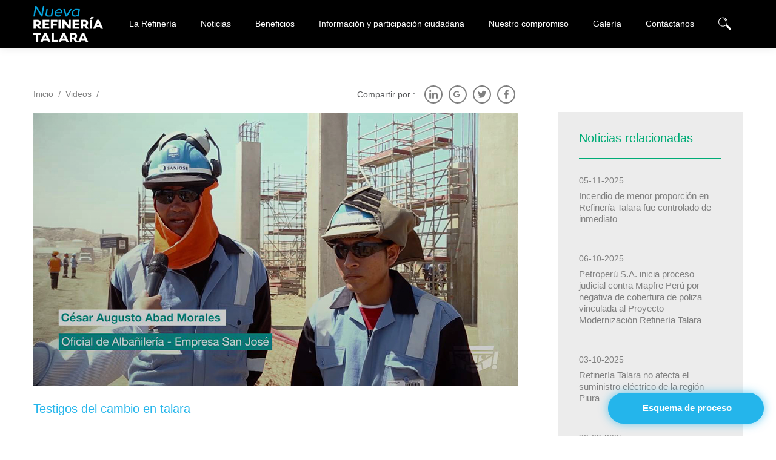

--- FILE ---
content_type: text/html; charset=UTF-8
request_url: https://www.refineriatalara.com/videos/testigos-del-cambio-en-talara/
body_size: 18614
content:
<!DOCTYPE html>
<html lang="es" class='no-js'>
<head><meta charset='UTF-8'><script>if(navigator.userAgent.match(/MSIE|Internet Explorer/i)||navigator.userAgent.match(/Trident\/7\..*?rv:11/i)){var href=document.location.href;if(!href.match(/[?&]nowprocket/)){if(href.indexOf("?")==-1){if(href.indexOf("#")==-1){document.location.href=href+"?nowprocket=1"}else{document.location.href=href.replace("#","?nowprocket=1#")}}else{if(href.indexOf("#")==-1){document.location.href=href+"&nowprocket=1"}else{document.location.href=href.replace("#","&nowprocket=1#")}}}}</script><script>class RocketLazyLoadScripts{constructor(){this.v="1.2.3",this.triggerEvents=["keydown","mousedown","mousemove","touchmove","touchstart","touchend","wheel"],this.userEventHandler=this._triggerListener.bind(this),this.touchStartHandler=this._onTouchStart.bind(this),this.touchMoveHandler=this._onTouchMove.bind(this),this.touchEndHandler=this._onTouchEnd.bind(this),this.clickHandler=this._onClick.bind(this),this.interceptedClicks=[],window.addEventListener("pageshow",t=>{this.persisted=t.persisted}),window.addEventListener("DOMContentLoaded",()=>{this._preconnect3rdParties()}),this.delayedScripts={normal:[],async:[],defer:[]},this.trash=[],this.allJQueries=[]}_addUserInteractionListener(t){if(document.hidden){t._triggerListener();return}this.triggerEvents.forEach(e=>window.addEventListener(e,t.userEventHandler,{passive:!0})),window.addEventListener("touchstart",t.touchStartHandler,{passive:!0}),window.addEventListener("mousedown",t.touchStartHandler),document.addEventListener("visibilitychange",t.userEventHandler)}_removeUserInteractionListener(){this.triggerEvents.forEach(t=>window.removeEventListener(t,this.userEventHandler,{passive:!0})),document.removeEventListener("visibilitychange",this.userEventHandler)}_onTouchStart(t){"HTML"!==t.target.tagName&&(window.addEventListener("touchend",this.touchEndHandler),window.addEventListener("mouseup",this.touchEndHandler),window.addEventListener("touchmove",this.touchMoveHandler,{passive:!0}),window.addEventListener("mousemove",this.touchMoveHandler),t.target.addEventListener("click",this.clickHandler),this._renameDOMAttribute(t.target,"onclick","rocket-onclick"),this._pendingClickStarted())}_onTouchMove(t){window.removeEventListener("touchend",this.touchEndHandler),window.removeEventListener("mouseup",this.touchEndHandler),window.removeEventListener("touchmove",this.touchMoveHandler,{passive:!0}),window.removeEventListener("mousemove",this.touchMoveHandler),t.target.removeEventListener("click",this.clickHandler),this._renameDOMAttribute(t.target,"rocket-onclick","onclick"),this._pendingClickFinished()}_onTouchEnd(t){window.removeEventListener("touchend",this.touchEndHandler),window.removeEventListener("mouseup",this.touchEndHandler),window.removeEventListener("touchmove",this.touchMoveHandler,{passive:!0}),window.removeEventListener("mousemove",this.touchMoveHandler)}_onClick(t){t.target.removeEventListener("click",this.clickHandler),this._renameDOMAttribute(t.target,"rocket-onclick","onclick"),this.interceptedClicks.push(t),t.preventDefault(),t.stopPropagation(),t.stopImmediatePropagation(),this._pendingClickFinished()}_replayClicks(){window.removeEventListener("touchstart",this.touchStartHandler,{passive:!0}),window.removeEventListener("mousedown",this.touchStartHandler),this.interceptedClicks.forEach(t=>{t.target.dispatchEvent(new MouseEvent("click",{view:t.view,bubbles:!0,cancelable:!0}))})}_waitForPendingClicks(){return new Promise(t=>{this._isClickPending?this._pendingClickFinished=t:t()})}_pendingClickStarted(){this._isClickPending=!0}_pendingClickFinished(){this._isClickPending=!1}_renameDOMAttribute(t,e,r){t.hasAttribute&&t.hasAttribute(e)&&(event.target.setAttribute(r,event.target.getAttribute(e)),event.target.removeAttribute(e))}_triggerListener(){this._removeUserInteractionListener(this),"loading"===document.readyState?document.addEventListener("DOMContentLoaded",this._loadEverythingNow.bind(this)):this._loadEverythingNow()}_preconnect3rdParties(){let t=[];document.querySelectorAll("script[type=rocketlazyloadscript]").forEach(e=>{if(e.hasAttribute("src")){let r=new URL(e.src).origin;r!==location.origin&&t.push({src:r,crossOrigin:e.crossOrigin||"module"===e.getAttribute("data-rocket-type")})}}),t=[...new Map(t.map(t=>[JSON.stringify(t),t])).values()],this._batchInjectResourceHints(t,"preconnect")}async _loadEverythingNow(){this.lastBreath=Date.now(),this._delayEventListeners(this),this._delayJQueryReady(this),this._handleDocumentWrite(),this._registerAllDelayedScripts(),this._preloadAllScripts(),await this._loadScriptsFromList(this.delayedScripts.normal),await this._loadScriptsFromList(this.delayedScripts.defer),await this._loadScriptsFromList(this.delayedScripts.async);try{await this._triggerDOMContentLoaded(),await this._triggerWindowLoad()}catch(t){console.error(t)}window.dispatchEvent(new Event("rocket-allScriptsLoaded")),this._waitForPendingClicks().then(()=>{this._replayClicks()}),this._emptyTrash()}_registerAllDelayedScripts(){document.querySelectorAll("script[type=rocketlazyloadscript]").forEach(t=>{t.hasAttribute("data-rocket-src")?t.hasAttribute("async")&&!1!==t.async?this.delayedScripts.async.push(t):t.hasAttribute("defer")&&!1!==t.defer||"module"===t.getAttribute("data-rocket-type")?this.delayedScripts.defer.push(t):this.delayedScripts.normal.push(t):this.delayedScripts.normal.push(t)})}async _transformScript(t){return new Promise((await this._littleBreath(),navigator.userAgent.indexOf("Firefox/")>0||""===navigator.vendor)?e=>{let r=document.createElement("script");[...t.attributes].forEach(t=>{let e=t.nodeName;"type"!==e&&("data-rocket-type"===e&&(e="type"),"data-rocket-src"===e&&(e="src"),r.setAttribute(e,t.nodeValue))}),t.text&&(r.text=t.text),r.hasAttribute("src")?(r.addEventListener("load",e),r.addEventListener("error",e)):(r.text=t.text,e());try{t.parentNode.replaceChild(r,t)}catch(i){e()}}:async e=>{function r(){t.setAttribute("data-rocket-status","failed"),e()}try{let i=t.getAttribute("data-rocket-type"),n=t.getAttribute("data-rocket-src");t.text,i?(t.type=i,t.removeAttribute("data-rocket-type")):t.removeAttribute("type"),t.addEventListener("load",function r(){t.setAttribute("data-rocket-status","executed"),e()}),t.addEventListener("error",r),n?(t.removeAttribute("data-rocket-src"),t.src=n):t.src="data:text/javascript;base64,"+window.btoa(unescape(encodeURIComponent(t.text)))}catch(s){r()}})}async _loadScriptsFromList(t){let e=t.shift();return e&&e.isConnected?(await this._transformScript(e),this._loadScriptsFromList(t)):Promise.resolve()}_preloadAllScripts(){this._batchInjectResourceHints([...this.delayedScripts.normal,...this.delayedScripts.defer,...this.delayedScripts.async],"preload")}_batchInjectResourceHints(t,e){var r=document.createDocumentFragment();t.forEach(t=>{let i=t.getAttribute&&t.getAttribute("data-rocket-src")||t.src;if(i){let n=document.createElement("link");n.href=i,n.rel=e,"preconnect"!==e&&(n.as="script"),t.getAttribute&&"module"===t.getAttribute("data-rocket-type")&&(n.crossOrigin=!0),t.crossOrigin&&(n.crossOrigin=t.crossOrigin),t.integrity&&(n.integrity=t.integrity),r.appendChild(n),this.trash.push(n)}}),document.head.appendChild(r)}_delayEventListeners(t){let e={};function r(t,r){!function t(r){!e[r]&&(e[r]={originalFunctions:{add:r.addEventListener,remove:r.removeEventListener},eventsToRewrite:[]},r.addEventListener=function(){arguments[0]=i(arguments[0]),e[r].originalFunctions.add.apply(r,arguments)},r.removeEventListener=function(){arguments[0]=i(arguments[0]),e[r].originalFunctions.remove.apply(r,arguments)});function i(t){return e[r].eventsToRewrite.indexOf(t)>=0?"rocket-"+t:t}}(t),e[t].eventsToRewrite.push(r)}function i(t,e){let r=t[e];Object.defineProperty(t,e,{get:()=>r||function(){},set(i){t["rocket"+e]=r=i}})}r(document,"DOMContentLoaded"),r(window,"DOMContentLoaded"),r(window,"load"),r(window,"pageshow"),r(document,"readystatechange"),i(document,"onreadystatechange"),i(window,"onload"),i(window,"onpageshow")}_delayJQueryReady(t){let e;function r(r){if(r&&r.fn&&!t.allJQueries.includes(r)){r.fn.ready=r.fn.init.prototype.ready=function(e){return t.domReadyFired?e.bind(document)(r):document.addEventListener("rocket-DOMContentLoaded",()=>e.bind(document)(r)),r([])};let i=r.fn.on;r.fn.on=r.fn.init.prototype.on=function(){if(this[0]===window){function t(t){return t.split(" ").map(t=>"load"===t||0===t.indexOf("load.")?"rocket-jquery-load":t).join(" ")}"string"==typeof arguments[0]||arguments[0]instanceof String?arguments[0]=t(arguments[0]):"object"==typeof arguments[0]&&Object.keys(arguments[0]).forEach(e=>{let r=arguments[0][e];delete arguments[0][e],arguments[0][t(e)]=r})}return i.apply(this,arguments),this},t.allJQueries.push(r)}e=r}r(window.jQuery),Object.defineProperty(window,"jQuery",{get:()=>e,set(t){r(t)}})}async _triggerDOMContentLoaded(){this.domReadyFired=!0,await this._littleBreath(),document.dispatchEvent(new Event("rocket-DOMContentLoaded")),await this._littleBreath(),window.dispatchEvent(new Event("rocket-DOMContentLoaded")),await this._littleBreath(),document.dispatchEvent(new Event("rocket-readystatechange")),await this._littleBreath(),document.rocketonreadystatechange&&document.rocketonreadystatechange()}async _triggerWindowLoad(){await this._littleBreath(),window.dispatchEvent(new Event("rocket-load")),await this._littleBreath(),window.rocketonload&&window.rocketonload(),await this._littleBreath(),this.allJQueries.forEach(t=>t(window).trigger("rocket-jquery-load")),await this._littleBreath();let t=new Event("rocket-pageshow");t.persisted=this.persisted,window.dispatchEvent(t),await this._littleBreath(),window.rocketonpageshow&&window.rocketonpageshow({persisted:this.persisted})}_handleDocumentWrite(){let t=new Map;document.write=document.writeln=function(e){let r=document.currentScript;r||console.error("WPRocket unable to document.write this: "+e);let i=document.createRange(),n=r.parentElement,s=t.get(r);void 0===s&&(s=r.nextSibling,t.set(r,s));let a=document.createDocumentFragment();i.setStart(a,0),a.appendChild(i.createContextualFragment(e)),n.insertBefore(a,s)}}async _littleBreath(){Date.now()-this.lastBreath>45&&(await this._requestAnimFrame(),this.lastBreath=Date.now())}async _requestAnimFrame(){return document.hidden?new Promise(t=>setTimeout(t)):new Promise(t=>requestAnimationFrame(t))}_emptyTrash(){this.trash.forEach(t=>t.remove())}static run(){let t=new RocketLazyLoadScripts;t._addUserInteractionListener(t)}}RocketLazyLoadScripts.run();</script>
	<meta http-equiv="x-ua-compatible" content="IE=edge" >
	
	<meta name='viewport' content='width=device-width, initial-scale=1'>
	<link rel='profile' href='http://gmpg.org/xfn/11'>
	  <meta name='robots' content='index, follow, max-image-preview:large, max-snippet:-1, max-video-preview:-1' />

	<!-- This site is optimized with the Yoast SEO plugin v21.3 - https://yoast.com/wordpress/plugins/seo/ -->
	<title>Testigos del cambio en talara</title><style id="rocket-critical-css">ul{box-sizing:border-box}:root{--wp--preset--font-size--normal:16px;--wp--preset--font-size--huge:42px}a,body,div,footer,form,h1,h2,h3,header,html,i,img,li,p,span,strong,ul{margin:0;padding:0;border:0;font:inherit;font-size:100%;vertical-align:baseline}html{line-height:1}ul{list-style:none}a img{border:none}body{color:#58595b;font-family:Rubik,sans-serif;line-height:1.5;min-width:300px;position:relative;font-size:14px;font-size:.875rem;padding:0;margin:0;-webkit-text-size-adjust:100%;letter-spacing:0;background-color:#fff}*,:after,:before{box-sizing:border-box}:focus{outline:none}a{color:#24b5eb;text-decoration:none}p{margin:0 0 15px}strong{font-weight:700}img{vertical-align:middle;max-width:100%;height:auto}ul{padding:0;margin:0;list-style:none}[class*=" flaticon-"]:after,[class*=" flaticon-"]:before,[class^=flaticon-]:after,[class^=flaticon-]:before{font-family:Flaticon!important;font-style:normal!important;font-weight:400!important;font-variant:normal!important;text-transform:none!important;speak:none;line-height:1;-webkit-font-smoothing:antialiased;-moz-osx-font-smoothing:grayscale}.Mnk-row-table{display:table;width:100%;height:1px}.Mnk-row-table>*{display:table-cell;vertical-align:top}.Mnk-row-table.-middle>*{vertical-align:middle}.Mnk-row-table.-fixed{table-layout:fixed}.Mnk-table{display:table}.Mnk-row-inline-block{font-size:0;letter-spacing:-1px;letter-spacing:-.0625rem;word-spacing:-1px}.Mnk-row-inline-block>*{font-size:15px;font-size:.9375rem;letter-spacing:0;white-space:normal;word-spacing:normal;display:inline-block;vertical-align:top}.Mnk-row-inline-block.-middle>*{vertical-align:middle}.Mnk-block{display:block}.Mnk-none{display:none}.Mnk-absolute{position:absolute}.Mnk-absolute.-top{top:0}.Mnk-absolute.-left{left:0}.Mnk-relative{position:relative}.Mnk-overflow-hidden{overflow:hidden}.Mnk-container{margin:auto;width:auto;padding-left:25px;padding-right:25px}.Mnk-zindex-1{z-index:1}.Mnk-zindex-2{z-index:2}.Mnk-social{font-size:0;letter-spacing:-1px;letter-spacing:-.0625rem;word-spacing:-1px}.Mnk-social>*{font-size:15px;font-size:.9375rem;letter-spacing:0;white-space:normal;word-spacing:normal;display:inline-block;vertical-align:top}.Mnk-social_link{color:#000;border:2px solid #000;background-color:transparent;width:35px;height:35px;margin:7px;text-align:center;line-height:33px;line-height:2.0625rem;font-size:16px;font-size:1rem;text-indent:0;border-radius:4px}.Mnk-social.-alterno .Mnk-social_link{color:gray;border-color:gray}.Mnk-social.-round .Mnk-social_link{border-radius:100%}.Mnk-social.-medium .Mnk-social_link{line-height:26px;line-height:1.625rem;height:30px;width:30px;font-size:14px;font-size:.875rem;text-indent:0;margin:5px}.Mnk-button{font-weight:500;font-style:normal;font-size:14px;font-size:.875rem;font-family:Rubik,sans-serif;height:auto;line-height:1.2;margin:0;padding:15px 30px;text-align:center;width:auto;border-radius:9999px;display:inline-block;vertical-align:top;color:#fff;background:#ff0f2b no-repeat 0 0;border:1px solid #ff0f2b}.Mnk-button_icon.-animation .Mnk-button_icon-text{position:relative}.Mnk-button_icon{display:table;width:100%;height:1px;width:auto;margin-left:auto;margin-right:auto}.Mnk-button_icon>*{display:table-cell;vertical-align:middle}.Mnk-button_icon .Mnk-button_icon-text:first-child{padding-right:5px}.Mnk-button_icon .Mnk-button_icon-text.-medium:first-child{padding-right:10px}.Mnk-button_icon .Mnk-button_icon-box{line-height:1;font-size:16px;font-size:1rem}h1{margin-bottom:25px;font-size:22px;font-size:1.375rem}h2{margin-bottom:20px;font-size:20px;font-size:1.25rem}.Mnk-h3,h3{margin-bottom:15px;font-size:18px;font-size:1.125rem}.Mnk-h5{margin-bottom:10px}.Mnk-h5{font-size:14px;font-size:.875rem}h1,h2,h3{color:#24b5eb;font-family:Rubik,sans-serif;font-weight:500;margin-top:0;line-height:1.3}.Mnk-align-right{text-align:right}.Mnk-align-center{text-align:center}.Mnk-bold-clear{font-weight:400}.Mnk-light{font-weight:300}.Mnk-line-height-clear{line-height:1}.Mnk-color-transparente{color:transparent}.Mnk-color-blanco{color:#fff}.Mnk-color-negro{color:#000}.Mnk-color-negro-claro{color:#58595b}.Mnk-color-gris{color:gray}.Mnk-color-alterno{color:#00ac76}.Mnk-font-13{font-size:13px;font-size:.8125rem}.Mnk-font-14{font-size:14px;font-size:.875rem}.Mnk-font-18{font-size:18px;font-size:1.125rem}.Mnk-font-21{font-size:21px;font-size:1.3125rem}.Mnk-font-27{font-size:27px;font-size:1.6875rem}.Mnk-background-before:before{content:"";left:0;top:0;right:0;bottom:0;position:absolute;background:#24b5eb}.Mnk-background-before,.Mnk-background-before>*{position:relative}.Mnk-background-before.-under-img:before{z-index:2}.Mnk-background-before.-degradado:before{background:linear-gradient(rgba(0,0,0,.3),#000 70%)}.Mnk-background-before.-opacity-20:before{opacity:.2}.Mnk-background-blanco{background-color:#fff}.Mnk-background-negro{background-color:#000}.Mnk-background-gris-claro{background-color:#ececec}form{clear:both}input{width:100%;display:inline-block;font-size:16px;font-size:1rem;background-color:transparent;border:0;border-bottom:2px solid #ececec;padding:0 15px;margin:0 auto;font-family:Rubik,sans-serif;box-sizing:border-box;border-radius:0}input{height:50px;line-height:50px;line-height:3.125rem}input{border-width:0;color:#fff;font-size:15px;font-size:.9375rem}input{height:40px;line-height:40px;line-height:2.5rem}hr{border-width:0;border-top:1px solid #ececec;border-bottom:1px solid #ececec;height:2px;margin:15px auto;display:block}hr.-alterno{border-top-color:#00ac76;border-bottom-color:transparent}hr.-space-10{margin-top:10px;margin-bottom:10px}.Mnk-padding-left{padding-left:0}.Mnk-padding-0-10{padding:0 10px}.Mnk-padding-5-0{padding:5px 0}.Mnk-padding-top-10{padding-top:10px}.Mnk-padding-right-10{padding-right:10px}.Mnk-padding-right-15{padding-right:15px}.Mnk-padding-15-0{padding:15px 0}.Mnk-padding-20-0{padding:20px 0}.Mnk-padding-top-25{padding-top:25px}.Mnk-padding-top-30{padding-top:30px}.Mnk-padding-30-35{padding:30px 35px}.Mnk-padding-top-40{padding-top:40px}.Mnk-padding-bottom-40{padding-bottom:40px}.Mnk-padding-top-75{padding-top:75px}.Mnk-margin-right--20{margin-right:-20px}.Mnk-margin-left--20{margin-left:-20px}.Mnk-margin-auto{margin:0 auto}.Mnk-margin-bottom{margin-bottom:0}.Mnk-margin-bottom-5{margin-bottom:5px}.Mnk-margin-left-5{margin-left:5px}.Mnk-margin-7-0{margin:7px 0}.Mnk-margin-bottom-20{margin-bottom:20px}.Mnk-margin-top-25{margin-top:25px}.Mnk-margin-bottom-30{margin-bottom:30px}.Mnk-last-margin-bottom>:last-child{margin-bottom:0}.Mnk-border-bottom-gris{border-bottom:1px solid gray}.Mnk-last-border-bottom>:last-child{border-bottom-width:0}.Mnk-height-full{height:100%}.Mnk-width-35{width:35px}.Mnk-width-45{width:45px}.Mnk-width-50{width:50px}.Mnk-width-full{width:100%}.Mnk-breadcrumbs_list{text-align:left;font-size:0;letter-spacing:-1px;letter-spacing:-.0625rem;word-spacing:-1px}.Mnk-breadcrumbs_list>*{font-size:15px;font-size:.9375rem;letter-spacing:0;white-space:normal;word-spacing:normal;display:inline-block;vertical-align:top}.Mnk-breadcrumbs_list li{position:relative}.Mnk-breadcrumbs_list li a{display:block;color:gray;font-size:14px;font-size:.875rem;padding:10px 0}.Mnk-breadcrumbs_list li a:after{content:"/";margin:0 8px;vertical-align:middle;display:inline-block}.Mnk-breadcrumbs_list li.item-current a{color:#00ac76}.Mnk-breadcrumbs_list li.item-current a:after{content:none}.Mnk-header{position:fixed;left:0;top:0;right:0;z-index:10}.Mnk-header.-fixed{box-shadow:0 0 15px 0 rgba(0,0,0,.1);background-color:#000}.Mnk-header.-fixed{padding-top:0}.Mnk-logo{padding-top:10px;padding-bottom:10px;padding-left:20px;width:115px}.Mnk-buscador{z-index:2;display:none;border-bottom:1px solid hsla(0,0%,100%,.45)}.Mnk-buscador input:not([type=buttom]):not([type=submit]){border-width:0}.Mnk-buscador_button{position:relative}.Mnk-buscador_button em{width:100%}.Mnk-buscador_button em:first-child{-webkit-transform:scaleX(-1);transform:scaleX(-1)}.Mnk-buscador_button em+em{position:absolute;visibility:hidden;opacity:0}.Mnk-menu_footer{font-size:0;letter-spacing:-1px;letter-spacing:-.0625rem;word-spacing:-1px}.Mnk-menu_footer>*{font-size:15px;font-size:.9375rem;letter-spacing:0;white-space:normal;word-spacing:normal;display:inline-block;vertical-align:top}.Mnk-menu_footer li a{display:block;color:#000;padding:10px;position:relative}.Mnk-menu_footer li a:before{content:"";position:absolute;height:1px;bottom:8px;margin-left:auto;margin-right:auto;left:50%;right:50%;width:auto;background-color:#000}.Mnk-banner{line-height:1.3}.Mnk-banner strong{color:#00ac76;display:block;font-size:14px;font-size:.875rem;font-weight:400}.Mnk-menu_container{position:fixed;right:0;top:0;left:0;height:100%;z-index:1;visibility:hidden;opacity:0}.Mnk-menu_mobile{position:relative;padding-top:15px;padding-bottom:30px;opacity:0;display:table;width:100%;height:1px;height:100%}.Mnk-menu_button,.Mnk-menu_mobile>*{display:table-cell;vertical-align:middle}.Mnk-menu_button span{display:block;height:2px;margin-left:auto;margin-right:auto;border-radius:1px}.Mnk-menu_button span:not(:first-child):not(:last-child){margin-top:4px;margin-bottom:4px;width:32px}.Mnk-menu_scroll{position:absolute;left:0;right:0;bottom:0;overflow-y:auto}.Mnk-menu>li{position:relative}.Mnk-menu>li a{display:block;color:#fff;padding:15px;font-size:18px;font-size:1.125rem;font-weight:400;font-family:Rubik,sans-serif}.Mnk-menu>li>a{position:relative;text-align:center}.Mnk-menu .sub-menu{visibility:hidden;opacity:0}.Mnk-menu .sub-menu li{position:relative}.Mnk-menu .sub-menu a{color:#fff;display:block;padding:0;line-height:0;font-size:18px;font-size:1.125rem;text-align:center}.Mnk-menu_container{background-color:rgba(0,0,0,.95)}.Mnk-menu_button span{background-color:#fff}.Mnk-menu_button span:first-child{margin-left:7px}.Mnk-menu_button span:last-child{margin-right:7px}.Mnk-menu_scroll{top:75px}.flaticon-arrows-11:before{content:""}.flaticon-social-3:before{content:""}.flaticon-social-1:before{content:""}.flaticon-social:before{content:""}.flaticon-magnifying-glass:before{content:""}.flaticon-people:before{content:""}.flaticon-social-media:before{content:""}.flaticon-close:before{content:""}@font-face{font-display:swap;font-family:Flaticon;src:url(https://www.refineriatalara.com/wp-content/themes/petroperu/fonts/Flaticon.eot);src:url(https://www.refineriatalara.com/wp-content/themes/petroperu/fonts/Flaticon.svg#Flaticon) format("svg");src:url(https://www.refineriatalara.com/wp-content/themes/petroperu/fonts/Flaticon.eot?#iefix) format("embedded-opentype"),url(https://www.refineriatalara.com/wp-content/themes/petroperu/fonts/Flaticon.woff) format("woff"),url(https://www.refineriatalara.com/wp-content/themes/petroperu/fonts/Flaticon.ttf) format("truetype");font-style:normal!important;font-weight:400!important;font-variant:normal!important;text-transform:none!important}@media only screen and (min-width:18.8125em){body{overflow-x:hidden}}@media only screen and (min-width:28.1875em){.Mnk-button,body{font-size:15px;font-size:.9375rem}h1{margin-bottom:35px;font-size:22px;font-size:1.375rem}h2{margin-bottom:25px;font-size:20px;font-size:1.25rem}.Mnk-h3,h3{margin-bottom:20px;font-size:18px;font-size:1.125rem}.Mnk-h5{margin-bottom:15px;font-size:15px;font-size:.9375rem}.Mnk-logo{padding-left:30px}.Mnk-banner strong{font-size:15px;font-size:.9375rem}.Mnk-menu_mobile{padding-top:30px}.Mnk-menu>li a{font-size:22px;font-size:1.375rem}.Mnk-menu_scroll{top:90px}.Mnk-width-auto-451{width:auto}.Mnk-font-14-451{font-size:14px;font-size:.875rem}.Mnk-padding-0-20-451{padding:0 20px}.Mnk-padding-top-15-451{padding-top:15px}.Mnk-padding-right-20-451{padding-right:20px}.Mnk-padding-bottom-20-451{padding-bottom:20px}.Mnk-padding-top-50-451{padding-top:50px}.Mnk-margin-left-5-451{margin-left:5px}.Mnk-margin-left-10-451{margin-left:10px}}@media only screen and (min-width:37.5625em){.Mnk-table-601{display:table;width:100%;table-layout:auto}.Mnk-none-601{display:none}.Mnk-padding-40-0-601{padding:40px 0}.Mnk-margin-top-10-601{margin-top:10px}}@media only screen and (min-width:48em){.Mnk-container{padding-left:0;padding-right:0;width:750px}.Mnk-button{padding:15px 40px}.Mnk-logo{padding-left:0}.Mnk-footer{position:fixed;left:0;bottom:0;right:0;z-index:1}.Mnk-menu_mobile{padding-bottom:15px;padding-top:15px}.Mnk-menu>li>a{padding:25px 15px}.Mnk-width-60-768{width:60px}.Mnk-padding-right-768{padding-right:0}.Mnk-padding-10-0-768{padding:10px 0}.Mnk-padding-top-15-768{padding-top:15px}.Mnk-padding-60-0-768{padding:60px 0}}@media only screen and (min-width:62em){.Mnk-container{width:970px}h1{font-size:40px;font-size:2.5rem}h2{font-size:22px;font-size:1.375rem}.Mnk-h3,h3{font-size:20px;font-size:1.25rem}.Mnk-h5{font-size:15px;font-size:.9375rem}.Mnk-row-table-992{display:table;width:100%;height:1px}.Mnk-row-table-992>*{display:table-cell;vertical-align:top}[class*=Mnk-row-table].-fixed-992,[class^=Mnk-row-table].-fixed-992{table-layout:fixed}.Mnk-table_cell-992{display:table-cell}.Mnk-width-200-992{width:200px}.Mnk-width-370-992{width:370px}.Mnk-align-left-992{text-align:left}.Mnk-padding-top-40-992{padding-top:40px}.Mnk-padding-right-40-992{padding-right:40px}.Mnk-padding-top-50-992{padding-top:50px}.Mnk-padding-left-65-992{padding-left:65px}}@media only screen and (min-width:64em){html{display:table;width:100%;height:100%}body{display:table-cell;vertical-align:middle}.Mnk-button_icon.-animation .Mnk-button_icon-box{opacity:0;-webkit-transform:translateX(-50%);transform:translateX(-50%)}.Mnk-button_icon.-animation-21 .Mnk-button_icon-text:first-child{right:-13px}.Mnk-button_icon.-animation-21 .Mnk-button_icon-text.-medium:first-child{right:-15.5px}hr{margin-top:20px;margin-bottom:20px}}@media only screen and (min-width:64em) and (min-width:64em){.Mnk-underline-negro-hover{position:relative}.Mnk-underline-negro-hover:after{content:"";position:absolute;bottom:-2px;height:1px;background-color:#000}.Mnk-underline-negro-hover:after{left:50%;right:50%}}@media only screen and (min-width:75em){.Mnk-container{width:1170px}.Mnk-header.-fixed .Mnk-buscador_button,.Mnk-header.-fixed .Mnk-menu{padding-bottom:0}.Mnk-header.-fixed .Mnk-logo{width:115px}.Mnk-logo{width:195px}.Mnk-buscador_button{padding-bottom:55px}.Mnk-menu_footer li a{padding:10px 20px}.Mnk-menu{display:table;width:100%;height:1px;height:100%;padding-bottom:55px}.Mnk-menu>*{display:table-cell;vertical-align:middle}.Mnk-menu>li>a:before{content:"";position:absolute;height:3px;top:0;margin-left:auto;margin-right:auto;left:50%;right:50%;width:auto}.Mnk-menu>li>a{padding:15px;font-size:14px;font-size:.875rem;display:table;width:100%;height:1px;height:100%}.Mnk-menu>li>a>*{display:table-cell;vertical-align:middle}.Mnk-menu>li>a{padding:15px 20px}.Mnk-menu .sub-menu{background-color:#fff;position:absolute;top:100%;padding:10px 0;width:160px;box-shadow:0 0 15px rgba(0,0,0,.1);-webkit-transform:translateY(20px);transform:translateY(20px)}.Mnk-menu .sub-menu a{color:#58595b;padding:10px 15px;font-size:14px;font-size:.875rem;line-height:1.5;text-align:left}.Mnk-menu_container:not(.-movil){background:transparent;position:relative;z-index:inherit;visibility:visible;opacity:1;float:right;display:table;width:100%;height:1px;width:auto;height:100%}.Mnk-menu_container:not(.-movil)>*{display:table-cell;vertical-align:middle}.Mnk-menu_mobile{padding-top:0;padding-bottom:0;opacity:1}.Mnk-menu_scroll{position:relative;top:0;left:0;right:0;bottom:0;overflow-y:inherit}.Mnk-padre_link>.sub-menu>li:first-child{display:none}.Mnk-none-1200{display:none}.Mnk-padding-1200{padding:0}}.m-button-fixed{position:fixed;right:0;bottom:0;padding:0 0 20px 0;z-index:3;left:0;text-align:center}.m-button-fixed .Mnk-button{animation-duration:1.5s;animation-timing-function:ease-out;animation-iteration-count:infinite;animation-fill-mode:forwards;animation-name:shadow;background-color:#24b5eb;border-color:#24b5eb}@media only screen and (min-width:425px){.m-button-fixed{padding-right:20px;left:inherit;text-align:right}}@keyframes shadow{0%{box-shadow:0 0 15px 0 #24b5eb}50%{box-shadow:0 0 15px 0 transparent}100%{box-shadow:0 0 15px 0 #24b5eb}}</style><link rel="preload" href="https://www.refineriatalara.com/wp-content/cache/min/1/10dbe8d436efc5fdf6fce2e835f1b620.css" data-rocket-async="style" as="style" onload="this.onload=null;this.rel='stylesheet'" onerror="this.removeAttribute('data-rocket-async')"  media="all" data-minify="1" />
	<link rel="canonical" href="https://www.refineriatalara.com/videos/testigos-del-cambio-en-talara/" />
	<meta property="og:locale" content="es_ES" />
	<meta property="og:type" content="article" />
	<meta property="og:title" content="Testigos del cambio en talara" />
	<meta property="og:url" content="https://www.refineriatalara.com/videos/testigos-del-cambio-en-talara/" />
	<meta property="og:site_name" content="Nueva Refinería Talara" />
	<meta property="article:publisher" content="https://www.facebook.com/petroperu" />
	<meta property="article:modified_time" content="2018-01-19T03:55:15+00:00" />
	<meta property="og:image" content="https://www.refineriatalara.com/wp-content/uploads/2021/02/petroperu_2021_2.png" />
	<meta property="og:image:width" content="725" />
	<meta property="og:image:height" content="500" />
	<meta property="og:image:type" content="image/png" />
	<meta name="twitter:card" content="summary_large_image" />
	<meta name="twitter:site" content="@petroperu_sa" />
	<script type="application/ld+json" class="yoast-schema-graph">{"@context":"https://schema.org","@graph":[{"@type":"WebPage","@id":"https://www.refineriatalara.com/videos/testigos-del-cambio-en-talara/","url":"https://www.refineriatalara.com/videos/testigos-del-cambio-en-talara/","name":"Testigos del cambio en talara","isPartOf":{"@id":"https://www.refineriatalara.com/#website"},"datePublished":"2018-01-18T05:14:13+00:00","dateModified":"2018-01-19T03:55:15+00:00","breadcrumb":{"@id":"https://www.refineriatalara.com/videos/testigos-del-cambio-en-talara/#breadcrumb"},"inLanguage":"es","potentialAction":[{"@type":"ReadAction","target":["https://www.refineriatalara.com/videos/testigos-del-cambio-en-talara/"]}]},{"@type":"BreadcrumbList","@id":"https://www.refineriatalara.com/videos/testigos-del-cambio-en-talara/#breadcrumb","itemListElement":[{"@type":"ListItem","position":1,"name":"Portada","item":"https://www.refineriatalara.com/"},{"@type":"ListItem","position":2,"name":"Testigos del cambio en talara"}]},{"@type":"WebSite","@id":"https://www.refineriatalara.com/#website","url":"https://www.refineriatalara.com/","name":"Nueva Refinería Talara","description":"PETROPERÚ","publisher":{"@id":"https://www.refineriatalara.com/#organization"},"potentialAction":[{"@type":"SearchAction","target":{"@type":"EntryPoint","urlTemplate":"https://www.refineriatalara.com/?s={search_term_string}"},"query-input":"required name=search_term_string"}],"inLanguage":"es"},{"@type":"Organization","@id":"https://www.refineriatalara.com/#organization","name":"PETROPERÚ S.A.","url":"https://www.refineriatalara.com/","logo":{"@type":"ImageObject","inLanguage":"es","@id":"https://www.refineriatalara.com/#/schema/logo/image/","url":"https://www.refineriatalara.com/wp-content/uploads/2021/02/petroperu_2021_2.png","contentUrl":"https://www.refineriatalara.com/wp-content/uploads/2021/02/petroperu_2021_2.png","width":725,"height":500,"caption":"PETROPERÚ S.A."},"image":{"@id":"https://www.refineriatalara.com/#/schema/logo/image/"},"sameAs":["https://www.facebook.com/petroperu","https://twitter.com/petroperu_sa","https://www.instagram.com/petroperu_sa/","https://www.linkedin.com/company/petroperu","https://www.youtube.com/user/canalpetroperu","https://es.wikipedia.org/wiki/Petroperú"]}]}</script>
	<!-- / Yoast SEO plugin. -->



<style id='classic-theme-styles-inline-css' type='text/css'>
/*! This file is auto-generated */
.wp-block-button__link{color:#fff;background-color:#32373c;border-radius:9999px;box-shadow:none;text-decoration:none;padding:calc(.667em + 2px) calc(1.333em + 2px);font-size:1.125em}.wp-block-file__button{background:#32373c;color:#fff;text-decoration:none}
</style>
<style id='global-styles-inline-css' type='text/css'>
body{--wp--preset--color--black: #000000;--wp--preset--color--cyan-bluish-gray: #abb8c3;--wp--preset--color--white: #ffffff;--wp--preset--color--pale-pink: #f78da7;--wp--preset--color--vivid-red: #cf2e2e;--wp--preset--color--luminous-vivid-orange: #ff6900;--wp--preset--color--luminous-vivid-amber: #fcb900;--wp--preset--color--light-green-cyan: #7bdcb5;--wp--preset--color--vivid-green-cyan: #00d084;--wp--preset--color--pale-cyan-blue: #8ed1fc;--wp--preset--color--vivid-cyan-blue: #0693e3;--wp--preset--color--vivid-purple: #9b51e0;--wp--preset--gradient--vivid-cyan-blue-to-vivid-purple: linear-gradient(135deg,rgba(6,147,227,1) 0%,rgb(155,81,224) 100%);--wp--preset--gradient--light-green-cyan-to-vivid-green-cyan: linear-gradient(135deg,rgb(122,220,180) 0%,rgb(0,208,130) 100%);--wp--preset--gradient--luminous-vivid-amber-to-luminous-vivid-orange: linear-gradient(135deg,rgba(252,185,0,1) 0%,rgba(255,105,0,1) 100%);--wp--preset--gradient--luminous-vivid-orange-to-vivid-red: linear-gradient(135deg,rgba(255,105,0,1) 0%,rgb(207,46,46) 100%);--wp--preset--gradient--very-light-gray-to-cyan-bluish-gray: linear-gradient(135deg,rgb(238,238,238) 0%,rgb(169,184,195) 100%);--wp--preset--gradient--cool-to-warm-spectrum: linear-gradient(135deg,rgb(74,234,220) 0%,rgb(151,120,209) 20%,rgb(207,42,186) 40%,rgb(238,44,130) 60%,rgb(251,105,98) 80%,rgb(254,248,76) 100%);--wp--preset--gradient--blush-light-purple: linear-gradient(135deg,rgb(255,206,236) 0%,rgb(152,150,240) 100%);--wp--preset--gradient--blush-bordeaux: linear-gradient(135deg,rgb(254,205,165) 0%,rgb(254,45,45) 50%,rgb(107,0,62) 100%);--wp--preset--gradient--luminous-dusk: linear-gradient(135deg,rgb(255,203,112) 0%,rgb(199,81,192) 50%,rgb(65,88,208) 100%);--wp--preset--gradient--pale-ocean: linear-gradient(135deg,rgb(255,245,203) 0%,rgb(182,227,212) 50%,rgb(51,167,181) 100%);--wp--preset--gradient--electric-grass: linear-gradient(135deg,rgb(202,248,128) 0%,rgb(113,206,126) 100%);--wp--preset--gradient--midnight: linear-gradient(135deg,rgb(2,3,129) 0%,rgb(40,116,252) 100%);--wp--preset--font-size--small: 13px;--wp--preset--font-size--medium: 20px;--wp--preset--font-size--large: 36px;--wp--preset--font-size--x-large: 42px;--wp--preset--spacing--20: 0.44rem;--wp--preset--spacing--30: 0.67rem;--wp--preset--spacing--40: 1rem;--wp--preset--spacing--50: 1.5rem;--wp--preset--spacing--60: 2.25rem;--wp--preset--spacing--70: 3.38rem;--wp--preset--spacing--80: 5.06rem;--wp--preset--shadow--natural: 6px 6px 9px rgba(0, 0, 0, 0.2);--wp--preset--shadow--deep: 12px 12px 50px rgba(0, 0, 0, 0.4);--wp--preset--shadow--sharp: 6px 6px 0px rgba(0, 0, 0, 0.2);--wp--preset--shadow--outlined: 6px 6px 0px -3px rgba(255, 255, 255, 1), 6px 6px rgba(0, 0, 0, 1);--wp--preset--shadow--crisp: 6px 6px 0px rgba(0, 0, 0, 1);}:where(.is-layout-flex){gap: 0.5em;}:where(.is-layout-grid){gap: 0.5em;}body .is-layout-flow > .alignleft{float: left;margin-inline-start: 0;margin-inline-end: 2em;}body .is-layout-flow > .alignright{float: right;margin-inline-start: 2em;margin-inline-end: 0;}body .is-layout-flow > .aligncenter{margin-left: auto !important;margin-right: auto !important;}body .is-layout-constrained > .alignleft{float: left;margin-inline-start: 0;margin-inline-end: 2em;}body .is-layout-constrained > .alignright{float: right;margin-inline-start: 2em;margin-inline-end: 0;}body .is-layout-constrained > .aligncenter{margin-left: auto !important;margin-right: auto !important;}body .is-layout-constrained > :where(:not(.alignleft):not(.alignright):not(.alignfull)){max-width: var(--wp--style--global--content-size);margin-left: auto !important;margin-right: auto !important;}body .is-layout-constrained > .alignwide{max-width: var(--wp--style--global--wide-size);}body .is-layout-flex{display: flex;}body .is-layout-flex{flex-wrap: wrap;align-items: center;}body .is-layout-flex > *{margin: 0;}body .is-layout-grid{display: grid;}body .is-layout-grid > *{margin: 0;}:where(.wp-block-columns.is-layout-flex){gap: 2em;}:where(.wp-block-columns.is-layout-grid){gap: 2em;}:where(.wp-block-post-template.is-layout-flex){gap: 1.25em;}:where(.wp-block-post-template.is-layout-grid){gap: 1.25em;}.has-black-color{color: var(--wp--preset--color--black) !important;}.has-cyan-bluish-gray-color{color: var(--wp--preset--color--cyan-bluish-gray) !important;}.has-white-color{color: var(--wp--preset--color--white) !important;}.has-pale-pink-color{color: var(--wp--preset--color--pale-pink) !important;}.has-vivid-red-color{color: var(--wp--preset--color--vivid-red) !important;}.has-luminous-vivid-orange-color{color: var(--wp--preset--color--luminous-vivid-orange) !important;}.has-luminous-vivid-amber-color{color: var(--wp--preset--color--luminous-vivid-amber) !important;}.has-light-green-cyan-color{color: var(--wp--preset--color--light-green-cyan) !important;}.has-vivid-green-cyan-color{color: var(--wp--preset--color--vivid-green-cyan) !important;}.has-pale-cyan-blue-color{color: var(--wp--preset--color--pale-cyan-blue) !important;}.has-vivid-cyan-blue-color{color: var(--wp--preset--color--vivid-cyan-blue) !important;}.has-vivid-purple-color{color: var(--wp--preset--color--vivid-purple) !important;}.has-black-background-color{background-color: var(--wp--preset--color--black) !important;}.has-cyan-bluish-gray-background-color{background-color: var(--wp--preset--color--cyan-bluish-gray) !important;}.has-white-background-color{background-color: var(--wp--preset--color--white) !important;}.has-pale-pink-background-color{background-color: var(--wp--preset--color--pale-pink) !important;}.has-vivid-red-background-color{background-color: var(--wp--preset--color--vivid-red) !important;}.has-luminous-vivid-orange-background-color{background-color: var(--wp--preset--color--luminous-vivid-orange) !important;}.has-luminous-vivid-amber-background-color{background-color: var(--wp--preset--color--luminous-vivid-amber) !important;}.has-light-green-cyan-background-color{background-color: var(--wp--preset--color--light-green-cyan) !important;}.has-vivid-green-cyan-background-color{background-color: var(--wp--preset--color--vivid-green-cyan) !important;}.has-pale-cyan-blue-background-color{background-color: var(--wp--preset--color--pale-cyan-blue) !important;}.has-vivid-cyan-blue-background-color{background-color: var(--wp--preset--color--vivid-cyan-blue) !important;}.has-vivid-purple-background-color{background-color: var(--wp--preset--color--vivid-purple) !important;}.has-black-border-color{border-color: var(--wp--preset--color--black) !important;}.has-cyan-bluish-gray-border-color{border-color: var(--wp--preset--color--cyan-bluish-gray) !important;}.has-white-border-color{border-color: var(--wp--preset--color--white) !important;}.has-pale-pink-border-color{border-color: var(--wp--preset--color--pale-pink) !important;}.has-vivid-red-border-color{border-color: var(--wp--preset--color--vivid-red) !important;}.has-luminous-vivid-orange-border-color{border-color: var(--wp--preset--color--luminous-vivid-orange) !important;}.has-luminous-vivid-amber-border-color{border-color: var(--wp--preset--color--luminous-vivid-amber) !important;}.has-light-green-cyan-border-color{border-color: var(--wp--preset--color--light-green-cyan) !important;}.has-vivid-green-cyan-border-color{border-color: var(--wp--preset--color--vivid-green-cyan) !important;}.has-pale-cyan-blue-border-color{border-color: var(--wp--preset--color--pale-cyan-blue) !important;}.has-vivid-cyan-blue-border-color{border-color: var(--wp--preset--color--vivid-cyan-blue) !important;}.has-vivid-purple-border-color{border-color: var(--wp--preset--color--vivid-purple) !important;}.has-vivid-cyan-blue-to-vivid-purple-gradient-background{background: var(--wp--preset--gradient--vivid-cyan-blue-to-vivid-purple) !important;}.has-light-green-cyan-to-vivid-green-cyan-gradient-background{background: var(--wp--preset--gradient--light-green-cyan-to-vivid-green-cyan) !important;}.has-luminous-vivid-amber-to-luminous-vivid-orange-gradient-background{background: var(--wp--preset--gradient--luminous-vivid-amber-to-luminous-vivid-orange) !important;}.has-luminous-vivid-orange-to-vivid-red-gradient-background{background: var(--wp--preset--gradient--luminous-vivid-orange-to-vivid-red) !important;}.has-very-light-gray-to-cyan-bluish-gray-gradient-background{background: var(--wp--preset--gradient--very-light-gray-to-cyan-bluish-gray) !important;}.has-cool-to-warm-spectrum-gradient-background{background: var(--wp--preset--gradient--cool-to-warm-spectrum) !important;}.has-blush-light-purple-gradient-background{background: var(--wp--preset--gradient--blush-light-purple) !important;}.has-blush-bordeaux-gradient-background{background: var(--wp--preset--gradient--blush-bordeaux) !important;}.has-luminous-dusk-gradient-background{background: var(--wp--preset--gradient--luminous-dusk) !important;}.has-pale-ocean-gradient-background{background: var(--wp--preset--gradient--pale-ocean) !important;}.has-electric-grass-gradient-background{background: var(--wp--preset--gradient--electric-grass) !important;}.has-midnight-gradient-background{background: var(--wp--preset--gradient--midnight) !important;}.has-small-font-size{font-size: var(--wp--preset--font-size--small) !important;}.has-medium-font-size{font-size: var(--wp--preset--font-size--medium) !important;}.has-large-font-size{font-size: var(--wp--preset--font-size--large) !important;}.has-x-large-font-size{font-size: var(--wp--preset--font-size--x-large) !important;}
.wp-block-navigation a:where(:not(.wp-element-button)){color: inherit;}
:where(.wp-block-post-template.is-layout-flex){gap: 1.25em;}:where(.wp-block-post-template.is-layout-grid){gap: 1.25em;}
:where(.wp-block-columns.is-layout-flex){gap: 2em;}:where(.wp-block-columns.is-layout-grid){gap: 2em;}
.wp-block-pullquote{font-size: 1.5em;line-height: 1.6;}
</style>


<style id='rocket-lazyload-inline-css' type='text/css'>
.rll-youtube-player{position:relative;padding-bottom:56.23%;height:0;overflow:hidden;max-width:100%;}.rll-youtube-player:focus-within{outline: 2px solid currentColor;outline-offset: 5px;}.rll-youtube-player iframe{position:absolute;top:0;left:0;width:100%;height:100%;z-index:100;background:0 0}.rll-youtube-player img{bottom:0;display:block;left:0;margin:auto;max-width:100%;width:100%;position:absolute;right:0;top:0;border:none;height:auto;-webkit-transition:.4s all;-moz-transition:.4s all;transition:.4s all}.rll-youtube-player img:hover{-webkit-filter:brightness(75%)}.rll-youtube-player .play{height:100%;width:100%;left:0;top:0;position:absolute;background:url(https://www.refineriatalara.com/wp-content/plugins/wp-rocket/assets/img/youtube.png) no-repeat center;background-color: transparent !important;cursor:pointer;border:none;}
</style>
<!--[if lt IE 9]>
<script type='text/javascript' src='https://www.refineriatalara.com/wp-content/themes/petroperu/js/html5.js?ver=3.7.3' id='twentysixteen-html5-js'></script>
<![endif]-->
<meta name="generator" content="WordPress 6.3.1" />
<link rel='shortlink' href='https://www.refineriatalara.com/?p=3116' />
<link rel="apple-touch-icon" sizes="180x180" href="https://www.refineriatalara.com/wp-content/themes/petroperu/img/favicon/apple-touch-icon.png"><link rel="icon" type="image/png" href="https://www.refineriatalara.com/wp-content/themes/petroperu/img/favicon/favicon-32x32.png" sizes="32x32"><link rel="icon" type="image/png" href="https://www.refineriatalara.com/wp-content/themes/petroperu/img/favicon/favicon-16x16.png" sizes="16x16"><link rel="shortcut icon" href="https://www.refineriatalara.com/wp-content/themes/petroperu/img/favicon/favicon.ico"><link rel="manifest" href="https://www.refineriatalara.com/wp-content/themes/petroperu/img/favicon/site.webmanifest"><link rel="mask-icon" href="https://www.refineriatalara.com/wp-content/themes/petroperu/img/favicon/safari-pinned-tab.svg" color="#ff0f2b"><meta name="msapplication-TileColor" content="#000"><meta name="msapplication-config" content="https://www.refineriatalara.com/wp-content/themes/petroperu/img/favicon/browserconfig.xml"><meta name="theme-color" content="#000"><script type="rocketlazyloadscript" data-rocket-type='text/javascript'>
        var MNK_BASE_HOME = 'https://www.refineriatalara.com';
        var MNK_BASE_URL = 'https://www.refineriatalara.com/wp-content/themes/petroperu';
        var MNK_ADMIN_URL = 'https://www.refineriatalara.com/wp-admin/admin-ajax.php';
        </script><noscript><style id="rocket-lazyload-nojs-css">.rll-youtube-player, [data-lazy-src]{display:none !important;}</style></noscript><script type="rocketlazyloadscript">
/*! loadCSS rel=preload polyfill. [c]2017 Filament Group, Inc. MIT License */
(function(w){"use strict";if(!w.loadCSS){w.loadCSS=function(){}}
var rp=loadCSS.relpreload={};rp.support=(function(){var ret;try{ret=w.document.createElement("link").relList.supports("preload")}catch(e){ret=!1}
return function(){return ret}})();rp.bindMediaToggle=function(link){var finalMedia=link.media||"all";function enableStylesheet(){link.media=finalMedia}
if(link.addEventListener){link.addEventListener("load",enableStylesheet)}else if(link.attachEvent){link.attachEvent("onload",enableStylesheet)}
setTimeout(function(){link.rel="stylesheet";link.media="only x"});setTimeout(enableStylesheet,3000)};rp.poly=function(){if(rp.support()){return}
var links=w.document.getElementsByTagName("link");for(var i=0;i<links.length;i++){var link=links[i];if(link.rel==="preload"&&link.getAttribute("as")==="style"&&!link.getAttribute("data-loadcss")){link.setAttribute("data-loadcss",!0);rp.bindMediaToggle(link)}}};if(!rp.support()){rp.poly();var run=w.setInterval(rp.poly,500);if(w.addEventListener){w.addEventListener("load",function(){rp.poly();w.clearInterval(run)})}else if(w.attachEvent){w.attachEvent("onload",function(){rp.poly();w.clearInterval(run)})}}
if(typeof exports!=="undefined"){exports.loadCSS=loadCSS}
else{w.loadCSS=loadCSS}}(typeof global!=="undefined"?global:this))
</script><!-- Google Tag Manager -->
<script type="rocketlazyloadscript">(function(w,d,s,l,i){w[l]=w[l]||[];w[l].push({'gtm.start':
new Date().getTime(),event:'gtm.js'});var f=d.getElementsByTagName(s)[0],
j=d.createElement(s),dl=l!='dataLayer'?'&l='+l:'';j.async=true;j.src=
'https://www.googletagmanager.com/gtm.js?id='+i+dl;f.parentNode.insertBefore(j,f);
})(window,document,'script','dataLayer','GTM-NDRNF3L');</script>
<!-- End Google Tag Manager -->
</head>
<body class="videos-template-default single single-videos postid-3116 Mnk-footer_padding">
<!-- Google Tag Manager (noscript) -->
<noscript><iframe src="https://www.googletagmanager.com/ns.html?id=GTM-NDRNF3L"
height="0" width="0" style="display:none;visibility:hidden"></iframe></noscript>
<!-- End Google Tag Manager (noscript) -->
  <header class="Mnk-header -no-clear-fixed -fixed">
    <div class="Mnk-buscador Mnk-background-negro">
      <div class="Mnk-container">
        <form role="search" method="get" class="Mnk-row-table -middle Mnk-height-full Mnk-padding-5-0 Mnk-padding-10-0-768" action="https://www.refineriatalara.com/">
	<input type="search" class="search-field" placeholder="¿Qué estás buscando?" value="" name="s" />
	<input type="hidden" name="post_type" value="page">
</form>
      </div>
    </div>
    <div class="Mnk-container Mnk-padding-left Mnk-padding-right-15 Mnk-padding-right-20-451 Mnk-padding-right-768">
      <div class="Mnk-row-table -fixed -middle">

        <div class="Mnk-logo" >        <a class="Mnk-relative Mnk-block Mnk-overflow-hidden Mnk-color-transparente Mnk-color-transparente-hover" href="https://www.refineriatalara.com/" title="Nueva Refinería Talara | Petroperú"><img width="177" height="91" class="Mnk-relative Mnk-zindex-1 Mnk-width-full" src="data:image/svg+xml,%3Csvg%20xmlns='http://www.w3.org/2000/svg'%20viewBox='0%200%20177%2091'%3E%3C/svg%3E" alt="Nueva Refinería Talara | Petroperú" data-lazy-src="https://www.refineriatalara.com/wp-content/themes/petroperu/img/logo-header.png"><noscript><img width="177" height="91" class="Mnk-relative Mnk-zindex-1 Mnk-width-full" src="https://www.refineriatalara.com/wp-content/themes/petroperu/img/logo-header.png" alt="Nueva Refinería Talara | Petroperú"></noscript><strong class="Mnk-color-transparente Mnk-absolute -left -top">Nueva Refinería Talara | Petroperú</strong></a>
        </div>        <div>
          <div class="Mnk-menu_container">
            <div class="Mnk-menu_scroll">
              <div class="Mnk-menu_mobile">
                <div><ul id="menu-menu-principal" class="Mnk-menu"><li id="menu-item-7025" class="Mnk-padre_link menu-item menu-item-type-post_type menu-item-object-page menu-item-has-children menu-item-7025 "><a href="https://www.refineriatalara.com/la-refineria/"><span>La Refinería</span></a>
<ul class="sub-menu">
	<li id="menu-item-7026" class="menu-item menu-item-type-post_type menu-item-object-page menu-item-7026 "><a href="https://www.refineriatalara.com/la-refineria/"><span>La Refinería</span></a></li>
	<li id="menu-item-6358" class="menu-item menu-item-type-post_type menu-item-object-page menu-item-6358 "><a href="https://www.refineriatalara.com/proceso-de-modernizacion/"><span>Proceso de modernización</span></a></li>
	<li id="menu-item-6918" class="menu-item menu-item-type-post_type menu-item-object-page menu-item-6918 "><a href="https://www.refineriatalara.com/la-refineria/produccion-mensual/"><span>Producción mensual</span></a></li>
	<li id="menu-item-6374" class="menu-item menu-item-type-post_type menu-item-object-page menu-item-6374 "><a href="https://www.refineriatalara.com/linea-de-tiempo/"><span>Línea de tiempo</span></a></li>
	<li id="menu-item-6357" class="menu-item menu-item-type-post_type menu-item-object-page menu-item-6357 "><a href="https://www.refineriatalara.com/esquema-de-proceso/"><span>Esquema de proceso</span></a></li>
</ul>
</li>
<li id="menu-item-20" class="Mnk-padre_link menu-item menu-item-type-post_type menu-item-object-page menu-item-20 "><a href="https://www.refineriatalara.com/noticias/"><span>Noticias</span></a></li>
<li id="menu-item-21" class="menu-item menu-item-type-post_type menu-item-object-page menu-item-21 "><a href="https://www.refineriatalara.com/beneficios/"><span>Beneficios</span></a></li>
<li id="menu-item-3883" class="Mnk-padre_link menu-item menu-item-type-post_type menu-item-object-page menu-item-has-children menu-item-3883 "><a href="https://www.refineriatalara.com/informacion-a-la-ciudadania/"><span>Información y participación ciudadana</span></a>
<ul class="sub-menu">
	<li id="menu-item-4389" class="menu-item menu-item-type-post_type menu-item-object-page menu-item-4389 "><a href="https://www.refineriatalara.com/informacion-a-la-ciudadania/"><span>Información y participación ciudadana</span></a></li>
	<li id="menu-item-3274" class="menu-item menu-item-type-post_type menu-item-object-page menu-item-3274 "><a href="https://www.refineriatalara.com/documentos/"><span>Documentos</span></a></li>
</ul>
</li>
<li id="menu-item-3384" class="menu-item menu-item-type-custom menu-item-object-custom menu-item-3384 "><a target="_blank" rel="noopener" href="https://refineriatalara.com/compromiso/"><span>Nuestro compromiso</span></a></li>
<li id="menu-item-6160" class="menu-item menu-item-type-post_type menu-item-object-page menu-item-6160 "><a href="https://www.refineriatalara.com/galeria-de-videos/"><span>Galería</span></a></li>
<li id="menu-item-25" class="menu-item menu-item-type-post_type menu-item-object-page menu-item-25 "><a href="https://www.refineriatalara.com/contactanos/"><span>Contáctanos</span></a></li>
</ul></div>
              </div>
            </div>
          </div>
        </div>
        <div class="Mnk-width-45 Mnk-width-60-768"><a class="Mnk-buscador_button Mnk-row-table -middle Mnk-height-full Mnk-background-blanco-30-hover Mnk-align-center Mnk-font-21 Mnk-color-blanco Mnk-color-blanco-hover" href="javascript:void(0)">
          <em class="flaticon-magnifying-glass"></em>
          <em class="flaticon-close"></em></a></div>
        <div class="Mnk-none-1200 Mnk-width-50">
          <div class="Mnk-table Mnk-height-full Mnk-width-full"><a class="Mnk-menu_button" href="javascript:void(0)" title="Ir a menu" rel="nofollow">
              <div class="Mnk-width-35 Mnk-margin-auto"><span></span><span></span><span></span></div></a></div>
        </div>
      </div>
    </div>
  </header>
<div class="Mnk-relative Mnk-zindex-2 Mnk-background-blanco">
  <div class="Mnk-container Mnk-padding-top-75">
    <div class="Mnk-row-table-992 -fixed-992 Mnk-padding-20-0 Mnk-padding-40-0-601 Mnk-padding-60-0-768 Mnk-gallery_js">
      <div>
        <div class="Mnk-none Mnk-table-601 Mnk-row-table -middle">
          <div class="Mnk-breadcrumb">
            <ul class="Mnk-breadcrumbs_list">
              <li><a href="https://www.refineriatalara.com/" title="Inicio">Inicio</a></li>
              <li><a href="https://www.refineriatalara.com/noticias/" title="Videos">Videos</a></li>
              <li class="item-current"><a href="" title="Gestión Social"></a></li>
            </ul>
          </div>
          <div class="Mnk-row-inline-block -middle Mnk-align-right">
            <p class="Mnk-margin-bottom Mnk-padding-right-10 Mnk-font-14">Compartir por :</p>
            <div class="Mnk-social -round -medium -alterno">
              <a class="Mnk-social_link" href='https://www.linkedin.com/shareArticle?mini=true&url=https://www.refineriatalara.com/videos/testigos-del-cambio-en-talara/&title=Testigos del cambio en talara&summary=&source=' onclick="javascript:window.open(this.href,'', 'menubar=no,toolbar=no,resizable=yes,scrollbars=yes,height=600,width=600');return false;" title="Compartir en Linkedin"><i class="flaticon-social-1"></i></i></a>
              <a class="Mnk-social_link" href='https://plus.google.com/share?url=https://www.refineriatalara.com/videos/testigos-del-cambio-en-talara/' onclick="javascript:window.open(this.href,'', 'menubar=no,toolbar=no,resizable=yes,scrollbars=yes,height=600,width=600');return false;" title="Compartir en Twitter"><i class="flaticon-social-media"></i></i></a>
              <a class="Mnk-social_link" href='http://twitter.com/share?https://www.refineriatalara.com/videos/testigos-del-cambio-en-talara/&text=Testigos del cambio en talara' onclick="javascript:window.open(this.href,'', 'menubar=no,toolbar=no,resizable=yes,scrollbars=yes,height=600,width=600');return false;" title="Compartir en Twitter"><i class="flaticon-social-3"></i></i></a>
              <a class="Mnk-social_link" href='http://www.facebook.com/sharer.php?u=https://www.refineriatalara.com/videos/testigos-del-cambio-en-talara/&amp;t=Testigos del cambio en talara' onclick="javascript:window.open(this.href,'', 'menubar=no,toolbar=no,resizable=yes,scrollbars=yes,height=600,width=600');return false;" title="compartir en Facebook"><i class="flaticon-social"></i></a>
            </div>
          </div>
        </div>

		        <div class="Mnk-relative Mnk-margin-top-10-601 Mnk-background-before -under-img -degradado -opacity-20"><img width="800" height="450" class="Mnk-relative Mnk-zindex-1" src="data:image/svg+xml,%3Csvg%20xmlns='http://www.w3.org/2000/svg'%20viewBox='0%200%20800%20450'%3E%3C/svg%3E" data-lazy-src="https://www.refineriatalara.com/wp-content/uploads/2018/01/Testigos-del-cambio-en-talara.jpg"><noscript><img width="800" height="450" class="Mnk-relative Mnk-zindex-1" src="https://www.refineriatalara.com/wp-content/uploads/2018/01/Testigos-del-cambio-en-talara.jpg"></noscript></div>
    	
        <div class="Mnk-none-601 Mnk-row-table -middle Mnk-padding-top-10">
          <div class="Mnk-padding-right-10">
            <div class="Mnk-social -round -medium -alterno">
				      <a class="Mnk-social_link" href='https://www.linkedin.com/shareArticle?mini=true&url=https://www.refineriatalara.com/videos/testigos-del-cambio-en-talara/&title=Testigos del cambio en talara&summary=&source=' onclick="javascript:window.open(this.href,'', 'menubar=no,toolbar=no,resizable=yes,scrollbars=yes,height=600,width=600');return false;" title="Compartir en Linkedin"><i class="flaticon-social-1"></i></i></a>
				      <a class="Mnk-social_link" href='https://plus.google.com/share?url=https://www.refineriatalara.com/videos/testigos-del-cambio-en-talara/' onclick="javascript:window.open(this.href,'', 'menubar=no,toolbar=no,resizable=yes,scrollbars=yes,height=600,width=600');return false;" title="Compartir en Twitter"><i class="flaticon-social-media"></i></i></a>
				      <a class="Mnk-social_link" href='http://twitter.com/share?https://www.refineriatalara.com/videos/testigos-del-cambio-en-talara/&text=Testigos del cambio en talara' onclick="javascript:window.open(this.href,'', 'menubar=no,toolbar=no,resizable=yes,scrollbars=yes,height=600,width=600');return false;" title="Compartir en Twitter"><i class="flaticon-social-3"></i></i></a>
				      <a class="Mnk-social_link" href='http://www.facebook.com/sharer.php?u=https://www.refineriatalara.com/videos/testigos-del-cambio-en-talara/&amp;t=Testigos del cambio en talara' onclick="javascript:window.open(this.href,'', 'menubar=no,toolbar=no,resizable=yes,scrollbars=yes,height=600,width=600');return false;" title="compartir en Facebook"><i class="flaticon-social"></i></a>
            </div>
          </div>
        </div>

        <a href="https://www.youtube.com/watch?v=tBUO5-Ei4W4" class="Mnk-gallery_item-js Mnk-gallery_video-js Mnk-block" title="ver video"><h1 class="Mnk-margin-top-25 Mnk-margin-bottom-30 Mnk-h3 Mnk-bold-clear" title="ver video: Testigos del cambio en talara">Testigos del cambio en talara</h1></a>

        <div class="Mnk-content"></div>
      </div>

      
<div class="Mnk-width-370-992 Mnk-padding-left-65-992 Mnk-padding-top-30 Mnk-padding-top-50-992">
		<div class="Mnk-margin-bottom-20 Mnk-padding-30-35 Mnk-background-gris-claro">
		<h2 class="Mnk-h3 Mnk-margin-bottom Mnk-align-center Mnk-align-left-992 Mnk-bold-clear Mnk-color-alterno" title="Noticias relacionadas">Noticias relacionadas</h2>
		<hr class="-alterno -space-10">
		<div class="Mnk-last-border-bottom">
					<a class="Mnk-block Mnk-padding-15-0 Mnk-border-bottom-gris Mnk-row-color-negro-oscuro-hover Mnk-color-gris Mnk-color-negro-oscuro-hover" href="https://www.refineriatalara.com/incendio-de-menor-proporcion-en-refineria-talara-fue-controlado-de-inmediato-2/" title="Incendio de menor proporción en Refinería Talara fue controlado de inmediato">
				<span class="Mnk-block Mnk-margin-bottom-5 Mnk-light Mnk-font-13 Mnk-font-14-451">05-11-2025</span>
				<h3 class="Mnk-h5 Mnk-margin-bottom Mnk-bold-clear Mnk-color-gris Mnk-color-negro-oscuro-hover" title="Incendio de menor proporción en Refinería Talara fue controlado de inmediato">Incendio de menor proporción en Refinería Talara fue controlado de inmediato</h3>
			</a>
					<a class="Mnk-block Mnk-padding-15-0 Mnk-border-bottom-gris Mnk-row-color-negro-oscuro-hover Mnk-color-gris Mnk-color-negro-oscuro-hover" href="https://www.refineriatalara.com/petroperu-s-a-inicia-proceso-judicial-contra-mapfre-peru-por-negativa-de-cobertura-de-poliza-vinculada-al-proyecto-modernizacion-refineria-talara/" title="Petroperú S.A. inicia proceso judicial contra Mapfre Perú por negativa de cobertura de poliza vinculada al Proyecto Modernización Refinería Talara">
				<span class="Mnk-block Mnk-margin-bottom-5 Mnk-light Mnk-font-13 Mnk-font-14-451">06-10-2025</span>
				<h3 class="Mnk-h5 Mnk-margin-bottom Mnk-bold-clear Mnk-color-gris Mnk-color-negro-oscuro-hover" title="Petroperú S.A. inicia proceso judicial contra Mapfre Perú por negativa de cobertura de poliza vinculada al Proyecto Modernización Refinería Talara">Petroperú S.A. inicia proceso judicial contra Mapfre Perú por negativa de cobertura de poliza vinculada al Proyecto Modernización Refinería Talara</h3>
			</a>
					<a class="Mnk-block Mnk-padding-15-0 Mnk-border-bottom-gris Mnk-row-color-negro-oscuro-hover Mnk-color-gris Mnk-color-negro-oscuro-hover" href="https://www.refineriatalara.com/refineria-talara-no-afecta-el-suministro-electrico-de-la-region-piura/" title="Refinería Talara no afecta el suministro eléctrico de la región Piura">
				<span class="Mnk-block Mnk-margin-bottom-5 Mnk-light Mnk-font-13 Mnk-font-14-451">03-10-2025</span>
				<h3 class="Mnk-h5 Mnk-margin-bottom Mnk-bold-clear Mnk-color-gris Mnk-color-negro-oscuro-hover" title="Refinería Talara no afecta el suministro eléctrico de la región Piura">Refinería Talara no afecta el suministro eléctrico de la región Piura</h3>
			</a>
					<a class="Mnk-block Mnk-padding-15-0 Mnk-border-bottom-gris Mnk-row-color-negro-oscuro-hover Mnk-color-gris Mnk-color-negro-oscuro-hover" href="https://www.refineriatalara.com/se-inicio-convocatoria-a-concursos-internacionales-para-la-contratacion-de-servicios-de-transformacion-integral-de-petroperu-y-analisis-forense-auditoria-de-la-nueva-refineria-talara/" title="Se inició convocatoria a concursos internacionales para la contratación de servicios de Transformación Integral de Petroperú y Análisis Forense (auditoría) de la Nueva Refinería Talara">
				<span class="Mnk-block Mnk-margin-bottom-5 Mnk-light Mnk-font-13 Mnk-font-14-451">30-09-2025</span>
				<h3 class="Mnk-h5 Mnk-margin-bottom Mnk-bold-clear Mnk-color-gris Mnk-color-negro-oscuro-hover" title="Se inició convocatoria a concursos internacionales para la contratación de servicios de Transformación Integral de Petroperú y Análisis Forense (auditoría) de la Nueva Refinería Talara">Se inició convocatoria a concursos internacionales para la contratación de servicios de Transformación Integral de Petroperú y Análisis Forense (auditoría) de la Nueva Refinería Talara</h3>
			</a>
				</div>
	</div>
	
				<a class="Mnk-banner Mnk-h3 Mnk-block Mnk-last-margin-bottom Mnk-margin-bottom-20 Mnk-padding-30-35 Mnk-box-shadow_light-hover Mnk-background-gris-claro Mnk-align-center Mnk-align-left-992 Mnk-color-hover" title="Únete al PMRT" href="https://oipc.com.pe/convocatoria/convocatorias.php" target="_blank">
				<p>Únete al PMRT <strong>Convocatorias</strong></p>
			</a>
	</div>
    </div>
  </div>
</div>

  <footer class="Mnk-footer Mnk-background-gris-claro">
    <div class="Mnk-container">
      <div class="Mnk-row-table-992 -fixed-992 Mnk-padding-top-40 Mnk-padding-top-50-451 Mnk-padding-top-40-992 Mnk-padding-bottom-20-451">
        <div class="Mnk-padding-right-40-992 Mnk-align-center Mnk-align-left-992">
          <div class="Mnk-margin-left--20 Mnk-margin-right--20">
            <ul id="menu-menu-principal-1" class="Mnk-menu_footer Mnk-padding-0-10 Mnk-padding-1200"><li class="Mnk-padre_link menu-item menu-item-type-post_type menu-item-object-page menu-item-7025 "><a href="https://www.refineriatalara.com/la-refineria/">La Refinería</a></li>
<li class="Mnk-padre_link menu-item menu-item-type-post_type menu-item-object-page menu-item-20 "><a href="https://www.refineriatalara.com/noticias/">Noticias</a></li>
<li class="menu-item menu-item-type-post_type menu-item-object-page menu-item-21 "><a href="https://www.refineriatalara.com/beneficios/">Beneficios</a></li>
<li class="Mnk-padre_link menu-item menu-item-type-post_type menu-item-object-page menu-item-3883 "><a href="https://www.refineriatalara.com/informacion-a-la-ciudadania/">Información y participación ciudadana</a></li>
<li class="menu-item menu-item-type-custom menu-item-object-custom menu-item-3384 "><a target="_blank" rel="noopener" href="https://refineriatalara.com/compromiso/">Nuestro compromiso</a></li>
<li class="menu-item menu-item-type-post_type menu-item-object-page menu-item-6160 "><a href="https://www.refineriatalara.com/galeria-de-videos/">Galería</a></li>
<li class="menu-item menu-item-type-post_type menu-item-object-page menu-item-25 "><a href="https://www.refineriatalara.com/contactanos/">Contáctanos</a></li>
</ul>            <div class="Mnk-row-inline-block -middle Mnk-padding-top-25 Mnk-padding-top-15-768">

                                <a class="Mnk-row-inline-block -middle Mnk-last-margin-bottom Mnk-row-social-hover Mnk-row-underline-hover Mnk-width-full Mnk-width-auto-451 Mnk-padding-5-0 Mnk-padding-0-20-451 Mnk-color-negro Mnk-color-negro-hover" href="https://www.facebook.com/petroperu/" title="Síguenos en Facebook" target="_blank">
                  <div class="Mnk-social -round"><span class="Mnk-social_link"><em class="flaticon-social"></em></span></div>
                  <p class="Mnk-margin-left-5-451 Mnk-underline-negro-hover Mnk-color-negro-hover">Síguenos en Facebook</p>
                </a>
                
                                <a class="Mnk-row-inline-block -middle Mnk-last-margin-bottom Mnk-row-social-hover Mnk-row-underline-hover Mnk-width-full Mnk-width-auto-451 Mnk-padding-5-0 Mnk-padding-0-20-451 Mnk-color-negro Mnk-color-negro-hover" href="https://twitter.com/petroperu_sa" title="Síguenos en Twitter" target="_blank">
                  <div class="Mnk-social -round"><span class="Mnk-social_link"><em class="flaticon-social-3"></em></span></div>
                  <p class="Mnk-margin-left-5-451 Mnk-underline-negro-hover Mnk-color-negro-hover">Síguenos en Twitter</p>
                </a>
                
                <a class="Mnk-row-inline-block -middle Mnk-last-margin-bottom Mnk-row-underline-hover Mnk-width-full Mnk-width-auto-451 Mnk-padding-5-0 Mnk-padding-0-20-451 Mnk-color-negro Mnk-color-negro-hover" href="tel:073-381607" title="Central Telefónica"><em class="Mnk-margin-7-0 Mnk-line-height-clear Mnk-font-27 flaticon-people"></em>
                  <p class="Mnk-margin-left-5 Mnk-margin-left-10-451 Mnk-underline-negro-hover Mnk-color-negro-hover">Central Telefónica: 073-381607</p>
                </a>
            </div>
          </div>
        </div><a class="Mnk-none Mnk-table_cell-992 Mnk-width-200-992" target="_blank" href="https://www.petroperu.com.pe" title="Ir a Petroperú"><img width="200" height="110" src="data:image/svg+xml,%3Csvg%20xmlns='http://www.w3.org/2000/svg'%20viewBox='0%200%20200%20110'%3E%3C/svg%3E" alt="Petróleos del Perú - Petroperú" data-lazy-src="https://www.refineriatalara.com/wp-content/themes/petroperu/img/petroperu.png"><noscript><img width="200" height="110" src="https://www.refineriatalara.com/wp-content/themes/petroperu/img/petroperu.png" alt="Petróleos del Perú - Petroperú"></noscript></a>
      </div>
      <div class="Mnk-padding-top-25 Mnk-padding-top-15-451 Mnk-padding-bottom-40 Mnk-font-13 Mnk-font-14-451 Mnk-color-negro-claro Mnk-align-center Mnk-align-left-992">
        <p>Av. Enrique Canaval Moreyra 150, San Isidro 15047, Lima, Perú. RUC: 20100128218</p>
        <p>&copy; Copyright 2026 | Nueva Refinería Talara  - <a class="Mnk-underline-negro-hover Mnk-color-negro-claro Mnk-color-negro-hover" target="_blank" href="https://www.petroperu.com.pe" title="Ir a Petroperú">Petroperú</a></p>
      </div>
    </div>
  </footer>

  <div class="m-button-fixed">
    <a class="Mnk-row-button -icon-animation Mnk-button" href="https://www.refineriatalara.com/esquema-de-proceso/" title="Ver Ver documento completo" tabindex="-1">
      <div class="Mnk-button_icon -animation -animation-21">
        <strong class="Mnk-button_icon-text -medium">Esquema de proceso</strong>
        <span class="Mnk-button_icon-box"><em class="Mnk-font-18 flaticon-arrows-11"></em></span>
      </div>
    </a>
  </div>


<link rel="preload" href="https://fonts.googleapis.com/css?family=Open+Sans:300,300i,400,400i,600,600i,700,700i" data-rocket-async="style" as="style" onload="this.onload=null;this.rel='stylesheet'" onerror="this.removeAttribute('data-rocket-async')" /><link rel="preload" href="https://fonts.googleapis.com/css?family=Roboto:300" data-rocket-async="style" as="style" onload="this.onload=null;this.rel='stylesheet'" onerror="this.removeAttribute('data-rocket-async')" /><script type="rocketlazyloadscript" data-minify="1" data-rocket-type='text/javascript' data-rocket-src='https://www.refineriatalara.com/wp-content/cache/min/1/wp-includes/js/jquery/jquery.js?ver=1765814184' id='jquery-js' defer></script>
<script type="rocketlazyloadscript" data-rocket-type='text/javascript' data-rocket-src='https://www.refineriatalara.com/wp-includes/js/jquery/jquery-migrate.min.js?ver=3.4.1' id='jquery-migrate-js' defer></script>
<script type="rocketlazyloadscript" id="rocket-browser-checker-js-after" data-rocket-type="text/javascript">
"use strict";var _createClass=function(){function defineProperties(target,props){for(var i=0;i<props.length;i++){var descriptor=props[i];descriptor.enumerable=descriptor.enumerable||!1,descriptor.configurable=!0,"value"in descriptor&&(descriptor.writable=!0),Object.defineProperty(target,descriptor.key,descriptor)}}return function(Constructor,protoProps,staticProps){return protoProps&&defineProperties(Constructor.prototype,protoProps),staticProps&&defineProperties(Constructor,staticProps),Constructor}}();function _classCallCheck(instance,Constructor){if(!(instance instanceof Constructor))throw new TypeError("Cannot call a class as a function")}var RocketBrowserCompatibilityChecker=function(){function RocketBrowserCompatibilityChecker(options){_classCallCheck(this,RocketBrowserCompatibilityChecker),this.passiveSupported=!1,this._checkPassiveOption(this),this.options=!!this.passiveSupported&&options}return _createClass(RocketBrowserCompatibilityChecker,[{key:"_checkPassiveOption",value:function(self){try{var options={get passive(){return!(self.passiveSupported=!0)}};window.addEventListener("test",null,options),window.removeEventListener("test",null,options)}catch(err){self.passiveSupported=!1}}},{key:"initRequestIdleCallback",value:function(){!1 in window&&(window.requestIdleCallback=function(cb){var start=Date.now();return setTimeout(function(){cb({didTimeout:!1,timeRemaining:function(){return Math.max(0,50-(Date.now()-start))}})},1)}),!1 in window&&(window.cancelIdleCallback=function(id){return clearTimeout(id)})}},{key:"isDataSaverModeOn",value:function(){return"connection"in navigator&&!0===navigator.connection.saveData}},{key:"supportsLinkPrefetch",value:function(){var elem=document.createElement("link");return elem.relList&&elem.relList.supports&&elem.relList.supports("prefetch")&&window.IntersectionObserver&&"isIntersecting"in IntersectionObserverEntry.prototype}},{key:"isSlowConnection",value:function(){return"connection"in navigator&&"effectiveType"in navigator.connection&&("2g"===navigator.connection.effectiveType||"slow-2g"===navigator.connection.effectiveType)}}]),RocketBrowserCompatibilityChecker}();
</script>
<script type='text/javascript' id='rocket-preload-links-js-extra'>
/* <![CDATA[ */
var RocketPreloadLinksConfig = {"excludeUris":"\/(?:.+\/)?feed(?:\/(?:.+\/?)?)?$|\/(?:.+\/)?embed\/|\/(index\\.php\/)?(.*)wp\\-json(\/.*|$)|\/refer\/|\/go\/|\/recommend\/|\/recommends\/","usesTrailingSlash":"1","imageExt":"jpg|jpeg|gif|png|tiff|bmp|webp|avif|pdf|doc|docx|xls|xlsx|php","fileExt":"jpg|jpeg|gif|png|tiff|bmp|webp|avif|pdf|doc|docx|xls|xlsx|php|html|htm","siteUrl":"https:\/\/www.refineriatalara.com","onHoverDelay":"100","rateThrottle":"3"};
/* ]]> */
</script>
<script type="rocketlazyloadscript" id="rocket-preload-links-js-after" data-rocket-type="text/javascript">
(function() {
"use strict";var r="function"==typeof Symbol&&"symbol"==typeof Symbol.iterator?function(e){return typeof e}:function(e){return e&&"function"==typeof Symbol&&e.constructor===Symbol&&e!==Symbol.prototype?"symbol":typeof e},e=function(){function i(e,t){for(var n=0;n<t.length;n++){var i=t[n];i.enumerable=i.enumerable||!1,i.configurable=!0,"value"in i&&(i.writable=!0),Object.defineProperty(e,i.key,i)}}return function(e,t,n){return t&&i(e.prototype,t),n&&i(e,n),e}}();function i(e,t){if(!(e instanceof t))throw new TypeError("Cannot call a class as a function")}var t=function(){function n(e,t){i(this,n),this.browser=e,this.config=t,this.options=this.browser.options,this.prefetched=new Set,this.eventTime=null,this.threshold=1111,this.numOnHover=0}return e(n,[{key:"init",value:function(){!this.browser.supportsLinkPrefetch()||this.browser.isDataSaverModeOn()||this.browser.isSlowConnection()||(this.regex={excludeUris:RegExp(this.config.excludeUris,"i"),images:RegExp(".("+this.config.imageExt+")$","i"),fileExt:RegExp(".("+this.config.fileExt+")$","i")},this._initListeners(this))}},{key:"_initListeners",value:function(e){-1<this.config.onHoverDelay&&document.addEventListener("mouseover",e.listener.bind(e),e.listenerOptions),document.addEventListener("mousedown",e.listener.bind(e),e.listenerOptions),document.addEventListener("touchstart",e.listener.bind(e),e.listenerOptions)}},{key:"listener",value:function(e){var t=e.target.closest("a"),n=this._prepareUrl(t);if(null!==n)switch(e.type){case"mousedown":case"touchstart":this._addPrefetchLink(n);break;case"mouseover":this._earlyPrefetch(t,n,"mouseout")}}},{key:"_earlyPrefetch",value:function(t,e,n){var i=this,r=setTimeout(function(){if(r=null,0===i.numOnHover)setTimeout(function(){return i.numOnHover=0},1e3);else if(i.numOnHover>i.config.rateThrottle)return;i.numOnHover++,i._addPrefetchLink(e)},this.config.onHoverDelay);t.addEventListener(n,function e(){t.removeEventListener(n,e,{passive:!0}),null!==r&&(clearTimeout(r),r=null)},{passive:!0})}},{key:"_addPrefetchLink",value:function(i){return this.prefetched.add(i.href),new Promise(function(e,t){var n=document.createElement("link");n.rel="prefetch",n.href=i.href,n.onload=e,n.onerror=t,document.head.appendChild(n)}).catch(function(){})}},{key:"_prepareUrl",value:function(e){if(null===e||"object"!==(void 0===e?"undefined":r(e))||!1 in e||-1===["http:","https:"].indexOf(e.protocol))return null;var t=e.href.substring(0,this.config.siteUrl.length),n=this._getPathname(e.href,t),i={original:e.href,protocol:e.protocol,origin:t,pathname:n,href:t+n};return this._isLinkOk(i)?i:null}},{key:"_getPathname",value:function(e,t){var n=t?e.substring(this.config.siteUrl.length):e;return n.startsWith("/")||(n="/"+n),this._shouldAddTrailingSlash(n)?n+"/":n}},{key:"_shouldAddTrailingSlash",value:function(e){return this.config.usesTrailingSlash&&!e.endsWith("/")&&!this.regex.fileExt.test(e)}},{key:"_isLinkOk",value:function(e){return null!==e&&"object"===(void 0===e?"undefined":r(e))&&(!this.prefetched.has(e.href)&&e.origin===this.config.siteUrl&&-1===e.href.indexOf("?")&&-1===e.href.indexOf("#")&&!this.regex.excludeUris.test(e.href)&&!this.regex.images.test(e.href))}}],[{key:"run",value:function(){"undefined"!=typeof RocketPreloadLinksConfig&&new n(new RocketBrowserCompatibilityChecker({capture:!0,passive:!0}),RocketPreloadLinksConfig).init()}}]),n}();t.run();
}());
</script>
<script type="rocketlazyloadscript" data-rocket-type='text/javascript' data-rocket-src='https://www.refineriatalara.com/wp-content/themes/petroperu/js/jquery.validate.min.js?ver=6.3.1' id='validate-js' defer></script>
<script type="rocketlazyloadscript" data-rocket-type='text/javascript' data-rocket-src='https://www.refineriatalara.com/wp-content/themes/petroperu/js/jquery.mask.min.js?ver=6.3.1' id='mask-js' defer></script>
<script type="rocketlazyloadscript" data-rocket-type='text/javascript' data-rocket-src='https://www.refineriatalara.com/wp-content/themes/petroperu/js/mnk-query-min.js?ver=?ver=070126095325' id='custom-js' defer></script>
<script type="rocketlazyloadscript" data-rocket-type='text/javascript' data-rocket-src='https://www.refineriatalara.com/wp-content/themes/petroperu/js/retina.min.js?ver=6.3.1' id='retina_js-js' defer></script>
<script>window.lazyLoadOptions=[{elements_selector:"img[data-lazy-src],.rocket-lazyload,iframe[data-lazy-src]",data_src:"lazy-src",data_srcset:"lazy-srcset",data_sizes:"lazy-sizes",class_loading:"lazyloading",class_loaded:"lazyloaded",threshold:300,callback_loaded:function(element){if(element.tagName==="IFRAME"&&element.dataset.rocketLazyload=="fitvidscompatible"){if(element.classList.contains("lazyloaded")){if(typeof window.jQuery!="undefined"){if(jQuery.fn.fitVids){jQuery(element).parent().fitVids()}}}}}},{elements_selector:".rocket-lazyload",data_src:"lazy-src",data_srcset:"lazy-srcset",data_sizes:"lazy-sizes",class_loading:"lazyloading",class_loaded:"lazyloaded",threshold:300,}];window.addEventListener('LazyLoad::Initialized',function(e){var lazyLoadInstance=e.detail.instance;if(window.MutationObserver){var observer=new MutationObserver(function(mutations){var image_count=0;var iframe_count=0;var rocketlazy_count=0;mutations.forEach(function(mutation){for(var i=0;i<mutation.addedNodes.length;i++){if(typeof mutation.addedNodes[i].getElementsByTagName!=='function'){continue}
if(typeof mutation.addedNodes[i].getElementsByClassName!=='function'){continue}
images=mutation.addedNodes[i].getElementsByTagName('img');is_image=mutation.addedNodes[i].tagName=="IMG";iframes=mutation.addedNodes[i].getElementsByTagName('iframe');is_iframe=mutation.addedNodes[i].tagName=="IFRAME";rocket_lazy=mutation.addedNodes[i].getElementsByClassName('rocket-lazyload');image_count+=images.length;iframe_count+=iframes.length;rocketlazy_count+=rocket_lazy.length;if(is_image){image_count+=1}
if(is_iframe){iframe_count+=1}}});if(image_count>0||iframe_count>0||rocketlazy_count>0){lazyLoadInstance.update()}});var b=document.getElementsByTagName("body")[0];var config={childList:!0,subtree:!0};observer.observe(b,config)}},!1)</script><script data-no-minify="1" async src="https://www.refineriatalara.com/wp-content/plugins/wp-rocket/assets/js/lazyload/17.8.3/lazyload.min.js"></script><script>function lazyLoadThumb(e){var t='<img data-lazy-src="https://i.ytimg.com/vi/ID/hqdefault.jpg" alt="" width="480" height="360"><noscript><img src="https://i.ytimg.com/vi/ID/hqdefault.jpg" alt="" width="480" height="360"></noscript>',a='<button class="play" aria-label="play Youtube video"></button>';return t.replace("ID",e)+a}function lazyLoadYoutubeIframe(){var e=document.createElement("iframe"),t="ID?autoplay=1";t+=0===this.parentNode.dataset.query.length?'':'&'+this.parentNode.dataset.query;e.setAttribute("src",t.replace("ID",this.parentNode.dataset.src)),e.setAttribute("frameborder","0"),e.setAttribute("allowfullscreen","1"),e.setAttribute("allow", "accelerometer; autoplay; encrypted-media; gyroscope; picture-in-picture"),this.parentNode.parentNode.replaceChild(e,this.parentNode)}document.addEventListener("DOMContentLoaded",function(){var e,t,p,a=document.getElementsByClassName("rll-youtube-player");for(t=0;t<a.length;t++)e=document.createElement("div"),e.setAttribute("data-id",a[t].dataset.id),e.setAttribute("data-query", a[t].dataset.query),e.setAttribute("data-src", a[t].dataset.src),e.innerHTML=lazyLoadThumb(a[t].dataset.id),a[t].appendChild(e),p=e.querySelector('.play'),p.onclick=lazyLoadYoutubeIframe});</script>
<script>"use strict";function wprRemoveCPCSS(){var preload_stylesheets=document.querySelectorAll('link[data-rocket-async="style"][rel="preload"]');if(preload_stylesheets&&0<preload_stylesheets.length)for(var stylesheet_index=0;stylesheet_index<preload_stylesheets.length;stylesheet_index++){var media=preload_stylesheets[stylesheet_index].getAttribute("media")||"all";if(window.matchMedia(media).matches)return void setTimeout(wprRemoveCPCSS,200)}var elem=document.getElementById("rocket-critical-css");elem&&"remove"in elem&&elem.remove()}window.addEventListener?window.addEventListener("load",wprRemoveCPCSS):window.attachEvent&&window.attachEvent("onload",wprRemoveCPCSS);</script><noscript><link rel="stylesheet" href="https://www.refineriatalara.com/wp-content/cache/min/1/10dbe8d436efc5fdf6fce2e835f1b620.css" media="all" data-minify="1" /><link rel="stylesheet" href="https://fonts.googleapis.com/css?family=Open+Sans:300,300i,400,400i,600,600i,700,700i"/><link rel="stylesheet" href="https://fonts.googleapis.com/css?family=Roboto:300"/></noscript></body>
</html>

<!-- This website is like a Rocket, isn't it? Performance optimized by WP Rocket. Learn more: https://wp-rocket.me - Debug: cached@1767822805 -->

--- FILE ---
content_type: text/css; charset=utf-8
request_url: https://www.refineriatalara.com/wp-content/cache/min/1/10dbe8d436efc5fdf6fce2e835f1b620.css
body_size: 30366
content:
@charset "UTF-8";.wp-block-archives{box-sizing:border-box}.wp-block-archives-dropdown label{display:block}.wp-block-avatar{line-height:0}.wp-block-avatar,.wp-block-avatar img{box-sizing:border-box}.wp-block-avatar.aligncenter{text-align:center}.wp-block-audio{box-sizing:border-box}.wp-block-audio figcaption{margin-bottom:1em;margin-top:.5em}.wp-block-audio audio{min-width:300px;width:100%}.wp-block-button__link{box-sizing:border-box;cursor:pointer;display:inline-block;text-align:center;word-break:break-word}.wp-block-button__link.aligncenter{text-align:center}.wp-block-button__link.alignright{text-align:right}:where(.wp-block-button__link){border-radius:9999px;box-shadow:none;padding:calc(.667em + 2px) calc(1.333em + 2px);text-decoration:none}.wp-block-button[style*=text-decoration] .wp-block-button__link{text-decoration:inherit}.wp-block-buttons>.wp-block-button.has-custom-width{max-width:none}.wp-block-buttons>.wp-block-button.has-custom-width .wp-block-button__link{width:100%}.wp-block-buttons>.wp-block-button.has-custom-font-size .wp-block-button__link{font-size:inherit}.wp-block-buttons>.wp-block-button.wp-block-button__width-25{width:calc(25% - var(--wp--style--block-gap, .5em)*.75)}.wp-block-buttons>.wp-block-button.wp-block-button__width-50{width:calc(50% - var(--wp--style--block-gap, .5em)*.5)}.wp-block-buttons>.wp-block-button.wp-block-button__width-75{width:calc(75% - var(--wp--style--block-gap, .5em)*.25)}.wp-block-buttons>.wp-block-button.wp-block-button__width-100{flex-basis:100%;width:100%}.wp-block-buttons.is-vertical>.wp-block-button.wp-block-button__width-25{width:25%}.wp-block-buttons.is-vertical>.wp-block-button.wp-block-button__width-50{width:50%}.wp-block-buttons.is-vertical>.wp-block-button.wp-block-button__width-75{width:75%}.wp-block-button.is-style-squared,.wp-block-button__link.wp-block-button.is-style-squared{border-radius:0}.wp-block-button.no-border-radius,.wp-block-button__link.no-border-radius{border-radius:0!important}.wp-block-button .wp-block-button__link.is-style-outline,.wp-block-button.is-style-outline>.wp-block-button__link{border:2px solid;padding:.667em 1.333em}.wp-block-button .wp-block-button__link.is-style-outline:not(.has-text-color),.wp-block-button.is-style-outline>.wp-block-button__link:not(.has-text-color){color:currentColor}.wp-block-button .wp-block-button__link.is-style-outline:not(.has-background),.wp-block-button.is-style-outline>.wp-block-button__link:not(.has-background){background-color:transparent;background-image:none}.wp-block-button .wp-block-button__link:where(.has-border-color){border-width:initial}.wp-block-button .wp-block-button__link:where([style*=border-top-color]){border-top-width:medium}.wp-block-button .wp-block-button__link:where([style*=border-right-color]){border-right-width:medium}.wp-block-button .wp-block-button__link:where([style*=border-bottom-color]){border-bottom-width:medium}.wp-block-button .wp-block-button__link:where([style*=border-left-color]){border-left-width:medium}.wp-block-button .wp-block-button__link:where([style*=border-style]){border-width:initial}.wp-block-button .wp-block-button__link:where([style*=border-top-style]){border-top-width:medium}.wp-block-button .wp-block-button__link:where([style*=border-right-style]){border-right-width:medium}.wp-block-button .wp-block-button__link:where([style*=border-bottom-style]){border-bottom-width:medium}.wp-block-button .wp-block-button__link:where([style*=border-left-style]){border-left-width:medium}.wp-block-buttons.is-vertical{flex-direction:column}.wp-block-buttons.is-vertical>.wp-block-button:last-child{margin-bottom:0}.wp-block-buttons>.wp-block-button{display:inline-block;margin:0}.wp-block-buttons.is-content-justification-left{justify-content:flex-start}.wp-block-buttons.is-content-justification-left.is-vertical{align-items:flex-start}.wp-block-buttons.is-content-justification-center{justify-content:center}.wp-block-buttons.is-content-justification-center.is-vertical{align-items:center}.wp-block-buttons.is-content-justification-right{justify-content:flex-end}.wp-block-buttons.is-content-justification-right.is-vertical{align-items:flex-end}.wp-block-buttons.is-content-justification-space-between{justify-content:space-between}.wp-block-buttons.aligncenter{text-align:center}.wp-block-buttons:not(.is-content-justification-space-between,.is-content-justification-right,.is-content-justification-left,.is-content-justification-center) .wp-block-button.aligncenter{margin-left:auto;margin-right:auto;width:100%}.wp-block-buttons[style*=text-decoration] .wp-block-button,.wp-block-buttons[style*=text-decoration] .wp-block-button__link{text-decoration:inherit}.wp-block-buttons.has-custom-font-size .wp-block-button__link{font-size:inherit}.wp-block-button.aligncenter,.wp-block-calendar{text-align:center}.wp-block-calendar td,.wp-block-calendar th{border:1px solid;padding:.25em}.wp-block-calendar th{font-weight:400}.wp-block-calendar caption{background-color:inherit}.wp-block-calendar table{border-collapse:collapse;width:100%}.wp-block-calendar table:where(:not(.has-text-color)){color:#40464d}.wp-block-calendar table:where(:not(.has-text-color)) td,.wp-block-calendar table:where(:not(.has-text-color)) th{border-color:#ddd}.wp-block-calendar table.has-background th{background-color:inherit}.wp-block-calendar table.has-text-color th{color:inherit}:where(.wp-block-calendar table:not(.has-background) th){background:#ddd}.wp-block-categories{box-sizing:border-box}.wp-block-categories.alignleft{margin-right:2em}.wp-block-categories.alignright{margin-left:2em}.wp-block-categories.wp-block-categories-dropdown.aligncenter{text-align:center}.wp-block-code{box-sizing:border-box}.wp-block-code code{display:block;font-family:inherit;overflow-wrap:break-word;white-space:pre-wrap}.wp-block-columns{align-items:normal!important;box-sizing:border-box;display:flex;flex-wrap:wrap!important}@media (min-width:782px){.wp-block-columns{flex-wrap:nowrap!important}}.wp-block-columns.are-vertically-aligned-top{align-items:flex-start}.wp-block-columns.are-vertically-aligned-center{align-items:center}.wp-block-columns.are-vertically-aligned-bottom{align-items:flex-end}@media (max-width:781px){.wp-block-columns:not(.is-not-stacked-on-mobile)>.wp-block-column{flex-basis:100%!important}}@media (min-width:782px){.wp-block-columns:not(.is-not-stacked-on-mobile)>.wp-block-column{flex-basis:0%;flex-grow:1}.wp-block-columns:not(.is-not-stacked-on-mobile)>.wp-block-column[style*=flex-basis]{flex-grow:0}}.wp-block-columns.is-not-stacked-on-mobile{flex-wrap:nowrap!important}.wp-block-columns.is-not-stacked-on-mobile>.wp-block-column{flex-basis:0%;flex-grow:1}.wp-block-columns.is-not-stacked-on-mobile>.wp-block-column[style*=flex-basis]{flex-grow:0}:where(.wp-block-columns){margin-bottom:1.75em}:where(.wp-block-columns.has-background){padding:1.25em 2.375em}.wp-block-column{flex-grow:1;min-width:0;overflow-wrap:break-word;word-break:break-word}.wp-block-column.is-vertically-aligned-top{align-self:flex-start}.wp-block-column.is-vertically-aligned-center{align-self:center}.wp-block-column.is-vertically-aligned-bottom{align-self:flex-end}.wp-block-column.is-vertically-aligned-bottom,.wp-block-column.is-vertically-aligned-center,.wp-block-column.is-vertically-aligned-top{width:100%}.wp-block-post-comments{box-sizing:border-box}.wp-block-post-comments .alignleft{float:left}.wp-block-post-comments .alignright{float:right}.wp-block-post-comments .navigation:after{clear:both;content:"";display:table}.wp-block-post-comments .commentlist{clear:both;list-style:none;margin:0;padding:0}.wp-block-post-comments .commentlist .comment{min-height:2.25em;padding-left:3.25em}.wp-block-post-comments .commentlist .comment p{font-size:1em;line-height:1.8;margin:1em 0}.wp-block-post-comments .commentlist .children{list-style:none;margin:0;padding:0}.wp-block-post-comments .comment-author{line-height:1.5}.wp-block-post-comments .comment-author .avatar{border-radius:1.5em;display:block;float:left;height:2.5em;margin-right:.75em;margin-top:.5em;width:2.5em}.wp-block-post-comments .comment-author cite{font-style:normal}.wp-block-post-comments .comment-meta{font-size:.875em;line-height:1.5}.wp-block-post-comments .comment-meta b{font-weight:400}.wp-block-post-comments .comment-meta .comment-awaiting-moderation{display:block;margin-bottom:1em;margin-top:1em}.wp-block-post-comments .comment-body .commentmetadata{font-size:.875em}.wp-block-post-comments .comment-form-author label,.wp-block-post-comments .comment-form-comment label,.wp-block-post-comments .comment-form-email label,.wp-block-post-comments .comment-form-url label{display:block;margin-bottom:.25em}.wp-block-post-comments .comment-form input:not([type=submit]):not([type=checkbox]),.wp-block-post-comments .comment-form textarea{box-sizing:border-box;display:block;width:100%}.wp-block-post-comments .comment-form-cookies-consent{display:flex;gap:.25em}.wp-block-post-comments .comment-form-cookies-consent #wp-comment-cookies-consent{margin-top:.35em}.wp-block-post-comments .comment-reply-title{margin-bottom:0}.wp-block-post-comments .comment-reply-title :where(small){font-size:var(--wp--preset--font-size--medium,smaller);margin-left:.5em}.wp-block-post-comments .reply{font-size:.875em;margin-bottom:1.4em}.wp-block-post-comments input:not([type=submit]),.wp-block-post-comments textarea{border:1px solid #949494;font-family:inherit;font-size:1em}.wp-block-post-comments input:not([type=submit]):not([type=checkbox]),.wp-block-post-comments textarea{padding:calc(.667em + 2px)}:where(.wp-block-post-comments input[type=submit]){border:none}.wp-block-comments-pagination>.wp-block-comments-pagination-next,.wp-block-comments-pagination>.wp-block-comments-pagination-numbers,.wp-block-comments-pagination>.wp-block-comments-pagination-previous{margin-bottom:.5em;margin-right:.5em}.wp-block-comments-pagination>.wp-block-comments-pagination-next:last-child,.wp-block-comments-pagination>.wp-block-comments-pagination-numbers:last-child,.wp-block-comments-pagination>.wp-block-comments-pagination-previous:last-child{margin-right:0}.wp-block-comments-pagination .wp-block-comments-pagination-previous-arrow{display:inline-block;margin-right:1ch}.wp-block-comments-pagination .wp-block-comments-pagination-previous-arrow:not(.is-arrow-chevron){transform:scaleX(1)}.wp-block-comments-pagination .wp-block-comments-pagination-next-arrow{display:inline-block;margin-left:1ch}.wp-block-comments-pagination .wp-block-comments-pagination-next-arrow:not(.is-arrow-chevron){transform:scaleX(1)}.wp-block-comments-pagination.aligncenter{justify-content:center}.wp-block-comment-template{box-sizing:border-box;list-style:none;margin-bottom:0;max-width:100%;padding:0}.wp-block-comment-template li{clear:both}.wp-block-comment-template ol{list-style:none;margin-bottom:0;max-width:100%;padding-left:2rem}.wp-block-comment-template.alignleft{float:left}.wp-block-comment-template.aligncenter{margin-left:auto;margin-right:auto;width:-moz-fit-content;width:fit-content}.wp-block-comment-template.alignright{float:right}.wp-block-cover,.wp-block-cover-image{align-items:center;background-position:50%;box-sizing:border-box;display:flex;justify-content:center;min-height:430px;overflow:hidden;overflow:clip;padding:1em;position:relative}.wp-block-cover .has-background-dim:not([class*=-background-color]),.wp-block-cover-image .has-background-dim:not([class*=-background-color]),.wp-block-cover-image.has-background-dim:not([class*=-background-color]),.wp-block-cover.has-background-dim:not([class*=-background-color]){background-color:#000}.wp-block-cover .has-background-dim.has-background-gradient,.wp-block-cover-image .has-background-dim.has-background-gradient{background-color:transparent}.wp-block-cover-image.has-background-dim:before,.wp-block-cover.has-background-dim:before{background-color:inherit;content:""}.wp-block-cover .wp-block-cover__background,.wp-block-cover .wp-block-cover__gradient-background,.wp-block-cover-image .wp-block-cover__background,.wp-block-cover-image .wp-block-cover__gradient-background,.wp-block-cover-image.has-background-dim:not(.has-background-gradient):before,.wp-block-cover.has-background-dim:not(.has-background-gradient):before{bottom:0;left:0;opacity:.5;position:absolute;right:0;top:0;z-index:1}.wp-block-cover-image.has-background-dim.has-background-dim-10 .wp-block-cover__background,.wp-block-cover-image.has-background-dim.has-background-dim-10 .wp-block-cover__gradient-background,.wp-block-cover-image.has-background-dim.has-background-dim-10:not(.has-background-gradient):before,.wp-block-cover.has-background-dim.has-background-dim-10 .wp-block-cover__background,.wp-block-cover.has-background-dim.has-background-dim-10 .wp-block-cover__gradient-background,.wp-block-cover.has-background-dim.has-background-dim-10:not(.has-background-gradient):before{opacity:.1}.wp-block-cover-image.has-background-dim.has-background-dim-20 .wp-block-cover__background,.wp-block-cover-image.has-background-dim.has-background-dim-20 .wp-block-cover__gradient-background,.wp-block-cover-image.has-background-dim.has-background-dim-20:not(.has-background-gradient):before,.wp-block-cover.has-background-dim.has-background-dim-20 .wp-block-cover__background,.wp-block-cover.has-background-dim.has-background-dim-20 .wp-block-cover__gradient-background,.wp-block-cover.has-background-dim.has-background-dim-20:not(.has-background-gradient):before{opacity:.2}.wp-block-cover-image.has-background-dim.has-background-dim-30 .wp-block-cover__background,.wp-block-cover-image.has-background-dim.has-background-dim-30 .wp-block-cover__gradient-background,.wp-block-cover-image.has-background-dim.has-background-dim-30:not(.has-background-gradient):before,.wp-block-cover.has-background-dim.has-background-dim-30 .wp-block-cover__background,.wp-block-cover.has-background-dim.has-background-dim-30 .wp-block-cover__gradient-background,.wp-block-cover.has-background-dim.has-background-dim-30:not(.has-background-gradient):before{opacity:.3}.wp-block-cover-image.has-background-dim.has-background-dim-40 .wp-block-cover__background,.wp-block-cover-image.has-background-dim.has-background-dim-40 .wp-block-cover__gradient-background,.wp-block-cover-image.has-background-dim.has-background-dim-40:not(.has-background-gradient):before,.wp-block-cover.has-background-dim.has-background-dim-40 .wp-block-cover__background,.wp-block-cover.has-background-dim.has-background-dim-40 .wp-block-cover__gradient-background,.wp-block-cover.has-background-dim.has-background-dim-40:not(.has-background-gradient):before{opacity:.4}.wp-block-cover-image.has-background-dim.has-background-dim-50 .wp-block-cover__background,.wp-block-cover-image.has-background-dim.has-background-dim-50 .wp-block-cover__gradient-background,.wp-block-cover-image.has-background-dim.has-background-dim-50:not(.has-background-gradient):before,.wp-block-cover.has-background-dim.has-background-dim-50 .wp-block-cover__background,.wp-block-cover.has-background-dim.has-background-dim-50 .wp-block-cover__gradient-background,.wp-block-cover.has-background-dim.has-background-dim-50:not(.has-background-gradient):before{opacity:.5}.wp-block-cover-image.has-background-dim.has-background-dim-60 .wp-block-cover__background,.wp-block-cover-image.has-background-dim.has-background-dim-60 .wp-block-cover__gradient-background,.wp-block-cover-image.has-background-dim.has-background-dim-60:not(.has-background-gradient):before,.wp-block-cover.has-background-dim.has-background-dim-60 .wp-block-cover__background,.wp-block-cover.has-background-dim.has-background-dim-60 .wp-block-cover__gradient-background,.wp-block-cover.has-background-dim.has-background-dim-60:not(.has-background-gradient):before{opacity:.6}.wp-block-cover-image.has-background-dim.has-background-dim-70 .wp-block-cover__background,.wp-block-cover-image.has-background-dim.has-background-dim-70 .wp-block-cover__gradient-background,.wp-block-cover-image.has-background-dim.has-background-dim-70:not(.has-background-gradient):before,.wp-block-cover.has-background-dim.has-background-dim-70 .wp-block-cover__background,.wp-block-cover.has-background-dim.has-background-dim-70 .wp-block-cover__gradient-background,.wp-block-cover.has-background-dim.has-background-dim-70:not(.has-background-gradient):before{opacity:.7}.wp-block-cover-image.has-background-dim.has-background-dim-80 .wp-block-cover__background,.wp-block-cover-image.has-background-dim.has-background-dim-80 .wp-block-cover__gradient-background,.wp-block-cover-image.has-background-dim.has-background-dim-80:not(.has-background-gradient):before,.wp-block-cover.has-background-dim.has-background-dim-80 .wp-block-cover__background,.wp-block-cover.has-background-dim.has-background-dim-80 .wp-block-cover__gradient-background,.wp-block-cover.has-background-dim.has-background-dim-80:not(.has-background-gradient):before{opacity:.8}.wp-block-cover-image.has-background-dim.has-background-dim-90 .wp-block-cover__background,.wp-block-cover-image.has-background-dim.has-background-dim-90 .wp-block-cover__gradient-background,.wp-block-cover-image.has-background-dim.has-background-dim-90:not(.has-background-gradient):before,.wp-block-cover.has-background-dim.has-background-dim-90 .wp-block-cover__background,.wp-block-cover.has-background-dim.has-background-dim-90 .wp-block-cover__gradient-background,.wp-block-cover.has-background-dim.has-background-dim-90:not(.has-background-gradient):before{opacity:.9}.wp-block-cover-image.has-background-dim.has-background-dim-100 .wp-block-cover__background,.wp-block-cover-image.has-background-dim.has-background-dim-100 .wp-block-cover__gradient-background,.wp-block-cover-image.has-background-dim.has-background-dim-100:not(.has-background-gradient):before,.wp-block-cover.has-background-dim.has-background-dim-100 .wp-block-cover__background,.wp-block-cover.has-background-dim.has-background-dim-100 .wp-block-cover__gradient-background,.wp-block-cover.has-background-dim.has-background-dim-100:not(.has-background-gradient):before{opacity:1}.wp-block-cover .wp-block-cover__background.has-background-dim.has-background-dim-0,.wp-block-cover .wp-block-cover__gradient-background.has-background-dim.has-background-dim-0,.wp-block-cover-image .wp-block-cover__background.has-background-dim.has-background-dim-0,.wp-block-cover-image .wp-block-cover__gradient-background.has-background-dim.has-background-dim-0{opacity:0}.wp-block-cover .wp-block-cover__background.has-background-dim.has-background-dim-10,.wp-block-cover .wp-block-cover__gradient-background.has-background-dim.has-background-dim-10,.wp-block-cover-image .wp-block-cover__background.has-background-dim.has-background-dim-10,.wp-block-cover-image .wp-block-cover__gradient-background.has-background-dim.has-background-dim-10{opacity:.1}.wp-block-cover .wp-block-cover__background.has-background-dim.has-background-dim-20,.wp-block-cover .wp-block-cover__gradient-background.has-background-dim.has-background-dim-20,.wp-block-cover-image .wp-block-cover__background.has-background-dim.has-background-dim-20,.wp-block-cover-image .wp-block-cover__gradient-background.has-background-dim.has-background-dim-20{opacity:.2}.wp-block-cover .wp-block-cover__background.has-background-dim.has-background-dim-30,.wp-block-cover .wp-block-cover__gradient-background.has-background-dim.has-background-dim-30,.wp-block-cover-image .wp-block-cover__background.has-background-dim.has-background-dim-30,.wp-block-cover-image .wp-block-cover__gradient-background.has-background-dim.has-background-dim-30{opacity:.3}.wp-block-cover .wp-block-cover__background.has-background-dim.has-background-dim-40,.wp-block-cover .wp-block-cover__gradient-background.has-background-dim.has-background-dim-40,.wp-block-cover-image .wp-block-cover__background.has-background-dim.has-background-dim-40,.wp-block-cover-image .wp-block-cover__gradient-background.has-background-dim.has-background-dim-40{opacity:.4}.wp-block-cover .wp-block-cover__background.has-background-dim.has-background-dim-50,.wp-block-cover .wp-block-cover__gradient-background.has-background-dim.has-background-dim-50,.wp-block-cover-image .wp-block-cover__background.has-background-dim.has-background-dim-50,.wp-block-cover-image .wp-block-cover__gradient-background.has-background-dim.has-background-dim-50{opacity:.5}.wp-block-cover .wp-block-cover__background.has-background-dim.has-background-dim-60,.wp-block-cover .wp-block-cover__gradient-background.has-background-dim.has-background-dim-60,.wp-block-cover-image .wp-block-cover__background.has-background-dim.has-background-dim-60,.wp-block-cover-image .wp-block-cover__gradient-background.has-background-dim.has-background-dim-60{opacity:.6}.wp-block-cover .wp-block-cover__background.has-background-dim.has-background-dim-70,.wp-block-cover .wp-block-cover__gradient-background.has-background-dim.has-background-dim-70,.wp-block-cover-image .wp-block-cover__background.has-background-dim.has-background-dim-70,.wp-block-cover-image .wp-block-cover__gradient-background.has-background-dim.has-background-dim-70{opacity:.7}.wp-block-cover .wp-block-cover__background.has-background-dim.has-background-dim-80,.wp-block-cover .wp-block-cover__gradient-background.has-background-dim.has-background-dim-80,.wp-block-cover-image .wp-block-cover__background.has-background-dim.has-background-dim-80,.wp-block-cover-image .wp-block-cover__gradient-background.has-background-dim.has-background-dim-80{opacity:.8}.wp-block-cover .wp-block-cover__background.has-background-dim.has-background-dim-90,.wp-block-cover .wp-block-cover__gradient-background.has-background-dim.has-background-dim-90,.wp-block-cover-image .wp-block-cover__background.has-background-dim.has-background-dim-90,.wp-block-cover-image .wp-block-cover__gradient-background.has-background-dim.has-background-dim-90{opacity:.9}.wp-block-cover .wp-block-cover__background.has-background-dim.has-background-dim-100,.wp-block-cover .wp-block-cover__gradient-background.has-background-dim.has-background-dim-100,.wp-block-cover-image .wp-block-cover__background.has-background-dim.has-background-dim-100,.wp-block-cover-image .wp-block-cover__gradient-background.has-background-dim.has-background-dim-100{opacity:1}.wp-block-cover-image.alignleft,.wp-block-cover-image.alignright,.wp-block-cover.alignleft,.wp-block-cover.alignright{max-width:420px;width:100%}.wp-block-cover-image:after,.wp-block-cover:after{content:"";display:block;font-size:0;min-height:inherit}@supports (position:sticky){.wp-block-cover-image:after,.wp-block-cover:after{content:none}}.wp-block-cover-image.aligncenter,.wp-block-cover-image.alignleft,.wp-block-cover-image.alignright,.wp-block-cover.aligncenter,.wp-block-cover.alignleft,.wp-block-cover.alignright{display:flex}.wp-block-cover .wp-block-cover__inner-container,.wp-block-cover-image .wp-block-cover__inner-container{color:inherit;width:100%;z-index:1}.wp-block-cover h1:not(.has-text-color),.wp-block-cover h2:not(.has-text-color),.wp-block-cover h3:not(.has-text-color),.wp-block-cover h4:not(.has-text-color),.wp-block-cover h5:not(.has-text-color),.wp-block-cover h6:not(.has-text-color),.wp-block-cover p:not(.has-text-color),.wp-block-cover-image h1:not(.has-text-color),.wp-block-cover-image h2:not(.has-text-color),.wp-block-cover-image h3:not(.has-text-color),.wp-block-cover-image h4:not(.has-text-color),.wp-block-cover-image h5:not(.has-text-color),.wp-block-cover-image h6:not(.has-text-color),.wp-block-cover-image p:not(.has-text-color){color:inherit}.wp-block-cover-image.is-position-top-left,.wp-block-cover.is-position-top-left{align-items:flex-start;justify-content:flex-start}.wp-block-cover-image.is-position-top-center,.wp-block-cover.is-position-top-center{align-items:flex-start;justify-content:center}.wp-block-cover-image.is-position-top-right,.wp-block-cover.is-position-top-right{align-items:flex-start;justify-content:flex-end}.wp-block-cover-image.is-position-center-left,.wp-block-cover.is-position-center-left{align-items:center;justify-content:flex-start}.wp-block-cover-image.is-position-center-center,.wp-block-cover.is-position-center-center{align-items:center;justify-content:center}.wp-block-cover-image.is-position-center-right,.wp-block-cover.is-position-center-right{align-items:center;justify-content:flex-end}.wp-block-cover-image.is-position-bottom-left,.wp-block-cover.is-position-bottom-left{align-items:flex-end;justify-content:flex-start}.wp-block-cover-image.is-position-bottom-center,.wp-block-cover.is-position-bottom-center{align-items:flex-end;justify-content:center}.wp-block-cover-image.is-position-bottom-right,.wp-block-cover.is-position-bottom-right{align-items:flex-end;justify-content:flex-end}.wp-block-cover-image.has-custom-content-position.has-custom-content-position .wp-block-cover__inner-container,.wp-block-cover.has-custom-content-position.has-custom-content-position .wp-block-cover__inner-container{margin:0;width:auto}.wp-block-cover .wp-block-cover__image-background,.wp-block-cover video.wp-block-cover__video-background,.wp-block-cover-image .wp-block-cover__image-background,.wp-block-cover-image video.wp-block-cover__video-background{border:none;bottom:0;box-shadow:none;height:100%;left:0;margin:0;max-height:none;max-width:none;object-fit:cover;outline:none;padding:0;position:absolute;right:0;top:0;width:100%}.wp-block-cover-image.has-parallax,.wp-block-cover.has-parallax,.wp-block-cover__image-background.has-parallax,video.wp-block-cover__video-background.has-parallax{background-attachment:fixed;background-repeat:no-repeat;background-size:cover}@supports (-webkit-touch-callout:inherit){.wp-block-cover-image.has-parallax,.wp-block-cover.has-parallax,.wp-block-cover__image-background.has-parallax,video.wp-block-cover__video-background.has-parallax{background-attachment:scroll}}@media (prefers-reduced-motion:reduce){.wp-block-cover-image.has-parallax,.wp-block-cover.has-parallax,.wp-block-cover__image-background.has-parallax,video.wp-block-cover__video-background.has-parallax{background-attachment:scroll}}.wp-block-cover-image.is-repeated,.wp-block-cover.is-repeated,.wp-block-cover__image-background.is-repeated,video.wp-block-cover__video-background.is-repeated{background-repeat:repeat;background-size:auto}.wp-block-cover__image-background,.wp-block-cover__video-background{z-index:0}.wp-block-cover-image-text,.wp-block-cover-image-text a,.wp-block-cover-image-text a:active,.wp-block-cover-image-text a:focus,.wp-block-cover-image-text a:hover,.wp-block-cover-text,.wp-block-cover-text a,.wp-block-cover-text a:active,.wp-block-cover-text a:focus,.wp-block-cover-text a:hover,section.wp-block-cover-image h2,section.wp-block-cover-image h2 a,section.wp-block-cover-image h2 a:active,section.wp-block-cover-image h2 a:focus,section.wp-block-cover-image h2 a:hover{color:#fff}.wp-block-cover-image .wp-block-cover.has-left-content{justify-content:flex-start}.wp-block-cover-image .wp-block-cover.has-right-content{justify-content:flex-end}.wp-block-cover-image.has-left-content .wp-block-cover-image-text,.wp-block-cover.has-left-content .wp-block-cover-text,section.wp-block-cover-image.has-left-content>h2{margin-left:0;text-align:left}.wp-block-cover-image.has-right-content .wp-block-cover-image-text,.wp-block-cover.has-right-content .wp-block-cover-text,section.wp-block-cover-image.has-right-content>h2{margin-right:0;text-align:right}.wp-block-cover .wp-block-cover-text,.wp-block-cover-image .wp-block-cover-image-text,section.wp-block-cover-image>h2{font-size:2em;line-height:1.25;margin-bottom:0;max-width:840px;padding:.44em;text-align:center;z-index:1}:where(.wp-block-cover-image:not(.has-text-color)),:where(.wp-block-cover:not(.has-text-color)){color:#fff}:where(.wp-block-cover-image.is-light:not(.has-text-color)),:where(.wp-block-cover.is-light:not(.has-text-color)){color:#000}.wp-block-details{box-sizing:border-box;overflow:hidden}.wp-block-details summary{cursor:pointer}.wp-block-details>:not(summary){margin-block-end:0;margin-block-start:var(--wp--style--block-gap)}.wp-block-details>:last-child{margin-bottom:0}.wp-block-embed.alignleft,.wp-block-embed.alignright,.wp-block[data-align=left]>[data-type="core/embed"],.wp-block[data-align=right]>[data-type="core/embed"]{max-width:360px;width:100%}.wp-block-embed.alignleft .wp-block-embed__wrapper,.wp-block-embed.alignright .wp-block-embed__wrapper,.wp-block[data-align=left]>[data-type="core/embed"] .wp-block-embed__wrapper,.wp-block[data-align=right]>[data-type="core/embed"] .wp-block-embed__wrapper{min-width:280px}.wp-block-cover .wp-block-embed{min-height:240px;min-width:320px}.wp-block-embed{overflow-wrap:break-word}.wp-block-embed figcaption{margin-bottom:1em;margin-top:.5em}.wp-block-embed iframe{max-width:100%}.wp-block-embed__wrapper{position:relative}.wp-embed-responsive .wp-has-aspect-ratio .wp-block-embed__wrapper:before{content:"";display:block;padding-top:50%}.wp-embed-responsive .wp-has-aspect-ratio iframe{bottom:0;height:100%;left:0;position:absolute;right:0;top:0;width:100%}.wp-embed-responsive .wp-embed-aspect-21-9 .wp-block-embed__wrapper:before{padding-top:42.85%}.wp-embed-responsive .wp-embed-aspect-18-9 .wp-block-embed__wrapper:before{padding-top:50%}.wp-embed-responsive .wp-embed-aspect-16-9 .wp-block-embed__wrapper:before{padding-top:56.25%}.wp-embed-responsive .wp-embed-aspect-4-3 .wp-block-embed__wrapper:before{padding-top:75%}.wp-embed-responsive .wp-embed-aspect-1-1 .wp-block-embed__wrapper:before{padding-top:100%}.wp-embed-responsive .wp-embed-aspect-9-16 .wp-block-embed__wrapper:before{padding-top:177.77%}.wp-embed-responsive .wp-embed-aspect-1-2 .wp-block-embed__wrapper:before{padding-top:200%}.wp-block-file:not(.wp-element-button){font-size:.8em}.wp-block-file.aligncenter{text-align:center}.wp-block-file.alignright{text-align:right}.wp-block-file *+.wp-block-file__button{margin-left:.75em}:where(.wp-block-file){margin-bottom:1.5em}.wp-block-file__embed{margin-bottom:1em}:where(.wp-block-file__button){border-radius:2em;display:inline-block;padding:.5em 1em}:where(.wp-block-file__button):is(a):active,:where(.wp-block-file__button):is(a):focus,:where(.wp-block-file__button):is(a):hover,:where(.wp-block-file__button):is(a):visited{box-shadow:none;color:#fff;opacity:.85;text-decoration:none}.blocks-gallery-grid:not(.has-nested-images),.wp-block-gallery:not(.has-nested-images){display:flex;flex-wrap:wrap;list-style-type:none;margin:0;padding:0}.blocks-gallery-grid:not(.has-nested-images) .blocks-gallery-image,.blocks-gallery-grid:not(.has-nested-images) .blocks-gallery-item,.wp-block-gallery:not(.has-nested-images) .blocks-gallery-image,.wp-block-gallery:not(.has-nested-images) .blocks-gallery-item{display:flex;flex-direction:column;flex-grow:1;justify-content:center;margin:0 1em 1em 0;position:relative;width:calc(50% - 1em)}.blocks-gallery-grid:not(.has-nested-images) .blocks-gallery-image:nth-of-type(2n),.blocks-gallery-grid:not(.has-nested-images) .blocks-gallery-item:nth-of-type(2n),.wp-block-gallery:not(.has-nested-images) .blocks-gallery-image:nth-of-type(2n),.wp-block-gallery:not(.has-nested-images) .blocks-gallery-item:nth-of-type(2n){margin-right:0}.blocks-gallery-grid:not(.has-nested-images) .blocks-gallery-image figure,.blocks-gallery-grid:not(.has-nested-images) .blocks-gallery-item figure,.wp-block-gallery:not(.has-nested-images) .blocks-gallery-image figure,.wp-block-gallery:not(.has-nested-images) .blocks-gallery-item figure{align-items:flex-end;display:flex;height:100%;justify-content:flex-start;margin:0}.blocks-gallery-grid:not(.has-nested-images) .blocks-gallery-image img,.blocks-gallery-grid:not(.has-nested-images) .blocks-gallery-item img,.wp-block-gallery:not(.has-nested-images) .blocks-gallery-image img,.wp-block-gallery:not(.has-nested-images) .blocks-gallery-item img{display:block;height:auto;max-width:100%;width:auto}.blocks-gallery-grid:not(.has-nested-images) .blocks-gallery-image figcaption,.blocks-gallery-grid:not(.has-nested-images) .blocks-gallery-item figcaption,.wp-block-gallery:not(.has-nested-images) .blocks-gallery-image figcaption,.wp-block-gallery:not(.has-nested-images) .blocks-gallery-item figcaption{background:linear-gradient(0deg,rgba(0,0,0,.7),rgba(0,0,0,.3) 70%,transparent);bottom:0;box-sizing:border-box;color:#fff;font-size:.8em;margin:0;max-height:100%;overflow:auto;padding:3em .77em .7em;position:absolute;text-align:center;width:100%;z-index:2}.blocks-gallery-grid:not(.has-nested-images) .blocks-gallery-image figcaption img,.blocks-gallery-grid:not(.has-nested-images) .blocks-gallery-item figcaption img,.wp-block-gallery:not(.has-nested-images) .blocks-gallery-image figcaption img,.wp-block-gallery:not(.has-nested-images) .blocks-gallery-item figcaption img{display:inline}.blocks-gallery-grid:not(.has-nested-images) figcaption,.wp-block-gallery:not(.has-nested-images) figcaption{flex-grow:1}.blocks-gallery-grid:not(.has-nested-images).is-cropped .blocks-gallery-image a,.blocks-gallery-grid:not(.has-nested-images).is-cropped .blocks-gallery-image img,.blocks-gallery-grid:not(.has-nested-images).is-cropped .blocks-gallery-item a,.blocks-gallery-grid:not(.has-nested-images).is-cropped .blocks-gallery-item img,.wp-block-gallery:not(.has-nested-images).is-cropped .blocks-gallery-image a,.wp-block-gallery:not(.has-nested-images).is-cropped .blocks-gallery-image img,.wp-block-gallery:not(.has-nested-images).is-cropped .blocks-gallery-item a,.wp-block-gallery:not(.has-nested-images).is-cropped .blocks-gallery-item img{flex:1;height:100%;object-fit:cover;width:100%}.blocks-gallery-grid:not(.has-nested-images).columns-1 .blocks-gallery-image,.blocks-gallery-grid:not(.has-nested-images).columns-1 .blocks-gallery-item,.wp-block-gallery:not(.has-nested-images).columns-1 .blocks-gallery-image,.wp-block-gallery:not(.has-nested-images).columns-1 .blocks-gallery-item{margin-right:0;width:100%}@media (min-width:600px){.blocks-gallery-grid:not(.has-nested-images).columns-3 .blocks-gallery-image,.blocks-gallery-grid:not(.has-nested-images).columns-3 .blocks-gallery-item,.wp-block-gallery:not(.has-nested-images).columns-3 .blocks-gallery-image,.wp-block-gallery:not(.has-nested-images).columns-3 .blocks-gallery-item{margin-right:1em;width:calc(33.33333% - .66667em)}.blocks-gallery-grid:not(.has-nested-images).columns-4 .blocks-gallery-image,.blocks-gallery-grid:not(.has-nested-images).columns-4 .blocks-gallery-item,.wp-block-gallery:not(.has-nested-images).columns-4 .blocks-gallery-image,.wp-block-gallery:not(.has-nested-images).columns-4 .blocks-gallery-item{margin-right:1em;width:calc(25% - .75em)}.blocks-gallery-grid:not(.has-nested-images).columns-5 .blocks-gallery-image,.blocks-gallery-grid:not(.has-nested-images).columns-5 .blocks-gallery-item,.wp-block-gallery:not(.has-nested-images).columns-5 .blocks-gallery-image,.wp-block-gallery:not(.has-nested-images).columns-5 .blocks-gallery-item{margin-right:1em;width:calc(20% - .8em)}.blocks-gallery-grid:not(.has-nested-images).columns-6 .blocks-gallery-image,.blocks-gallery-grid:not(.has-nested-images).columns-6 .blocks-gallery-item,.wp-block-gallery:not(.has-nested-images).columns-6 .blocks-gallery-image,.wp-block-gallery:not(.has-nested-images).columns-6 .blocks-gallery-item{margin-right:1em;width:calc(16.66667% - .83333em)}.blocks-gallery-grid:not(.has-nested-images).columns-7 .blocks-gallery-image,.blocks-gallery-grid:not(.has-nested-images).columns-7 .blocks-gallery-item,.wp-block-gallery:not(.has-nested-images).columns-7 .blocks-gallery-image,.wp-block-gallery:not(.has-nested-images).columns-7 .blocks-gallery-item{margin-right:1em;width:calc(14.28571% - .85714em)}.blocks-gallery-grid:not(.has-nested-images).columns-8 .blocks-gallery-image,.blocks-gallery-grid:not(.has-nested-images).columns-8 .blocks-gallery-item,.wp-block-gallery:not(.has-nested-images).columns-8 .blocks-gallery-image,.wp-block-gallery:not(.has-nested-images).columns-8 .blocks-gallery-item{margin-right:1em;width:calc(12.5% - .875em)}.blocks-gallery-grid:not(.has-nested-images).columns-1 .blocks-gallery-image:nth-of-type(1n),.blocks-gallery-grid:not(.has-nested-images).columns-1 .blocks-gallery-item:nth-of-type(1n),.blocks-gallery-grid:not(.has-nested-images).columns-2 .blocks-gallery-image:nth-of-type(2n),.blocks-gallery-grid:not(.has-nested-images).columns-2 .blocks-gallery-item:nth-of-type(2n),.blocks-gallery-grid:not(.has-nested-images).columns-3 .blocks-gallery-image:nth-of-type(3n),.blocks-gallery-grid:not(.has-nested-images).columns-3 .blocks-gallery-item:nth-of-type(3n),.blocks-gallery-grid:not(.has-nested-images).columns-4 .blocks-gallery-image:nth-of-type(4n),.blocks-gallery-grid:not(.has-nested-images).columns-4 .blocks-gallery-item:nth-of-type(4n),.blocks-gallery-grid:not(.has-nested-images).columns-5 .blocks-gallery-image:nth-of-type(5n),.blocks-gallery-grid:not(.has-nested-images).columns-5 .blocks-gallery-item:nth-of-type(5n),.blocks-gallery-grid:not(.has-nested-images).columns-6 .blocks-gallery-image:nth-of-type(6n),.blocks-gallery-grid:not(.has-nested-images).columns-6 .blocks-gallery-item:nth-of-type(6n),.blocks-gallery-grid:not(.has-nested-images).columns-7 .blocks-gallery-image:nth-of-type(7n),.blocks-gallery-grid:not(.has-nested-images).columns-7 .blocks-gallery-item:nth-of-type(7n),.blocks-gallery-grid:not(.has-nested-images).columns-8 .blocks-gallery-image:nth-of-type(8n),.blocks-gallery-grid:not(.has-nested-images).columns-8 .blocks-gallery-item:nth-of-type(8n),.wp-block-gallery:not(.has-nested-images).columns-1 .blocks-gallery-image:nth-of-type(1n),.wp-block-gallery:not(.has-nested-images).columns-1 .blocks-gallery-item:nth-of-type(1n),.wp-block-gallery:not(.has-nested-images).columns-2 .blocks-gallery-image:nth-of-type(2n),.wp-block-gallery:not(.has-nested-images).columns-2 .blocks-gallery-item:nth-of-type(2n),.wp-block-gallery:not(.has-nested-images).columns-3 .blocks-gallery-image:nth-of-type(3n),.wp-block-gallery:not(.has-nested-images).columns-3 .blocks-gallery-item:nth-of-type(3n),.wp-block-gallery:not(.has-nested-images).columns-4 .blocks-gallery-image:nth-of-type(4n),.wp-block-gallery:not(.has-nested-images).columns-4 .blocks-gallery-item:nth-of-type(4n),.wp-block-gallery:not(.has-nested-images).columns-5 .blocks-gallery-image:nth-of-type(5n),.wp-block-gallery:not(.has-nested-images).columns-5 .blocks-gallery-item:nth-of-type(5n),.wp-block-gallery:not(.has-nested-images).columns-6 .blocks-gallery-image:nth-of-type(6n),.wp-block-gallery:not(.has-nested-images).columns-6 .blocks-gallery-item:nth-of-type(6n),.wp-block-gallery:not(.has-nested-images).columns-7 .blocks-gallery-image:nth-of-type(7n),.wp-block-gallery:not(.has-nested-images).columns-7 .blocks-gallery-item:nth-of-type(7n),.wp-block-gallery:not(.has-nested-images).columns-8 .blocks-gallery-image:nth-of-type(8n),.wp-block-gallery:not(.has-nested-images).columns-8 .blocks-gallery-item:nth-of-type(8n){margin-right:0}}.blocks-gallery-grid:not(.has-nested-images) .blocks-gallery-image:last-child,.blocks-gallery-grid:not(.has-nested-images) .blocks-gallery-item:last-child,.wp-block-gallery:not(.has-nested-images) .blocks-gallery-image:last-child,.wp-block-gallery:not(.has-nested-images) .blocks-gallery-item:last-child{margin-right:0}.blocks-gallery-grid:not(.has-nested-images).alignleft,.blocks-gallery-grid:not(.has-nested-images).alignright,.wp-block-gallery:not(.has-nested-images).alignleft,.wp-block-gallery:not(.has-nested-images).alignright{max-width:420px;width:100%}.blocks-gallery-grid:not(.has-nested-images).aligncenter .blocks-gallery-item figure,.wp-block-gallery:not(.has-nested-images).aligncenter .blocks-gallery-item figure{justify-content:center}.wp-block-gallery:not(.is-cropped) .blocks-gallery-item{align-self:flex-start}figure.wp-block-gallery.has-nested-images{align-items:normal}.wp-block-gallery.has-nested-images figure.wp-block-image:not(#individual-image){margin:0;width:calc(50% - var(--wp--style--unstable-gallery-gap, 16px)/2)}.wp-block-gallery.has-nested-images figure.wp-block-image{box-sizing:border-box;display:flex;flex-direction:column;flex-grow:1;justify-content:center;max-width:100%;position:relative}.wp-block-gallery.has-nested-images figure.wp-block-image>a,.wp-block-gallery.has-nested-images figure.wp-block-image>div{flex-direction:column;flex-grow:1;margin:0}.wp-block-gallery.has-nested-images figure.wp-block-image img{display:block;height:auto;max-width:100%!important;width:auto}.wp-block-gallery.has-nested-images figure.wp-block-image figcaption{background:linear-gradient(0deg,rgba(0,0,0,.7),rgba(0,0,0,.3) 70%,transparent);bottom:0;box-sizing:border-box;color:#fff;font-size:13px;left:0;margin-bottom:0;max-height:60%;overflow:auto;padding:0 8px 8px;position:absolute;text-align:center;width:100%}.wp-block-gallery.has-nested-images figure.wp-block-image figcaption img{display:inline}.wp-block-gallery.has-nested-images figure.wp-block-image figcaption a{color:inherit}.wp-block-gallery.has-nested-images figure.wp-block-image.has-custom-border img{box-sizing:border-box}.wp-block-gallery.has-nested-images figure.wp-block-image.has-custom-border>a,.wp-block-gallery.has-nested-images figure.wp-block-image.has-custom-border>div,.wp-block-gallery.has-nested-images figure.wp-block-image.is-style-rounded>a,.wp-block-gallery.has-nested-images figure.wp-block-image.is-style-rounded>div{flex:1 1 auto}.wp-block-gallery.has-nested-images figure.wp-block-image.has-custom-border figcaption,.wp-block-gallery.has-nested-images figure.wp-block-image.is-style-rounded figcaption{background:none;color:inherit;flex:initial;margin:0;padding:10px 10px 9px;position:relative}.wp-block-gallery.has-nested-images figcaption{flex-basis:100%;flex-grow:1;text-align:center}.wp-block-gallery.has-nested-images:not(.is-cropped) figure.wp-block-image:not(#individual-image){margin-bottom:auto;margin-top:0}.wp-block-gallery.has-nested-images.is-cropped figure.wp-block-image:not(#individual-image){align-self:inherit}.wp-block-gallery.has-nested-images.is-cropped figure.wp-block-image:not(#individual-image)>a,.wp-block-gallery.has-nested-images.is-cropped figure.wp-block-image:not(#individual-image)>div:not(.components-drop-zone){display:flex}.wp-block-gallery.has-nested-images.is-cropped figure.wp-block-image:not(#individual-image) a,.wp-block-gallery.has-nested-images.is-cropped figure.wp-block-image:not(#individual-image) img{flex:1 0 0%;height:100%;object-fit:cover;width:100%}.wp-block-gallery.has-nested-images.columns-1 figure.wp-block-image:not(#individual-image){width:100%}@media (min-width:600px){.wp-block-gallery.has-nested-images.columns-3 figure.wp-block-image:not(#individual-image){width:calc(33.33333% - var(--wp--style--unstable-gallery-gap, 16px)*.66667)}.wp-block-gallery.has-nested-images.columns-4 figure.wp-block-image:not(#individual-image){width:calc(25% - var(--wp--style--unstable-gallery-gap, 16px)*.75)}.wp-block-gallery.has-nested-images.columns-5 figure.wp-block-image:not(#individual-image){width:calc(20% - var(--wp--style--unstable-gallery-gap, 16px)*.8)}.wp-block-gallery.has-nested-images.columns-6 figure.wp-block-image:not(#individual-image){width:calc(16.66667% - var(--wp--style--unstable-gallery-gap, 16px)*.83333)}.wp-block-gallery.has-nested-images.columns-7 figure.wp-block-image:not(#individual-image){width:calc(14.28571% - var(--wp--style--unstable-gallery-gap, 16px)*.85714)}.wp-block-gallery.has-nested-images.columns-8 figure.wp-block-image:not(#individual-image){width:calc(12.5% - var(--wp--style--unstable-gallery-gap, 16px)*.875)}.wp-block-gallery.has-nested-images.columns-default figure.wp-block-image:not(#individual-image){width:calc(33.33% - var(--wp--style--unstable-gallery-gap, 16px)*.66667)}.wp-block-gallery.has-nested-images.columns-default figure.wp-block-image:not(#individual-image):first-child:nth-last-child(2),.wp-block-gallery.has-nested-images.columns-default figure.wp-block-image:not(#individual-image):first-child:nth-last-child(2)~figure.wp-block-image:not(#individual-image){width:calc(50% - var(--wp--style--unstable-gallery-gap, 16px)*.5)}.wp-block-gallery.has-nested-images.columns-default figure.wp-block-image:not(#individual-image):first-child:last-child{width:100%}}.wp-block-gallery.has-nested-images.alignleft,.wp-block-gallery.has-nested-images.alignright{max-width:420px;width:100%}.wp-block-gallery.has-nested-images.aligncenter{justify-content:center}.wp-block-group{box-sizing:border-box}h1.has-background,h2.has-background,h3.has-background,h4.has-background,h5.has-background,h6.has-background{padding:1.25em 2.375em}.wp-block-image img{box-sizing:border-box;height:auto;max-width:100%;vertical-align:bottom}.wp-block-image[style*=border-radius] img,.wp-block-image[style*=border-radius]>a{border-radius:inherit}.wp-block-image.has-custom-border img{box-sizing:border-box}.wp-block-image.aligncenter{text-align:center}.wp-block-image.alignfull img,.wp-block-image.alignwide img{height:auto;width:100%}.wp-block-image .aligncenter,.wp-block-image .alignleft,.wp-block-image .alignright,.wp-block-image.aligncenter,.wp-block-image.alignleft,.wp-block-image.alignright{display:table}.wp-block-image .aligncenter>figcaption,.wp-block-image .alignleft>figcaption,.wp-block-image .alignright>figcaption,.wp-block-image.aligncenter>figcaption,.wp-block-image.alignleft>figcaption,.wp-block-image.alignright>figcaption{caption-side:bottom;display:table-caption}.wp-block-image .alignleft{float:left;margin:.5em 1em .5em 0}.wp-block-image .alignright{float:right;margin:.5em 0 .5em 1em}.wp-block-image .aligncenter{margin-left:auto;margin-right:auto}.wp-block-image figcaption{margin-bottom:1em;margin-top:.5em}.wp-block-image .is-style-rounded img,.wp-block-image.is-style-circle-mask img,.wp-block-image.is-style-rounded img{border-radius:9999px}@supports ((-webkit-mask-image:none) or (mask-image:none)) or (-webkit-mask-image:none){.wp-block-image.is-style-circle-mask img{border-radius:0;-webkit-mask-image:url('data:image/svg+xml;utf8,<svg viewBox="0 0 100 100" xmlns="http://www.w3.org/2000/svg"><circle cx="50" cy="50" r="50"/></svg>');mask-image:url('data:image/svg+xml;utf8,<svg viewBox="0 0 100 100" xmlns="http://www.w3.org/2000/svg"><circle cx="50" cy="50" r="50"/></svg>');mask-mode:alpha;-webkit-mask-position:center;mask-position:center;-webkit-mask-repeat:no-repeat;mask-repeat:no-repeat;-webkit-mask-size:contain;mask-size:contain}}.wp-block-image :where(.has-border-color){border-style:solid}.wp-block-image :where([style*=border-top-color]){border-top-style:solid}.wp-block-image :where([style*=border-right-color]){border-right-style:solid}.wp-block-image :where([style*=border-bottom-color]){border-bottom-style:solid}.wp-block-image :where([style*=border-left-color]){border-left-style:solid}.wp-block-image :where([style*=border-width]){border-style:solid}.wp-block-image :where([style*=border-top-width]){border-top-style:solid}.wp-block-image :where([style*=border-right-width]){border-right-style:solid}.wp-block-image :where([style*=border-bottom-width]){border-bottom-style:solid}.wp-block-image :where([style*=border-left-width]){border-left-style:solid}.wp-block-image figure{margin:0}.wp-lightbox-container .img-container{position:relative}.wp-lightbox-container button{background:none;border:none;cursor:zoom-in;height:100%;position:absolute;width:100%;z-index:100}.wp-lightbox-container button:focus-visible{outline:5px auto #212121;outline:5px auto -webkit-focus-ring-color;outline-offset:5px}.wp-lightbox-overlay{height:100vh;left:0;overflow:hidden;position:fixed;top:0;visibility:hidden;width:100vw;z-index:100000}.wp-lightbox-overlay .close-button{cursor:pointer;padding:0;position:absolute;right:12.5px;top:12.5px;z-index:5000000}.wp-lightbox-overlay .wp-block-image{align-items:center;box-sizing:border-box;display:flex;flex-direction:column;height:100%;justify-content:center;position:absolute;width:100%;z-index:3000000}.wp-lightbox-overlay .wp-block-image figcaption{display:none}.wp-lightbox-overlay .wp-block-image img{max-height:100%;max-width:100%;width:auto}.wp-lightbox-overlay button{background:none;border:none}.wp-lightbox-overlay .scrim{background-color:#fff;height:100%;opacity:.9;position:absolute;width:100%;z-index:2000000}.wp-lightbox-overlay.fade.active{animation:turn-on-visibility .25s both;visibility:visible}.wp-lightbox-overlay.fade.active img{animation:turn-on-visibility .3s both}.wp-lightbox-overlay.fade.hideanimationenabled:not(.active){animation:turn-off-visibility .3s both}.wp-lightbox-overlay.fade.hideanimationenabled:not(.active) img{animation:turn-off-visibility .25s both}.wp-lightbox-overlay.zoom img{height:var(--lightbox-image-max-height);position:absolute;transform-origin:top left;width:var(--lightbox-image-max-width)}.wp-lightbox-overlay.zoom.active{opacity:1;visibility:visible}.wp-lightbox-overlay.zoom.active .wp-block-image img{animation:lightbox-zoom-in .4s forwards}@media (prefers-reduced-motion){.wp-lightbox-overlay.zoom.active .wp-block-image img{animation:turn-on-visibility .4s both}}.wp-lightbox-overlay.zoom.active .scrim{animation:turn-on-visibility .4s forwards}.wp-lightbox-overlay.zoom.hideanimationenabled:not(.active) .wp-block-image img{animation:lightbox-zoom-out .4s forwards}@media (prefers-reduced-motion){.wp-lightbox-overlay.zoom.hideanimationenabled:not(.active) .wp-block-image img{animation:turn-off-visibility .4s both}}.wp-lightbox-overlay.zoom.hideanimationenabled:not(.active) .scrim{animation:turn-off-visibility .4s forwards}html.has-lightbox-open{overflow:hidden}@keyframes turn-on-visibility{0%{opacity:0}to{opacity:1}}@keyframes turn-off-visibility{0%{opacity:1;visibility:visible}99%{opacity:0;visibility:visible}to{opacity:0;visibility:hidden}}@keyframes lightbox-zoom-in{0%{left:var(--lightbox-initial-left-position);top:var(--lightbox-initial-top-position);transform:scale(var(--lightbox-scale-width),var(--lightbox-scale-height))}to{left:var(--lightbox-target-left-position);top:var(--lightbox-target-top-position);transform:scale(1)}}@keyframes lightbox-zoom-out{0%{left:var(--lightbox-target-left-position);top:var(--lightbox-target-top-position);transform:scale(1);visibility:visible}99%{visibility:visible}to{left:var(--lightbox-initial-left-position);top:var(--lightbox-initial-top-position);transform:scale(var(--lightbox-scale-width),var(--lightbox-scale-height))}}ol.wp-block-latest-comments{box-sizing:border-box;margin-left:0}:where(.wp-block-latest-comments:not([style*=line-height] .wp-block-latest-comments__comment)){line-height:1.1}:where(.wp-block-latest-comments:not([style*=line-height] .wp-block-latest-comments__comment-excerpt p)){line-height:1.8}.has-dates :where(.wp-block-latest-comments:not([style*=line-height])),.has-excerpts :where(.wp-block-latest-comments:not([style*=line-height])){line-height:1.5}.wp-block-latest-comments .wp-block-latest-comments{padding-left:0}.wp-block-latest-comments__comment{list-style:none;margin-bottom:1em}.has-avatars .wp-block-latest-comments__comment{list-style:none;min-height:2.25em}.has-avatars .wp-block-latest-comments__comment .wp-block-latest-comments__comment-excerpt,.has-avatars .wp-block-latest-comments__comment .wp-block-latest-comments__comment-meta{margin-left:3.25em}.wp-block-latest-comments__comment-excerpt p{font-size:.875em;margin:.36em 0 1.4em}.wp-block-latest-comments__comment-date{display:block;font-size:.75em}.wp-block-latest-comments .avatar,.wp-block-latest-comments__comment-avatar{border-radius:1.5em;display:block;float:left;height:2.5em;margin-right:.75em;width:2.5em}.wp-block-latest-comments[class*=-font-size] a,.wp-block-latest-comments[style*=font-size] a{font-size:inherit}.wp-block-latest-posts{box-sizing:border-box}.wp-block-latest-posts.alignleft{margin-right:2em}.wp-block-latest-posts.alignright{margin-left:2em}.wp-block-latest-posts.wp-block-latest-posts__list{list-style:none;padding-left:0}.wp-block-latest-posts.wp-block-latest-posts__list li{clear:both}.wp-block-latest-posts.is-grid{display:flex;flex-wrap:wrap;padding:0}.wp-block-latest-posts.is-grid li{margin:0 1.25em 1.25em 0;width:100%}@media (min-width:600px){.wp-block-latest-posts.columns-2 li{width:calc(50% - .625em)}.wp-block-latest-posts.columns-2 li:nth-child(2n){margin-right:0}.wp-block-latest-posts.columns-3 li{width:calc(33.33333% - .83333em)}.wp-block-latest-posts.columns-3 li:nth-child(3n){margin-right:0}.wp-block-latest-posts.columns-4 li{width:calc(25% - .9375em)}.wp-block-latest-posts.columns-4 li:nth-child(4n){margin-right:0}.wp-block-latest-posts.columns-5 li{width:calc(20% - 1em)}.wp-block-latest-posts.columns-5 li:nth-child(5n){margin-right:0}.wp-block-latest-posts.columns-6 li{width:calc(16.66667% - 1.04167em)}.wp-block-latest-posts.columns-6 li:nth-child(6n){margin-right:0}}.wp-block-latest-posts__post-author,.wp-block-latest-posts__post-date{display:block;font-size:.8125em}.wp-block-latest-posts__post-excerpt{margin-bottom:1em;margin-top:.5em}.wp-block-latest-posts__featured-image a{display:inline-block}.wp-block-latest-posts__featured-image img{height:auto;max-width:100%;width:auto}.wp-block-latest-posts__featured-image.alignleft{float:left;margin-right:1em}.wp-block-latest-posts__featured-image.alignright{float:right;margin-left:1em}.wp-block-latest-posts__featured-image.aligncenter{margin-bottom:1em;text-align:center}ol,ul{box-sizing:border-box}ol.has-background,ul.has-background{padding:1.25em 2.375em}.wp-block-media-text{box-sizing:border-box;/*!rtl:begin:ignore*/direction:ltr;/*!rtl:end:ignore*/display:grid;grid-template-columns:50% 1fr;grid-template-rows:auto}.wp-block-media-text.has-media-on-the-right{grid-template-columns:1fr 50%}.wp-block-media-text.is-vertically-aligned-top .wp-block-media-text__content,.wp-block-media-text.is-vertically-aligned-top .wp-block-media-text__media{align-self:start}.wp-block-media-text .wp-block-media-text__content,.wp-block-media-text .wp-block-media-text__media,.wp-block-media-text.is-vertically-aligned-center .wp-block-media-text__content,.wp-block-media-text.is-vertically-aligned-center .wp-block-media-text__media{align-self:center}.wp-block-media-text.is-vertically-aligned-bottom .wp-block-media-text__content,.wp-block-media-text.is-vertically-aligned-bottom .wp-block-media-text__media{align-self:end}.wp-block-media-text .wp-block-media-text__media{/*!rtl:begin:ignore*/grid-column:1;grid-row:1;/*!rtl:end:ignore*/margin:0}.wp-block-media-text .wp-block-media-text__content{direction:ltr;/*!rtl:begin:ignore*/grid-column:2;grid-row:1;/*!rtl:end:ignore*/padding:0 8%;word-break:break-word}.wp-block-media-text.has-media-on-the-right .wp-block-media-text__media{/*!rtl:begin:ignore*/grid-column:2;grid-row:1 /*!rtl:end:ignore*/}.wp-block-media-text.has-media-on-the-right .wp-block-media-text__content{/*!rtl:begin:ignore*/grid-column:1;grid-row:1 /*!rtl:end:ignore*/}.wp-block-media-text__media img,.wp-block-media-text__media video{height:auto;max-width:unset;vertical-align:middle;width:100%}.wp-block-media-text.is-image-fill .wp-block-media-text__media{background-size:cover;height:100%;min-height:250px}.wp-block-media-text.is-image-fill .wp-block-media-text__media>a{display:block;height:100%}.wp-block-media-text.is-image-fill .wp-block-media-text__media img{clip:rect(0,0,0,0);border:0;height:1px;margin:-1px;overflow:hidden;padding:0;position:absolute;width:1px}@media (max-width:600px){.wp-block-media-text.is-stacked-on-mobile{grid-template-columns:100%!important}.wp-block-media-text.is-stacked-on-mobile .wp-block-media-text__media{grid-column:1;grid-row:1}.wp-block-media-text.is-stacked-on-mobile .wp-block-media-text__content{grid-column:1;grid-row:2}}.wp-block-navigation{--navigation-layout-justification-setting:flex-start;--navigation-layout-direction:row;--navigation-layout-wrap:wrap;--navigation-layout-justify:flex-start;--navigation-layout-align:center;position:relative}.wp-block-navigation ul{margin-bottom:0;margin-left:0;margin-top:0;padding-left:0}.wp-block-navigation ul,.wp-block-navigation ul li{list-style:none;padding:0}.wp-block-navigation .wp-block-navigation-item{align-items:center;display:flex;position:relative}.wp-block-navigation .wp-block-navigation-item .wp-block-navigation__submenu-container:empty{display:none}.wp-block-navigation .wp-block-navigation-item__content{display:block}.wp-block-navigation .wp-block-navigation-item__content.wp-block-navigation-item__content{color:inherit}.wp-block-navigation.has-text-decoration-underline .wp-block-navigation-item__content,.wp-block-navigation.has-text-decoration-underline .wp-block-navigation-item__content:active,.wp-block-navigation.has-text-decoration-underline .wp-block-navigation-item__content:focus{text-decoration:underline}.wp-block-navigation.has-text-decoration-line-through .wp-block-navigation-item__content,.wp-block-navigation.has-text-decoration-line-through .wp-block-navigation-item__content:active,.wp-block-navigation.has-text-decoration-line-through .wp-block-navigation-item__content:focus{text-decoration:line-through}.wp-block-navigation:where(:not([class*=has-text-decoration])) a{text-decoration:none}.wp-block-navigation:where(:not([class*=has-text-decoration])) a:active,.wp-block-navigation:where(:not([class*=has-text-decoration])) a:focus{text-decoration:none}.wp-block-navigation .wp-block-navigation__submenu-icon{align-self:center;background-color:inherit;border:none;color:currentColor;display:inline-block;font-size:inherit;height:.6em;line-height:0;margin-left:.25em;padding:0;width:.6em}.wp-block-navigation .wp-block-navigation__submenu-icon svg{stroke:currentColor;display:inline-block;height:inherit;margin-top:.075em;width:inherit}.wp-block-navigation.is-vertical{--navigation-layout-direction:column;--navigation-layout-justify:initial;--navigation-layout-align:flex-start}.wp-block-navigation.no-wrap{--navigation-layout-wrap:nowrap}.wp-block-navigation.items-justified-center{--navigation-layout-justification-setting:center;--navigation-layout-justify:center}.wp-block-navigation.items-justified-center.is-vertical{--navigation-layout-align:center}.wp-block-navigation.items-justified-right{--navigation-layout-justification-setting:flex-end;--navigation-layout-justify:flex-end}.wp-block-navigation.items-justified-right.is-vertical{--navigation-layout-align:flex-end}.wp-block-navigation.items-justified-space-between{--navigation-layout-justification-setting:space-between;--navigation-layout-justify:space-between}.wp-block-navigation .has-child .wp-block-navigation__submenu-container{align-items:normal;background-color:inherit;color:inherit;display:flex;flex-direction:column;height:0;left:-1px;opacity:0;overflow:hidden;position:absolute;top:100%;transition:opacity .1s linear;visibility:hidden;width:0;z-index:2}.wp-block-navigation .has-child .wp-block-navigation__submenu-container>.wp-block-navigation-item>.wp-block-navigation-item__content{display:flex;flex-grow:1}.wp-block-navigation .has-child .wp-block-navigation__submenu-container>.wp-block-navigation-item>.wp-block-navigation-item__content .wp-block-navigation__submenu-icon{margin-left:auto;margin-right:0}.wp-block-navigation .has-child .wp-block-navigation__submenu-container .wp-block-navigation-item__content{margin:0}@media (min-width:782px){.wp-block-navigation .has-child .wp-block-navigation__submenu-container .wp-block-navigation__submenu-container{left:100%;top:-1px}.wp-block-navigation .has-child .wp-block-navigation__submenu-container .wp-block-navigation__submenu-container:before{background:transparent;content:"";display:block;height:100%;position:absolute;right:100%;width:.5em}.wp-block-navigation .has-child .wp-block-navigation__submenu-container .wp-block-navigation__submenu-icon{margin-right:.25em}.wp-block-navigation .has-child .wp-block-navigation__submenu-container .wp-block-navigation__submenu-icon svg{transform:rotate(-90deg)}}.wp-block-navigation .has-child:not(.open-on-click):hover>.wp-block-navigation__submenu-container{height:auto;min-width:200px;opacity:1;overflow:visible;visibility:visible;width:auto}.wp-block-navigation .has-child:not(.open-on-click):not(.open-on-hover-click):focus-within>.wp-block-navigation__submenu-container{height:auto;min-width:200px;opacity:1;overflow:visible;visibility:visible;width:auto}.wp-block-navigation .has-child .wp-block-navigation-submenu__toggle[aria-expanded=true]~.wp-block-navigation__submenu-container{height:auto;min-width:200px;opacity:1;overflow:visible;visibility:visible;width:auto}.wp-block-navigation.has-background .has-child .wp-block-navigation__submenu-container{left:0;top:100%}@media (min-width:782px){.wp-block-navigation.has-background .has-child .wp-block-navigation__submenu-container .wp-block-navigation__submenu-container{left:100%;top:0}}.wp-block-navigation-submenu{display:flex;position:relative}.wp-block-navigation-submenu .wp-block-navigation__submenu-icon svg{stroke:currentColor}button.wp-block-navigation-item__content{background-color:transparent;border:none;color:currentColor;font-family:inherit;font-size:inherit;font-style:inherit;font-weight:inherit;line-height:inherit;text-align:left;text-transform:inherit}.wp-block-navigation-submenu__toggle{cursor:pointer}.wp-block-navigation-item.open-on-click .wp-block-navigation-submenu__toggle{padding-right:.85em}.wp-block-navigation-item.open-on-click .wp-block-navigation-submenu__toggle+.wp-block-navigation__submenu-icon{margin-left:-.6em;pointer-events:none}.wp-block-navigation .wp-block-page-list,.wp-block-navigation__container,.wp-block-navigation__responsive-close,.wp-block-navigation__responsive-container,.wp-block-navigation__responsive-container-content,.wp-block-navigation__responsive-dialog{gap:inherit}:where(.wp-block-navigation.has-background .wp-block-navigation-item a:not(.wp-element-button)),:where(.wp-block-navigation.has-background .wp-block-navigation-submenu a:not(.wp-element-button)){padding:.5em 1em}:where(.wp-block-navigation .wp-block-navigation__submenu-container .wp-block-navigation-item a:not(.wp-element-button)),:where(.wp-block-navigation .wp-block-navigation__submenu-container .wp-block-navigation-submenu a:not(.wp-element-button)),:where(.wp-block-navigation .wp-block-navigation__submenu-container .wp-block-navigation-submenu button.wp-block-navigation-item__content),:where(.wp-block-navigation .wp-block-navigation__submenu-container .wp-block-pages-list__item button.wp-block-navigation-item__content){padding:.5em 1em}.wp-block-navigation.items-justified-right .wp-block-navigation__container .has-child .wp-block-navigation__submenu-container,.wp-block-navigation.items-justified-right .wp-block-page-list>.has-child .wp-block-navigation__submenu-container,.wp-block-navigation.items-justified-space-between .wp-block-page-list>.has-child:last-child .wp-block-navigation__submenu-container,.wp-block-navigation.items-justified-space-between>.wp-block-navigation__container>.has-child:last-child .wp-block-navigation__submenu-container{left:auto;right:0}.wp-block-navigation.items-justified-right .wp-block-navigation__container .has-child .wp-block-navigation__submenu-container .wp-block-navigation__submenu-container,.wp-block-navigation.items-justified-right .wp-block-page-list>.has-child .wp-block-navigation__submenu-container .wp-block-navigation__submenu-container,.wp-block-navigation.items-justified-space-between .wp-block-page-list>.has-child:last-child .wp-block-navigation__submenu-container .wp-block-navigation__submenu-container,.wp-block-navigation.items-justified-space-between>.wp-block-navigation__container>.has-child:last-child .wp-block-navigation__submenu-container .wp-block-navigation__submenu-container{left:-1px;right:-1px}@media (min-width:782px){.wp-block-navigation.items-justified-right .wp-block-navigation__container .has-child .wp-block-navigation__submenu-container .wp-block-navigation__submenu-container,.wp-block-navigation.items-justified-right .wp-block-page-list>.has-child .wp-block-navigation__submenu-container .wp-block-navigation__submenu-container,.wp-block-navigation.items-justified-space-between .wp-block-page-list>.has-child:last-child .wp-block-navigation__submenu-container .wp-block-navigation__submenu-container,.wp-block-navigation.items-justified-space-between>.wp-block-navigation__container>.has-child:last-child .wp-block-navigation__submenu-container .wp-block-navigation__submenu-container{left:auto;right:100%}}.wp-block-navigation:not(.has-background) .wp-block-navigation__submenu-container{background-color:#fff;border:1px solid rgba(0,0,0,.15);color:#000}.wp-block-navigation__container{align-items:var(--navigation-layout-align,initial);display:flex;flex-direction:var(--navigation-layout-direction,initial);flex-wrap:var(--navigation-layout-wrap,wrap);justify-content:var(--navigation-layout-justify,initial);list-style:none;margin:0;padding-left:0}.wp-block-navigation__container .is-responsive{display:none}.wp-block-navigation__container:only-child,.wp-block-page-list:only-child{flex-grow:1}@keyframes overlay-menu__fade-in-animation{0%{opacity:0;transform:translateY(.5em)}to{opacity:1;transform:translateY(0)}}.wp-block-navigation__responsive-container{bottom:0;display:none;left:0;position:fixed;right:0;top:0}.wp-block-navigation__responsive-container .wp-block-navigation-link a{color:inherit}.wp-block-navigation__responsive-container .wp-block-navigation__responsive-container-content{align-items:var(--navigation-layout-align,initial);display:flex;flex-direction:var(--navigation-layout-direction,initial);flex-wrap:var(--navigation-layout-wrap,wrap);justify-content:var(--navigation-layout-justify,initial)}.wp-block-navigation__responsive-container:not(.is-menu-open.is-menu-open){background-color:inherit!important;color:inherit!important}.wp-block-navigation__responsive-container.is-menu-open{animation:overlay-menu__fade-in-animation .1s ease-out;animation-fill-mode:forwards;background-color:inherit;display:flex;flex-direction:column;overflow:auto;padding:var(--wp--style--root--padding-top,2rem) var(--wp--style--root--padding-right,2rem) var(--wp--style--root--padding-bottom,2rem) var(--wp--style--root--padding-left,2rem);z-index:100000}@media (prefers-reduced-motion:reduce){.wp-block-navigation__responsive-container.is-menu-open{animation-delay:0s;animation-duration:1ms}}.wp-block-navigation__responsive-container.is-menu-open .wp-block-navigation__responsive-container-content{align-items:var(--navigation-layout-justification-setting,inherit);display:flex;flex-direction:column;flex-wrap:nowrap;overflow:visible;padding-top:calc(2rem + 24px)}.wp-block-navigation__responsive-container.is-menu-open .wp-block-navigation__responsive-container-content,.wp-block-navigation__responsive-container.is-menu-open .wp-block-navigation__responsive-container-content .wp-block-navigation__container,.wp-block-navigation__responsive-container.is-menu-open .wp-block-navigation__responsive-container-content .wp-block-page-list{justify-content:flex-start}.wp-block-navigation__responsive-container.is-menu-open .wp-block-navigation__responsive-container-content .wp-block-navigation__submenu-icon{display:none}.wp-block-navigation__responsive-container.is-menu-open .wp-block-navigation__responsive-container-content .has-child .wp-block-navigation__submenu-container{border:none;height:auto;min-width:200px;opacity:1;overflow:initial;padding-left:2rem;padding-right:2rem;position:static;visibility:visible;width:auto}.wp-block-navigation__responsive-container.is-menu-open .wp-block-navigation__responsive-container-content .wp-block-navigation__container,.wp-block-navigation__responsive-container.is-menu-open .wp-block-navigation__responsive-container-content .wp-block-navigation__submenu-container{gap:inherit}.wp-block-navigation__responsive-container.is-menu-open .wp-block-navigation__responsive-container-content .wp-block-navigation__submenu-container{padding-top:var(--wp--style--block-gap,2em)}.wp-block-navigation__responsive-container.is-menu-open .wp-block-navigation__responsive-container-content .wp-block-navigation-item__content{padding:0}.wp-block-navigation__responsive-container.is-menu-open .wp-block-navigation__responsive-container-content .wp-block-navigation-item,.wp-block-navigation__responsive-container.is-menu-open .wp-block-navigation__responsive-container-content .wp-block-navigation__container,.wp-block-navigation__responsive-container.is-menu-open .wp-block-navigation__responsive-container-content .wp-block-page-list{align-items:var(--navigation-layout-justification-setting,initial);display:flex;flex-direction:column}.wp-block-navigation__responsive-container.is-menu-open .wp-block-navigation-item,.wp-block-navigation__responsive-container.is-menu-open .wp-block-navigation-item .wp-block-navigation__submenu-container,.wp-block-navigation__responsive-container.is-menu-open .wp-block-page-list{background:transparent!important;color:inherit!important}.wp-block-navigation__responsive-container.is-menu-open .wp-block-navigation__submenu-container.wp-block-navigation__submenu-container.wp-block-navigation__submenu-container.wp-block-navigation__submenu-container{left:auto;right:auto}@media (min-width:600px){.wp-block-navigation__responsive-container:not(.hidden-by-default):not(.is-menu-open){background-color:inherit;display:block;position:relative;width:100%;z-index:auto}.wp-block-navigation__responsive-container:not(.hidden-by-default):not(.is-menu-open) .wp-block-navigation__responsive-container-close{display:none}.wp-block-navigation__responsive-container.is-menu-open .wp-block-navigation__submenu-container.wp-block-navigation__submenu-container.wp-block-navigation__submenu-container.wp-block-navigation__submenu-container{left:0}}.wp-block-navigation:not(.has-background) .wp-block-navigation__responsive-container.is-menu-open{background-color:#fff;color:#000}.wp-block-navigation__toggle_button_label{font-size:1rem;font-weight:700}.wp-block-navigation__responsive-container-close,.wp-block-navigation__responsive-container-open{background:transparent;border:none;color:currentColor;cursor:pointer;margin:0;padding:0;text-transform:inherit;vertical-align:middle}.wp-block-navigation__responsive-container-close svg,.wp-block-navigation__responsive-container-open svg{fill:currentColor;display:block;height:24px;pointer-events:none;width:24px}.wp-block-navigation__responsive-container-open{display:flex}.wp-block-navigation__responsive-container-open.wp-block-navigation__responsive-container-open.wp-block-navigation__responsive-container-open{font-family:inherit;font-size:inherit;font-weight:inherit}@media (min-width:600px){.wp-block-navigation__responsive-container-open:not(.always-shown){display:none}}.wp-block-navigation__responsive-container-close{position:absolute;right:0;top:0;z-index:2}.wp-block-navigation__responsive-container-close.wp-block-navigation__responsive-container-close.wp-block-navigation__responsive-container-close{font-family:inherit;font-size:inherit;font-weight:inherit}.wp-block-navigation__responsive-close{width:100%}.has-modal-open .wp-block-navigation__responsive-close{margin-left:auto;margin-right:auto;max-width:var(--wp--style--global--wide-size,100%)}.wp-block-navigation__responsive-close:focus{outline:none}.is-menu-open .wp-block-navigation__responsive-close,.is-menu-open .wp-block-navigation__responsive-container-content,.is-menu-open .wp-block-navigation__responsive-dialog{box-sizing:border-box}.wp-block-navigation__responsive-dialog{position:relative}.has-modal-open .admin-bar .is-menu-open .wp-block-navigation__responsive-dialog{margin-top:46px}@media (min-width:782px){.has-modal-open .admin-bar .is-menu-open .wp-block-navigation__responsive-dialog{margin-top:32px}}html.has-modal-open{overflow:hidden}.wp-block-navigation .wp-block-navigation-item__label{overflow-wrap:break-word;word-break:normal}.wp-block-navigation .wp-block-navigation-item__description{display:none}.wp-block-navigation .wp-block-page-list{align-items:var(--navigation-layout-align,initial);background-color:inherit;display:flex;flex-direction:var(--navigation-layout-direction,initial);flex-wrap:var(--navigation-layout-wrap,wrap);justify-content:var(--navigation-layout-justify,initial)}.wp-block-navigation .wp-block-navigation-item{background-color:inherit}.is-small-text{font-size:.875em}.is-regular-text{font-size:1em}.is-large-text{font-size:2.25em}.is-larger-text{font-size:3em}.has-drop-cap:not(:focus):first-letter{float:left;font-size:8.4em;font-style:normal;font-weight:100;line-height:.68;margin:.05em .1em 0 0;text-transform:uppercase}body.rtl .has-drop-cap:not(:focus):first-letter{float:none;margin-left:.1em}p.has-drop-cap.has-background{overflow:hidden}p.has-background{padding:1.25em 2.375em}:where(p.has-text-color:not(.has-link-color)) a{color:inherit}.wp-block-post-author{display:flex;flex-wrap:wrap}.wp-block-post-author__byline{font-size:.5em;margin-bottom:0;margin-top:0;width:100%}.wp-block-post-author__avatar{margin-right:1em}.wp-block-post-author__bio{font-size:.7em;margin-bottom:.7em}.wp-block-post-author__content{flex-basis:0%;flex-grow:1}.wp-block-post-author__name{margin:0}.wp-block-post-comments-form{box-sizing:border-box}.wp-block-post-comments-form[style*=font-weight] :where(.comment-reply-title){font-weight:inherit}.wp-block-post-comments-form[style*=font-family] :where(.comment-reply-title){font-family:inherit}.wp-block-post-comments-form[class*=-font-size] :where(.comment-reply-title),.wp-block-post-comments-form[style*=font-size] :where(.comment-reply-title){font-size:inherit}.wp-block-post-comments-form[style*=line-height] :where(.comment-reply-title){line-height:inherit}.wp-block-post-comments-form[style*=font-style] :where(.comment-reply-title){font-style:inherit}.wp-block-post-comments-form[style*=letter-spacing] :where(.comment-reply-title){letter-spacing:inherit}.wp-block-post-comments-form input[type=submit]{box-shadow:none;cursor:pointer;display:inline-block;overflow-wrap:break-word;text-align:center}.wp-block-post-comments-form input:not([type=submit]),.wp-block-post-comments-form textarea{border:1px solid #949494;font-family:inherit;font-size:1em}.wp-block-post-comments-form input:not([type=submit]):not([type=checkbox]),.wp-block-post-comments-form textarea{padding:calc(.667em + 2px)}.wp-block-post-comments-form .comment-form input:not([type=submit]):not([type=checkbox]):not([type=hidden]),.wp-block-post-comments-form .comment-form textarea{box-sizing:border-box;display:block;width:100%}.wp-block-post-comments-form .comment-form-author label,.wp-block-post-comments-form .comment-form-email label,.wp-block-post-comments-form .comment-form-url label{display:block;margin-bottom:.25em}.wp-block-post-comments-form .comment-form-cookies-consent{display:flex;gap:.25em}.wp-block-post-comments-form .comment-form-cookies-consent #wp-comment-cookies-consent{margin-top:.35em}.wp-block-post-comments-form .comment-reply-title{margin-bottom:0}.wp-block-post-comments-form .comment-reply-title :where(small){font-size:var(--wp--preset--font-size--medium,smaller);margin-left:.5em}.wp-block-post-date{box-sizing:border-box}:where(.wp-block-post-excerpt){margin-bottom:var(--wp--style--block-gap);margin-top:var(--wp--style--block-gap)}.wp-block-post-excerpt__excerpt{margin-bottom:0;margin-top:0}.wp-block-post-excerpt__more-text{margin-bottom:0;margin-top:var(--wp--style--block-gap)}.wp-block-post-excerpt__more-link{display:inline-block}.wp-block-post-featured-image{margin-left:0;margin-right:0}.wp-block-post-featured-image a{display:block;height:100%}.wp-block-post-featured-image img{box-sizing:border-box;height:auto;max-width:100%;vertical-align:bottom;width:100%}.wp-block-post-featured-image.alignfull img,.wp-block-post-featured-image.alignwide img{width:100%}.wp-block-post-featured-image .wp-block-post-featured-image__overlay.has-background-dim{background-color:#000;inset:0;position:absolute}.wp-block-post-featured-image{position:relative}.wp-block-post-featured-image .wp-block-post-featured-image__overlay.has-background-gradient{background-color:transparent}.wp-block-post-featured-image .wp-block-post-featured-image__overlay.has-background-dim-0{opacity:0}.wp-block-post-featured-image .wp-block-post-featured-image__overlay.has-background-dim-10{opacity:.1}.wp-block-post-featured-image .wp-block-post-featured-image__overlay.has-background-dim-20{opacity:.2}.wp-block-post-featured-image .wp-block-post-featured-image__overlay.has-background-dim-30{opacity:.3}.wp-block-post-featured-image .wp-block-post-featured-image__overlay.has-background-dim-40{opacity:.4}.wp-block-post-featured-image .wp-block-post-featured-image__overlay.has-background-dim-50{opacity:.5}.wp-block-post-featured-image .wp-block-post-featured-image__overlay.has-background-dim-60{opacity:.6}.wp-block-post-featured-image .wp-block-post-featured-image__overlay.has-background-dim-70{opacity:.7}.wp-block-post-featured-image .wp-block-post-featured-image__overlay.has-background-dim-80{opacity:.8}.wp-block-post-featured-image .wp-block-post-featured-image__overlay.has-background-dim-90{opacity:.9}.wp-block-post-featured-image .wp-block-post-featured-image__overlay.has-background-dim-100{opacity:1}.wp-block-post-navigation-link .wp-block-post-navigation-link__arrow-previous{display:inline-block;margin-right:1ch}.wp-block-post-navigation-link .wp-block-post-navigation-link__arrow-previous:not(.is-arrow-chevron){transform:scaleX(1)}.wp-block-post-navigation-link .wp-block-post-navigation-link__arrow-next{display:inline-block;margin-left:1ch}.wp-block-post-navigation-link .wp-block-post-navigation-link__arrow-next:not(.is-arrow-chevron){transform:scaleX(1)}.wp-block-post-terms{box-sizing:border-box}.wp-block-post-terms .wp-block-post-terms__separator{white-space:pre-wrap}.wp-block-post-time-to-read,.wp-block-post-title{box-sizing:border-box}.wp-block-post-title{word-break:break-word}.wp-block-post-title a{display:inline-block}.wp-block-preformatted{white-space:pre-wrap}.wp-block-preformatted.has-background{padding:1.25em 2.375em}.wp-block-pullquote{box-sizing:border-box;overflow-wrap:break-word;padding:3em 0;text-align:center}.wp-block-pullquote blockquote,.wp-block-pullquote cite,.wp-block-pullquote p{color:inherit}.wp-block-pullquote.alignleft,.wp-block-pullquote.alignright{max-width:420px}.wp-block-pullquote cite,.wp-block-pullquote footer{position:relative}.wp-block-pullquote .has-text-color a{color:inherit}:where(.wp-block-pullquote){margin:0 0 1em}.wp-block-pullquote.has-text-align-left blockquote{text-align:left}.wp-block-pullquote.has-text-align-right blockquote{text-align:right}.wp-block-pullquote.is-style-solid-color{border:none}.wp-block-pullquote.is-style-solid-color blockquote{margin-left:auto;margin-right:auto;max-width:60%}.wp-block-pullquote.is-style-solid-color blockquote p{font-size:2em;margin-bottom:0;margin-top:0}.wp-block-pullquote.is-style-solid-color blockquote cite{font-style:normal;text-transform:none}.wp-block-pullquote cite{color:inherit}.wp-block-post-template{list-style:none;margin-bottom:0;margin-top:0;max-width:100%;padding:0}.wp-block-post-template.wp-block-post-template{background:none}.wp-block-post-template.is-flex-container{display:flex;flex-direction:row;flex-wrap:wrap;gap:1.25em}.wp-block-post-template.is-flex-container>li{margin:0;width:100%}@media (min-width:600px){.wp-block-post-template.is-flex-container.is-flex-container.columns-2>li{width:calc(50% - .625em)}.wp-block-post-template.is-flex-container.is-flex-container.columns-3>li{width:calc(33.33333% - .83333em)}.wp-block-post-template.is-flex-container.is-flex-container.columns-4>li{width:calc(25% - .9375em)}.wp-block-post-template.is-flex-container.is-flex-container.columns-5>li{width:calc(20% - 1em)}.wp-block-post-template.is-flex-container.is-flex-container.columns-6>li{width:calc(16.66667% - 1.04167em)}}@media (max-width:600px){.wp-block-post-template-is-layout-grid.wp-block-post-template-is-layout-grid.wp-block-post-template-is-layout-grid.wp-block-post-template-is-layout-grid{grid-template-columns:1fr}}.wp-block-query-pagination>.wp-block-query-pagination-next,.wp-block-query-pagination>.wp-block-query-pagination-numbers,.wp-block-query-pagination>.wp-block-query-pagination-previous{margin-bottom:.5em;margin-right:.5em}.wp-block-query-pagination>.wp-block-query-pagination-next:last-child,.wp-block-query-pagination>.wp-block-query-pagination-numbers:last-child,.wp-block-query-pagination>.wp-block-query-pagination-previous:last-child{margin-right:0}.wp-block-query-pagination.is-content-justification-space-between>.wp-block-query-pagination-next:last-of-type{margin-inline-start:auto}.wp-block-query-pagination.is-content-justification-space-between>.wp-block-query-pagination-previous:first-child{margin-inline-end:auto}.wp-block-query-pagination .wp-block-query-pagination-previous-arrow{display:inline-block;margin-right:1ch}.wp-block-query-pagination .wp-block-query-pagination-previous-arrow:not(.is-arrow-chevron){transform:scaleX(1)}.wp-block-query-pagination .wp-block-query-pagination-next-arrow{display:inline-block;margin-left:1ch}.wp-block-query-pagination .wp-block-query-pagination-next-arrow:not(.is-arrow-chevron){transform:scaleX(1)}.wp-block-query-pagination.aligncenter{justify-content:center}.wp-block-query-title,.wp-block-quote{box-sizing:border-box}.wp-block-quote{overflow-wrap:break-word}.wp-block-quote.is-large:where(:not(.is-style-plain)),.wp-block-quote.is-style-large:where(:not(.is-style-plain)){margin-bottom:1em;padding:0 1em}.wp-block-quote.is-large:where(:not(.is-style-plain)) p,.wp-block-quote.is-style-large:where(:not(.is-style-plain)) p{font-size:1.5em;font-style:italic;line-height:1.6}.wp-block-quote.is-large:where(:not(.is-style-plain)) cite,.wp-block-quote.is-large:where(:not(.is-style-plain)) footer,.wp-block-quote.is-style-large:where(:not(.is-style-plain)) cite,.wp-block-quote.is-style-large:where(:not(.is-style-plain)) footer{font-size:1.125em;text-align:right}.wp-block-read-more{display:block;width:-moz-fit-content;width:fit-content}.wp-block-read-more:not([style*=text-decoration]),.wp-block-read-more:not([style*=text-decoration]):active,.wp-block-read-more:not([style*=text-decoration]):focus{text-decoration:none}ul.wp-block-rss{list-style:none;padding:0}ul.wp-block-rss.wp-block-rss{box-sizing:border-box}ul.wp-block-rss.alignleft{margin-right:2em}ul.wp-block-rss.alignright{margin-left:2em}ul.wp-block-rss.is-grid{display:flex;flex-wrap:wrap;list-style:none;padding:0}ul.wp-block-rss.is-grid li{margin:0 1em 1em 0;width:100%}@media (min-width:600px){ul.wp-block-rss.columns-2 li{width:calc(50% - 1em)}ul.wp-block-rss.columns-3 li{width:calc(33.33333% - 1em)}ul.wp-block-rss.columns-4 li{width:calc(25% - 1em)}ul.wp-block-rss.columns-5 li{width:calc(20% - 1em)}ul.wp-block-rss.columns-6 li{width:calc(16.66667% - 1em)}}.wp-block-rss__item-author,.wp-block-rss__item-publish-date{display:block;font-size:.8125em}.wp-block-search__button{margin-left:10px;word-break:normal}.wp-block-search__button.has-icon{line-height:0}.wp-block-search__button svg{fill:currentColor;min-height:24px;min-width:24px;vertical-align:text-bottom}:where(.wp-block-search__button){border:1px solid #ccc;padding:6px 10px}.wp-block-search__inside-wrapper{display:flex;flex:auto;flex-wrap:nowrap;max-width:100%}.wp-block-search__label{width:100%}.wp-block-search__input{-webkit-appearance:initial;appearance:none;border:1px solid #949494;flex-grow:1;margin-left:0;margin-right:0;min-width:3rem;padding:8px;text-decoration:unset!important}.wp-block-search.wp-block-search__button-only .wp-block-search__button{margin-left:0}:where(.wp-block-search__button-inside .wp-block-search__inside-wrapper){border:1px solid #949494;box-sizing:border-box;padding:4px}:where(.wp-block-search__button-inside .wp-block-search__inside-wrapper) .wp-block-search__input{border:none;border-radius:0;padding:0 4px}:where(.wp-block-search__button-inside .wp-block-search__inside-wrapper) .wp-block-search__input:focus{outline:none}:where(.wp-block-search__button-inside .wp-block-search__inside-wrapper) :where(.wp-block-search__button){padding:4px 8px}.wp-block-search.aligncenter .wp-block-search__inside-wrapper{margin:auto}.wp-block-search__button-behavior-expand .wp-block-search__inside-wrapper{min-width:0!important;transition-property:width}.wp-block-search__button-behavior-expand .wp-block-search__input{flex-basis:100%;transition-duration:.3s}.wp-block-search__button-behavior-expand.wp-block-search__searchfield-hidden,.wp-block-search__button-behavior-expand.wp-block-search__searchfield-hidden .wp-block-search__inside-wrapper{overflow:hidden}.wp-block-search__button-behavior-expand.wp-block-search__searchfield-hidden .wp-block-search__input{border-left-width:0!important;border-right-width:0!important;flex-basis:0%;flex-grow:0;margin:0;min-width:0!important;padding-left:0!important;padding-right:0!important;width:0!important}.wp-block[data-align=right] .wp-block-search__button-behavior-expand .wp-block-search__inside-wrapper{float:right}.wp-block-separator{border:1px solid;border-left:none;border-right:none}.wp-block-separator.is-style-dots{background:none!important;border:none;height:auto;line-height:1;text-align:center}.wp-block-separator.is-style-dots:before{color:currentColor;content:"···";font-family:serif;font-size:1.5em;letter-spacing:2em;padding-left:2em}.wp-block-site-logo{box-sizing:border-box;line-height:0}.wp-block-site-logo a{display:inline-block}.wp-block-site-logo.is-default-size img{height:auto;width:120px}.wp-block-site-logo img{height:auto;max-width:100%}.wp-block-site-logo a,.wp-block-site-logo img{border-radius:inherit}.wp-block-site-logo.aligncenter{margin-left:auto;margin-right:auto;text-align:center}.wp-block-site-logo.is-style-rounded{border-radius:9999px}.wp-block-site-title a{color:inherit}.wp-block-social-links{background:none;box-sizing:border-box;margin-left:0;padding-left:0;padding-right:0;text-indent:0}.wp-block-social-links .wp-social-link a,.wp-block-social-links .wp-social-link a:hover{border-bottom:0;box-shadow:none;text-decoration:none}.wp-block-social-links .wp-social-link a{padding:.25em}.wp-block-social-links .wp-social-link svg{height:1em;width:1em}.wp-block-social-links .wp-social-link span:not(.screen-reader-text){font-size:.65em;margin-left:.5em;margin-right:.5em}.wp-block-social-links.has-small-icon-size{font-size:16px}.wp-block-social-links,.wp-block-social-links.has-normal-icon-size{font-size:24px}.wp-block-social-links.has-large-icon-size{font-size:36px}.wp-block-social-links.has-huge-icon-size{font-size:48px}.wp-block-social-links.aligncenter{display:flex;justify-content:center}.wp-block-social-links.alignright{justify-content:flex-end}.wp-block-social-link{border-radius:9999px;display:block;height:auto;transition:transform .1s ease}@media (prefers-reduced-motion:reduce){.wp-block-social-link{transition-delay:0s;transition-duration:0s}}.wp-block-social-link a{align-items:center;display:flex;line-height:0;transition:transform .1s ease}.wp-block-social-link:hover{transform:scale(1.1)}.wp-block-social-links .wp-block-social-link .wp-block-social-link-anchor,.wp-block-social-links .wp-block-social-link .wp-block-social-link-anchor svg,.wp-block-social-links .wp-block-social-link .wp-block-social-link-anchor:active,.wp-block-social-links .wp-block-social-link .wp-block-social-link-anchor:hover,.wp-block-social-links .wp-block-social-link .wp-block-social-link-anchor:visited{fill:currentColor;color:currentColor}.wp-block-social-links:not(.is-style-logos-only) .wp-social-link{background-color:#f0f0f0;color:#444}.wp-block-social-links:not(.is-style-logos-only) .wp-social-link-amazon{background-color:#f90;color:#fff}.wp-block-social-links:not(.is-style-logos-only) .wp-social-link-bandcamp{background-color:#1ea0c3;color:#fff}.wp-block-social-links:not(.is-style-logos-only) .wp-social-link-behance{background-color:#0757fe;color:#fff}.wp-block-social-links:not(.is-style-logos-only) .wp-social-link-codepen{background-color:#1e1f26;color:#fff}.wp-block-social-links:not(.is-style-logos-only) .wp-social-link-deviantart{background-color:#02e49b;color:#fff}.wp-block-social-links:not(.is-style-logos-only) .wp-social-link-dribbble{background-color:#e94c89;color:#fff}.wp-block-social-links:not(.is-style-logos-only) .wp-social-link-dropbox{background-color:#4280ff;color:#fff}.wp-block-social-links:not(.is-style-logos-only) .wp-social-link-etsy{background-color:#f45800;color:#fff}.wp-block-social-links:not(.is-style-logos-only) .wp-social-link-facebook{background-color:#1778f2;color:#fff}.wp-block-social-links:not(.is-style-logos-only) .wp-social-link-fivehundredpx{background-color:#000;color:#fff}.wp-block-social-links:not(.is-style-logos-only) .wp-social-link-flickr{background-color:#0461dd;color:#fff}.wp-block-social-links:not(.is-style-logos-only) .wp-social-link-foursquare{background-color:#e65678;color:#fff}.wp-block-social-links:not(.is-style-logos-only) .wp-social-link-github{background-color:#24292d;color:#fff}.wp-block-social-links:not(.is-style-logos-only) .wp-social-link-goodreads{background-color:#eceadd;color:#382110}.wp-block-social-links:not(.is-style-logos-only) .wp-social-link-google{background-color:#ea4434;color:#fff}.wp-block-social-links:not(.is-style-logos-only) .wp-social-link-instagram{background-color:#f00075;color:#fff}.wp-block-social-links:not(.is-style-logos-only) .wp-social-link-lastfm{background-color:#e21b24;color:#fff}.wp-block-social-links:not(.is-style-logos-only) .wp-social-link-linkedin{background-color:#0d66c2;color:#fff}.wp-block-social-links:not(.is-style-logos-only) .wp-social-link-mastodon{background-color:#3288d4;color:#fff}.wp-block-social-links:not(.is-style-logos-only) .wp-social-link-medium{background-color:#02ab6c;color:#fff}.wp-block-social-links:not(.is-style-logos-only) .wp-social-link-meetup{background-color:#f6405f;color:#fff}.wp-block-social-links:not(.is-style-logos-only) .wp-social-link-patreon{background-color:#ff424d;color:#fff}.wp-block-social-links:not(.is-style-logos-only) .wp-social-link-pinterest{background-color:#e60122;color:#fff}.wp-block-social-links:not(.is-style-logos-only) .wp-social-link-pocket{background-color:#ef4155;color:#fff}.wp-block-social-links:not(.is-style-logos-only) .wp-social-link-reddit{background-color:#ff4500;color:#fff}.wp-block-social-links:not(.is-style-logos-only) .wp-social-link-skype{background-color:#0478d7;color:#fff}.wp-block-social-links:not(.is-style-logos-only) .wp-social-link-snapchat{stroke:#000;background-color:#fefc00;color:#fff}.wp-block-social-links:not(.is-style-logos-only) .wp-social-link-soundcloud{background-color:#ff5600;color:#fff}.wp-block-social-links:not(.is-style-logos-only) .wp-social-link-spotify{background-color:#1bd760;color:#fff}.wp-block-social-links:not(.is-style-logos-only) .wp-social-link-telegram{background-color:#2aabee;color:#fff}.wp-block-social-links:not(.is-style-logos-only) .wp-social-link-tiktok{background-color:#000;color:#fff}.wp-block-social-links:not(.is-style-logos-only) .wp-social-link-tumblr{background-color:#011835;color:#fff}.wp-block-social-links:not(.is-style-logos-only) .wp-social-link-twitch{background-color:#6440a4;color:#fff}.wp-block-social-links:not(.is-style-logos-only) .wp-social-link-twitter{background-color:#1da1f2;color:#fff}.wp-block-social-links:not(.is-style-logos-only) .wp-social-link-vimeo{background-color:#1eb7ea;color:#fff}.wp-block-social-links:not(.is-style-logos-only) .wp-social-link-vk{background-color:#4680c2;color:#fff}.wp-block-social-links:not(.is-style-logos-only) .wp-social-link-wordpress{background-color:#3499cd;color:#fff}.wp-block-social-links:not(.is-style-logos-only) .wp-social-link-whatsapp{background-color:#25d366;color:#fff}.wp-block-social-links:not(.is-style-logos-only) .wp-social-link-yelp{background-color:#d32422;color:#fff}.wp-block-social-links:not(.is-style-logos-only) .wp-social-link-youtube{background-color:red;color:#fff}.wp-block-social-links.is-style-logos-only .wp-social-link{background:none}.wp-block-social-links.is-style-logos-only .wp-social-link a{padding:0}.wp-block-social-links.is-style-logos-only .wp-social-link svg{height:1.25em;width:1.25em}.wp-block-social-links.is-style-logos-only .wp-social-link-amazon{color:#f90}.wp-block-social-links.is-style-logos-only .wp-social-link-bandcamp{color:#1ea0c3}.wp-block-social-links.is-style-logos-only .wp-social-link-behance{color:#0757fe}.wp-block-social-links.is-style-logos-only .wp-social-link-codepen{color:#1e1f26}.wp-block-social-links.is-style-logos-only .wp-social-link-deviantart{color:#02e49b}.wp-block-social-links.is-style-logos-only .wp-social-link-dribbble{color:#e94c89}.wp-block-social-links.is-style-logos-only .wp-social-link-dropbox{color:#4280ff}.wp-block-social-links.is-style-logos-only .wp-social-link-etsy{color:#f45800}.wp-block-social-links.is-style-logos-only .wp-social-link-facebook{color:#1778f2}.wp-block-social-links.is-style-logos-only .wp-social-link-fivehundredpx{color:#000}.wp-block-social-links.is-style-logos-only .wp-social-link-flickr{color:#0461dd}.wp-block-social-links.is-style-logos-only .wp-social-link-foursquare{color:#e65678}.wp-block-social-links.is-style-logos-only .wp-social-link-github{color:#24292d}.wp-block-social-links.is-style-logos-only .wp-social-link-goodreads{color:#382110}.wp-block-social-links.is-style-logos-only .wp-social-link-google{color:#ea4434}.wp-block-social-links.is-style-logos-only .wp-social-link-instagram{color:#f00075}.wp-block-social-links.is-style-logos-only .wp-social-link-lastfm{color:#e21b24}.wp-block-social-links.is-style-logos-only .wp-social-link-linkedin{color:#0d66c2}.wp-block-social-links.is-style-logos-only .wp-social-link-mastodon{color:#3288d4}.wp-block-social-links.is-style-logos-only .wp-social-link-medium{color:#02ab6c}.wp-block-social-links.is-style-logos-only .wp-social-link-meetup{color:#f6405f}.wp-block-social-links.is-style-logos-only .wp-social-link-patreon{color:#ff424d}.wp-block-social-links.is-style-logos-only .wp-social-link-pinterest{color:#e60122}.wp-block-social-links.is-style-logos-only .wp-social-link-pocket{color:#ef4155}.wp-block-social-links.is-style-logos-only .wp-social-link-reddit{color:#ff4500}.wp-block-social-links.is-style-logos-only .wp-social-link-skype{color:#0478d7}.wp-block-social-links.is-style-logos-only .wp-social-link-snapchat{stroke:#000;color:#fff}.wp-block-social-links.is-style-logos-only .wp-social-link-soundcloud{color:#ff5600}.wp-block-social-links.is-style-logos-only .wp-social-link-spotify{color:#1bd760}.wp-block-social-links.is-style-logos-only .wp-social-link-telegram{color:#2aabee}.wp-block-social-links.is-style-logos-only .wp-social-link-tiktok{color:#000}.wp-block-social-links.is-style-logos-only .wp-social-link-tumblr{color:#011835}.wp-block-social-links.is-style-logos-only .wp-social-link-twitch{color:#6440a4}.wp-block-social-links.is-style-logos-only .wp-social-link-twitter{color:#1da1f2}.wp-block-social-links.is-style-logos-only .wp-social-link-vimeo{color:#1eb7ea}.wp-block-social-links.is-style-logos-only .wp-social-link-vk{color:#4680c2}.wp-block-social-links.is-style-logos-only .wp-social-link-whatsapp{color:#25d366}.wp-block-social-links.is-style-logos-only .wp-social-link-wordpress{color:#3499cd}.wp-block-social-links.is-style-logos-only .wp-social-link-yelp{color:#d32422}.wp-block-social-links.is-style-logos-only .wp-social-link-youtube{color:red}.wp-block-social-links.is-style-pill-shape .wp-social-link{width:auto}.wp-block-social-links.is-style-pill-shape .wp-social-link a{padding-left:.66667em;padding-right:.66667em}.wp-block-social-links:not(.has-icon-color):not(.has-icon-background-color) .wp-social-link-snapchat .wp-block-social-link-label{color:#000}.wp-block-spacer{clear:both}.wp-block-tag-cloud{box-sizing:border-box}.wp-block-tag-cloud.aligncenter{justify-content:center;text-align:center}.wp-block-tag-cloud.alignfull{padding-left:1em;padding-right:1em}.wp-block-tag-cloud a{display:inline-block;margin-right:5px}.wp-block-tag-cloud span{display:inline-block;margin-left:5px;text-decoration:none}.wp-block-tag-cloud.is-style-outline{display:flex;flex-wrap:wrap;gap:1ch}.wp-block-tag-cloud.is-style-outline a{border:1px solid;font-size:unset!important;margin-right:0;padding:1ch 2ch;text-decoration:none!important}.wp-block-table{overflow-x:auto}.wp-block-table table{border-collapse:collapse;width:100%}.wp-block-table thead{border-bottom:3px solid}.wp-block-table tfoot{border-top:3px solid}.wp-block-table td,.wp-block-table th{border:1px solid;padding:.5em}.wp-block-table .has-fixed-layout{table-layout:fixed;width:100%}.wp-block-table .has-fixed-layout td,.wp-block-table .has-fixed-layout th{word-break:break-word}.wp-block-table.aligncenter,.wp-block-table.alignleft,.wp-block-table.alignright{display:table;width:auto}.wp-block-table.aligncenter td,.wp-block-table.aligncenter th,.wp-block-table.alignleft td,.wp-block-table.alignleft th,.wp-block-table.alignright td,.wp-block-table.alignright th{word-break:break-word}.wp-block-table .has-subtle-light-gray-background-color{background-color:#f3f4f5}.wp-block-table .has-subtle-pale-green-background-color{background-color:#e9fbe5}.wp-block-table .has-subtle-pale-blue-background-color{background-color:#e7f5fe}.wp-block-table .has-subtle-pale-pink-background-color{background-color:#fcf0ef}.wp-block-table.is-style-stripes{background-color:transparent;border-bottom:1px solid #f0f0f0;border-collapse:inherit;border-spacing:0}.wp-block-table.is-style-stripes tbody tr:nth-child(odd){background-color:#f0f0f0}.wp-block-table.is-style-stripes.has-subtle-light-gray-background-color tbody tr:nth-child(odd){background-color:#f3f4f5}.wp-block-table.is-style-stripes.has-subtle-pale-green-background-color tbody tr:nth-child(odd){background-color:#e9fbe5}.wp-block-table.is-style-stripes.has-subtle-pale-blue-background-color tbody tr:nth-child(odd){background-color:#e7f5fe}.wp-block-table.is-style-stripes.has-subtle-pale-pink-background-color tbody tr:nth-child(odd){background-color:#fcf0ef}.wp-block-table.is-style-stripes td,.wp-block-table.is-style-stripes th{border-color:transparent}.wp-block-table .has-border-color td,.wp-block-table .has-border-color th,.wp-block-table .has-border-color tr,.wp-block-table .has-border-color>*{border-color:inherit}.wp-block-table table[style*=border-top-color] tr:first-child,.wp-block-table table[style*=border-top-color] tr:first-child td,.wp-block-table table[style*=border-top-color] tr:first-child th,.wp-block-table table[style*=border-top-color]>*,.wp-block-table table[style*=border-top-color]>* td,.wp-block-table table[style*=border-top-color]>* th{border-top-color:inherit}.wp-block-table table[style*=border-top-color] tr:not(:first-child){border-top-color:currentColor}.wp-block-table table[style*=border-right-color] td:last-child,.wp-block-table table[style*=border-right-color] th,.wp-block-table table[style*=border-right-color] tr,.wp-block-table table[style*=border-right-color]>*{border-right-color:inherit}.wp-block-table table[style*=border-bottom-color] tr:last-child,.wp-block-table table[style*=border-bottom-color] tr:last-child td,.wp-block-table table[style*=border-bottom-color] tr:last-child th,.wp-block-table table[style*=border-bottom-color]>*,.wp-block-table table[style*=border-bottom-color]>* td,.wp-block-table table[style*=border-bottom-color]>* th{border-bottom-color:inherit}.wp-block-table table[style*=border-bottom-color] tr:not(:last-child){border-bottom-color:currentColor}.wp-block-table table[style*=border-left-color] td:first-child,.wp-block-table table[style*=border-left-color] th,.wp-block-table table[style*=border-left-color] tr,.wp-block-table table[style*=border-left-color]>*{border-left-color:inherit}.wp-block-table table[style*=border-style] td,.wp-block-table table[style*=border-style] th,.wp-block-table table[style*=border-style] tr,.wp-block-table table[style*=border-style]>*{border-style:inherit}.wp-block-table table[style*=border-width] td,.wp-block-table table[style*=border-width] th,.wp-block-table table[style*=border-width] tr,.wp-block-table table[style*=border-width]>*{border-style:inherit;border-width:inherit}:where(.wp-block-term-description){margin-bottom:var(--wp--style--block-gap);margin-top:var(--wp--style--block-gap)}.wp-block-term-description p{margin-bottom:0;margin-top:0}.wp-block-text-columns,.wp-block-text-columns.aligncenter{display:flex}.wp-block-text-columns .wp-block-column{margin:0 1em;padding:0}.wp-block-text-columns .wp-block-column:first-child{margin-left:0}.wp-block-text-columns .wp-block-column:last-child{margin-right:0}.wp-block-text-columns.columns-2 .wp-block-column{width:50%}.wp-block-text-columns.columns-3 .wp-block-column{width:33.33333%}.wp-block-text-columns.columns-4 .wp-block-column{width:25%}pre.wp-block-verse{overflow:auto;white-space:pre-wrap}:where(pre.wp-block-verse){font-family:inherit}.wp-block-video{box-sizing:border-box}.wp-block-video video{width:100%}@supports (position:sticky){.wp-block-video [poster]{object-fit:cover}}.wp-block-video.aligncenter{text-align:center}.wp-block-video figcaption{margin-bottom:1em;margin-top:.5em}.editor-styles-wrapper,.entry-content{counter-reset:footnotes}a[data-fn].fn{counter-increment:footnotes;display:inline-flex;font-size:smaller;text-decoration:none;text-indent:-9999999px;vertical-align:super}a[data-fn].fn:after{content:"[" counter(footnotes) "]";float:left;text-indent:0}.wp-element-button{cursor:pointer}:root{--wp--preset--font-size--normal:16px;--wp--preset--font-size--huge:42px}:root .has-very-light-gray-background-color{background-color:#eee}:root .has-very-dark-gray-background-color{background-color:#313131}:root .has-very-light-gray-color{color:#eee}:root .has-very-dark-gray-color{color:#313131}:root .has-vivid-green-cyan-to-vivid-cyan-blue-gradient-background{background:linear-gradient(135deg,#00d084,#0693e3)}:root .has-purple-crush-gradient-background{background:linear-gradient(135deg,#34e2e4,#4721fb 50%,#ab1dfe)}:root .has-hazy-dawn-gradient-background{background:linear-gradient(135deg,#faaca8,#dad0ec)}:root .has-subdued-olive-gradient-background{background:linear-gradient(135deg,#fafae1,#67a671)}:root .has-atomic-cream-gradient-background{background:linear-gradient(135deg,#fdd79a,#004a59)}:root .has-nightshade-gradient-background{background:linear-gradient(135deg,#330968,#31cdcf)}:root .has-midnight-gradient-background{background:linear-gradient(135deg,#020381,#2874fc)}.has-regular-font-size{font-size:1em}.has-larger-font-size{font-size:2.625em}.has-normal-font-size{font-size:var(--wp--preset--font-size--normal)}.has-huge-font-size{font-size:var(--wp--preset--font-size--huge)}.has-text-align-center{text-align:center}.has-text-align-left{text-align:left}.has-text-align-right{text-align:right}#end-resizable-editor-section{display:none}.aligncenter{clear:both}.items-justified-left{justify-content:flex-start}.items-justified-center{justify-content:center}.items-justified-right{justify-content:flex-end}.items-justified-space-between{justify-content:space-between}.screen-reader-text{clip:rect(1px,1px,1px,1px);word-wrap:normal!important;border:0;-webkit-clip-path:inset(50%);clip-path:inset(50%);height:1px;margin:-1px;overflow:hidden;padding:0;position:absolute;width:1px}.screen-reader-text:focus{clip:auto!important;background-color:#ddd;-webkit-clip-path:none;clip-path:none;color:#444;display:block;font-size:1em;height:auto;left:5px;line-height:normal;padding:15px 23px 14px;text-decoration:none;top:5px;width:auto;z-index:100000}html :where(.has-border-color){border-style:solid}html :where([style*=border-top-color]){border-top-style:solid}html :where([style*=border-right-color]){border-right-style:solid}html :where([style*=border-bottom-color]){border-bottom-style:solid}html :where([style*=border-left-color]){border-left-style:solid}html :where([style*=border-width]){border-style:solid}html :where([style*=border-top-width]){border-top-style:solid}html :where([style*=border-right-width]){border-right-style:solid}html :where([style*=border-bottom-width]){border-bottom-style:solid}html :where([style*=border-left-width]){border-left-style:solid}html :where(img[class*=wp-image-]){height:auto;max-width:100%}:where(figure){margin:0 0 1em}html :where(.is-position-sticky){--wp-admin--admin-bar--position-offset:var(--wp-admin--admin-bar--height,0px)}@media screen and (max-width:600px){html :where(.is-position-sticky){--wp-admin--admin-bar--position-offset:0px}}@charset "UTF-8";.mfp-bg{z-index:1042;overflow:hidden;background:#0b0b0b;opacity:.8}.mfp-bg,.mfp-wrap{top:0;left:0;width:100%;height:100%;position:fixed}.mfp-wrap{z-index:1043;outline:none!important;-webkit-backface-visibility:hidden}.mfp-container{text-align:center;position:absolute;width:100%;height:100%;left:0;top:0;padding:0 8px;box-sizing:border-box}.mfp-container:before{content:"";display:inline-block;height:100%;vertical-align:middle}.mfp-align-top .mfp-container:before{display:none}.mfp-content{position:relative;display:inline-block;vertical-align:middle;margin:0 auto;text-align:left;z-index:1045}.mfp-ajax-holder .mfp-content,.mfp-inline-holder .mfp-content{width:100%;cursor:auto}.mfp-ajax-cur{cursor:progress}.mfp-zoom-out-cur,.mfp-zoom-out-cur .mfp-image-holder .mfp-close{cursor:zoom-out}.mfp-zoom{cursor:pointer;cursor:zoom-in}.mfp-auto-cursor .mfp-content{cursor:auto}.mfp-arrow,.mfp-close,.mfp-counter,.mfp-preloader{-webkit-user-select:none;-moz-user-select:none;-ms-user-select:none;user-select:none}.mfp-loading.mfp-figure{display:none}.mfp-hide{display:none!important}.mfp-preloader{position:absolute;top:50%;width:auto;text-align:center;margin-top:-.8em;left:8px;right:8px;z-index:1044}.mfp-preloader,.mfp-preloader a{color:#ccc}.mfp-preloader a:hover{color:#fff}.mfp-s-error .mfp-content,.mfp-s-ready .mfp-preloader{display:none}button.mfp-arrow,button.mfp-close{overflow:visible;cursor:pointer;background:transparent;border:0;-webkit-appearance:none;display:block;outline:none;padding:0;z-index:1046;box-shadow:none;-ms-touch-action:manipulation;touch-action:manipulation}button::-moz-focus-inner{padding:0;border:0}.mfp-close{width:44px;height:44px;line-height:44px;line-height:2.75rem;position:absolute;right:0;top:0;text-decoration:none;text-align:center;opacity:.65;padding:0 0 18px 10px;color:#fff;font-style:normal;font-size:28px;font-size:1.75rem;font-family:Arial,Baskerville,monospace}.mfp-close:focus,.mfp-close:hover{opacity:1}.mfp-close:active{top:1px}.mfp-close-btn-in .mfp-close{color:#333}.mfp-iframe-holder .mfp-close,.mfp-image-holder .mfp-close{color:#fff;right:-6px;text-align:right;padding-right:6px;width:100%}.mfp-counter{position:absolute;top:0;right:0;color:#ccc;font-size:12px;font-size:.75rem;line-height:18px;line-height:1.125rem;white-space:nowrap}.mfp-arrow{position:absolute;opacity:.65;top:50%;margin:-55px 0 0;padding:0;width:90px;height:110px;-webkit-tap-highlight-color:transparent}.mfp-arrow:active{margin-top:-54px}.mfp-arrow:focus,.mfp-arrow:hover{opacity:1}.mfp-arrow:after,.mfp-arrow:before{content:"";display:block;width:0;height:0;position:absolute;left:0;top:0;margin-top:35px;margin-left:35px;border:medium inset transparent}.mfp-arrow:after{border-top-width:13px;border-bottom-width:13px;top:8px}.mfp-arrow:before{border-top-width:21px;border-bottom-width:21px;opacity:.7}.mfp-arrow-left{left:0}.mfp-arrow-left:after{border-right:17px solid #fff;margin-left:31px}.mfp-arrow-left:before{margin-left:25px;border-right:27px solid #3f3f3f}.mfp-arrow-right{right:0}.mfp-arrow-right:after{border-left:17px solid #fff;margin-left:39px}.mfp-arrow-right:before{border-left:27px solid #3f3f3f}.mfp-iframe-holder{padding-top:40px;padding-bottom:40px}.mfp-iframe-holder .mfp-content{line-height:0;width:100%;max-width:900px}.mfp-iframe-holder .mfp-close{top:-40px}.mfp-iframe-scaler{width:100%;height:0;overflow:hidden;padding-top:56.25%}.mfp-iframe-scaler iframe{position:absolute;display:block;top:0;left:0;width:100%;height:100%;box-shadow:0 0 8px rgba(0,0,0,.6);background:#000}img.mfp-img{width:auto;max-width:100%;height:auto;display:block;box-sizing:border-box;padding:40px 0;margin:0 auto}.mfp-figure,img.mfp-img{line-height:0}.mfp-figure:after{content:"";position:absolute;left:0;top:40px;bottom:40px;display:block;right:0;width:auto;height:auto;z-index:-1;box-shadow:0 0 8px rgba(0,0,0,.6);background:#444}.mfp-figure small{color:#bdbdbd;display:block;font-size:12px;font-size:.75rem;line-height:14px;line-height:.875rem}.mfp-figure figure{margin:0}.mfp-bottom-bar{margin-top:-36px;position:absolute;top:100%;left:0;width:100%;cursor:auto}.mfp-title{text-align:left;line-height:18px;line-height:1.125rem;color:#f3f3f3;word-wrap:break-word;padding-right:36px}.mfp-image-holder .mfp-content{max-width:100%}.mfp-gallery .mfp-image-holder .mfp-figure{cursor:pointer}@media screen and (max-height:18.75em),screen and (max-width:50em) and (orientation:landscape){.mfp-img-mobile .mfp-image-holder{padding-left:0;padding-right:0}.mfp-img-mobile img.mfp-img{padding:0}.mfp-img-mobile .mfp-figure:after{top:0;bottom:0}.mfp-img-mobile .mfp-figure small{display:inline;margin-left:5px}.mfp-img-mobile .mfp-bottom-bar{background:rgba(0,0,0,.6);bottom:0;margin:0;top:auto;padding:3px 5px;position:fixed;box-sizing:border-box}.mfp-img-mobile .mfp-bottom-bar:empty{padding:0}.mfp-img-mobile .mfp-counter{right:5px;top:3px}.mfp-img-mobile .mfp-close{top:0;right:0;width:35px;height:35px;line-height:35px;line-height:2.1875rem;background:rgba(0,0,0,.6);position:fixed;text-align:center;padding:0}}@media (max-width:56.25em){.mfp-arrow{-webkit-transform:scale(.75);transform:scale(.75)}.mfp-arrow-left{-webkit-transform-origin:0;transform-origin:0}.mfp-arrow-right{-webkit-transform-origin:100%;transform-origin:100%}.mfp-container{padding-left:6px;padding-right:6px}}.slick-loading .slick-list{background:#fff url(../../../themes/petroperu/ajax-loader.gif) 50% no-repeat}@font-face{font-display:swap;font-family:slick;src:url(../../../themes/petroperu/fonts/slick.eot);src:url(../../../themes/petroperu/fonts/slick.eot?#iefix) format("embedded-opentype"),url(../../../themes/petroperu/fonts/slick.woff) format("woff"),url(../../../themes/petroperu/fonts/slick.ttf) format("truetype"),url(../../../themes/petroperu/fonts/slick.svg#slick) format("svg");font-weight:400;font-style:normal}.slick-next,.slick-prev{position:absolute;display:block;height:20px;width:20px;line-height:0;font-size:0;cursor:pointer;top:50%;-webkit-transform:translateY(-50%);transform:translateY(-50%);padding:0;border:none}.slick-next,.slick-next:focus,.slick-next:hover,.slick-prev,.slick-prev:focus,.slick-prev:hover{background:transparent;color:transparent;outline:none}.slick-next:focus:before,.slick-next:hover:before,.slick-prev:focus:before,.slick-prev:hover:before{opacity:1}.slick-next.slick-disabled:before,.slick-prev.slick-disabled:before{opacity:.25}.slick-next:before,.slick-prev:before{font-family:slick;font-size:20px;font-size:1.25rem;line-height:1;color:#fff;opacity:.75;-webkit-font-smoothing:antialiased;-moz-osx-font-smoothing:grayscale}.slick-prev{left:-25px}[dir=rtl] .slick-prev{left:auto;right:-25px}.slick-prev:before{content:"←"}[dir=rtl] .slick-prev:before{content:"→"}.slick-next{right:-25px}[dir=rtl] .slick-next{left:-25px;right:auto}.slick-next:before{content:"→"}[dir=rtl] .slick-next:before{content:"←"}.slick-dotted.slick-slider{margin-bottom:30px}.slick-dots{position:absolute;bottom:-25px;list-style:none;display:block;text-align:center;padding:0;margin:0;width:100%}.slick-dots li{position:relative;display:inline-block;margin:0 5px;padding:0}.slick-dots li,.slick-dots li button{height:20px;width:20px;cursor:pointer}.slick-dots li button{border:0;background:transparent;display:block;line-height:0;font-size:0;color:transparent;padding:5px}.slick-dots li button,.slick-dots li button:focus,.slick-dots li button:hover{outline:none}.slick-dots li button:focus:before,.slick-dots li button:hover:before{opacity:1}.slick-dots li button:before{position:absolute;top:0;left:0;content:"•";width:20px;height:20px;font-family:slick;font-size:6px;font-size:.375rem;line-height:20px;line-height:1.25rem;text-align:center;color:#000;opacity:.25;-webkit-font-smoothing:antialiased;-moz-osx-font-smoothing:grayscale}.slick-dots li.slick-active button:before{color:#000;opacity:.75}.slick-slider{box-sizing:border-box;-webkit-touch-callout:none;-webkit-user-select:none;-moz-user-select:none;-ms-user-select:none;user-select:none;-ms-touch-action:pan-y;touch-action:pan-y;-webkit-tap-highlight-color:transparent}.slick-list,.slick-slider{position:relative;display:block}.slick-list{overflow:hidden;margin:0;padding:0}.slick-list:focus{outline:none}.slick-list.dragging{cursor:pointer;cursor:hand}.slick-slider .slick-list,.slick-slider .slick-track{-webkit-transform:translateZ(0);transform:translateZ(0)}.slick-track{position:relative;left:0;top:0;display:block;margin-left:auto;margin-right:auto}.slick-track:after,.slick-track:before{content:"";display:table}.slick-track:after{clear:both}.slick-loading .slick-track{visibility:hidden}.slick-slide{float:left;height:100%;min-height:1px;display:none}[dir=rtl] .slick-slide{float:right}.slick-slide img{display:block}.slick-slide.slick-loading img{display:none}.slick-slide.dragging img{pointer-events:none}.slick-initialized .slick-slide{display:block}.slick-loading .slick-slide{visibility:hidden}.slick-vertical .slick-slide{display:block;height:auto;border:1px solid transparent}.slick-arrow.slick-hidden{display:none}@charset "UTF-8";a,body,div,footer,form,h1,h2,h3,header,html,i,iframe,img,label,li,ol,p,section,span,strong,table,tbody,td,th,tr,ul{margin:0;padding:0;border:0;font:inherit;font-size:100%;vertical-align:baseline}html{line-height:1}ol,ul{list-style:none}td,th{text-align:left;font-weight:400;vertical-align:middle}a img{border:none}html.Mnk-html-full,html.Mnk-html-full.-complete{display:table;width:100%;height:100%}html.Mnk-html-full.-complete body,html.Mnk-html-full body{display:table-cell;vertical-align:middle}body{color:#58595b;font-family:Rubik,sans-serif;line-height:1.5;min-width:300px;position:relative;font-size:14px;font-size:.875rem;padding:0;margin:0;-webkit-text-size-adjust:100%;letter-spacing:0;background-color:#fff}body.-demo a:not(.Mnk-button):not(.Mnk-menu_link):not(.Mnk-social-network_link){color:#afafaf}*,:after,:before{box-sizing:border-box}:focus{outline:none}a{color:#24b5eb;text-decoration:none;transition-property:all;transition-duration:.15s;transition-timing-function:ease-in-out}p{margin:0 0 15px}strong{font-weight:700}img{vertical-align:middle;max-width:100%;height:auto}ul{padding:0;margin:0;list-style:none}[class*=" flaticon-"]:after,[class*=" flaticon-"]:before,[class^=flaticon-]:after,[class^=flaticon-]:before{font-family:Flaticon!important;font-style:normal!important;font-weight:400!important;font-variant:normal!important;text-transform:none!important;speak:none;line-height:1;-webkit-font-smoothing:antialiased;-moz-osx-font-smoothing:grayscale}.Mnk-loading.-complete{display:none}.Mnk-loading.-complete+*{overflow:visible;position:relative;visibility:visible;z-index:1;-webkit-animation:a .1s ease-in-out;animation:a .1s ease-in-out;-webkit-animation-fill-mode:forwards;animation-fill-mode:forwards}.Mnk-row-table{display:table;width:100%;height:1px}.Mnk-row-table>*{display:table-cell;vertical-align:top}.Mnk-row-table.-middle>*{vertical-align:middle}.Mnk-row-table.-fixed{table-layout:fixed}.Mnk-table{display:table}.Mnk-table.-fixed{table-layout:fixed}.Mnk-table_header{display:table-header-group}.Mnk-table_footer{display:table-footer-group}.Mnk-row-inline-block{font-size:0;letter-spacing:-1px;letter-spacing:-.0625rem;word-spacing:-1px}.Mnk-row-inline-block>*{font-size:15px;font-size:.9375rem;letter-spacing:0;white-space:normal;word-spacing:normal;display:inline-block;vertical-align:top}.Mnk-row-inline-block.-middle>*{vertical-align:middle}.Mnk-inline-block{display:inline-block}.Mnk-inline-block.-top{vertical-align:top}.Mnk-block{display:block}.Mnk-none{display:none}.Mnk-center-absolute{position:absolute;margin:auto}.Mnk-center-absolute.-horizontal{left:0;right:0}.Mnk-center-absolute.-vertical{top:0;bottom:0}.Mnk-absolute{position:absolute}.Mnk-absolute.-top{top:0}.Mnk-absolute.-right{right:0}.Mnk-absolute.-bottom{bottom:0}.Mnk-absolute.-left{left:0}.Mnk-relative{position:relative}.Mnk-fixed{position:fixed}.Mnk-overflow-hidden{overflow:hidden}.Mnk-container{margin:auto;width:auto;padding-left:25px;padding-right:25px}.Mnk-zindex-1{z-index:1}.Mnk-zindex-2{z-index:2}.Mnk-zindex-5{z-index:5}.Mnk-figure{position:relative;display:block;transition:all .5s ease-in-out}.Mnk-figure:before{background:rgba(0,0,0,.4);position:absolute;left:0;top:0;right:0;bottom:0;z-index:2}.Mnk-figure_src{transition-property:all;transition-duration:2s;transition-timing-function:ease-in-out}.Mnk-figure_img{background-color:transparent;display:block;overflow:hidden;position:relative;z-index:1}.Mnk-figure_img:before{content:"";background:linear-gradient(rgba(0,0,0,.3),#000 70%);position:absolute;left:0;top:0;right:0;bottom:0;transition-property:all;transition-duration:.7s;transition-timing-function:ease-in-out;z-index:3;opacity:.3}.Mnk-figure_img.-absolute{position:absolute;width:100%;height:100%;left:0;top:0}.Mnk-figure_img.-icon-gallery:after{content:"";font-family:Flaticon;font-size:40px;font-size:2.5rem;color:#fff;right:0;left:0;text-align:center;opacity:0;top:50%;position:absolute;-webkit-transform:translateY(-50%) scale(0);transform:translateY(-50%) scale(0);z-index:4;transition-property:all;transition-duration:.5s;transition-timing-function:ease-in-out}ol{list-style:decimal;list-style-position:inside}ol li{margin-bottom:10px}.Mnk-social{font-size:0;letter-spacing:-1px;letter-spacing:-.0625rem;word-spacing:-1px}.Mnk-social>*{font-size:15px;font-size:.9375rem;letter-spacing:0;white-space:normal;word-spacing:normal;display:inline-block;vertical-align:top}.Mnk-social_link{color:#000;border:2px solid #000;background-color:transparent;width:35px;height:35px;margin:7px;text-align:center;line-height:33px;line-height:2.0625rem;font-size:16px;font-size:1rem;text-indent:0;border-radius:4px;transition-duration:.3s}.Mnk-social.-alterno .Mnk-social_link{color:gray;border-color:gray}.Mnk-social.-round .Mnk-social_link{border-radius:100%}.Mnk-social.-medium .Mnk-social_link{line-height:26px;line-height:1.625rem;height:30px;width:30px;font-size:14px;font-size:.875rem;text-indent:0;margin:5px}.Mnk-button,form button:not(.mfp-arrow){cursor:pointer;font-weight:500;font-style:normal;font-size:14px;font-size:.875rem;font-family:Rubik,sans-serif;height:auto;line-height:1.2;margin:0;padding:15px 30px;text-align:center;width:auto;border-radius:9999px;transition-property:all;transition-duration:.3s;transition-timing-function:ease-in-out;display:inline-block;vertical-align:top;color:#fff;background:#ff0f2b no-repeat 0 0;border:1px solid #ff0f2b}.Mnk-button_icon.-animation .Mnk-button_icon-text{position:relative}.Mnk-button_icon.-animation .Mnk-button_icon-box,.Mnk-button_icon.-animation .Mnk-button_icon-text{transition-property:all;transition-duration:.3s;transition-timing-function:ease-in-out}.Mnk-button_icon.-animation-21 .Mnk-button_icon-box i{width:21px}.Mnk-button_icon{display:table;width:100%;height:1px;width:auto;margin-left:auto;margin-right:auto}.Mnk-button_icon>*{display:table-cell;vertical-align:middle}.Mnk-button_icon .Mnk-button_icon-text:first-child{padding-right:5px}.Mnk-button_icon .Mnk-button_icon-text:last-child{padding-left:5px}.Mnk-button_icon .Mnk-button_icon-text.-medium:first-child{padding-right:10px}.Mnk-button_icon .Mnk-button_icon-text.-medium:last-child{padding-left:10px}.Mnk-button_icon .Mnk-button_icon-box{line-height:1;font-size:16px;font-size:1rem}.Mnk-button_icon .Mnk-button_icon-box i{display:block;width:10px}h1{margin-bottom:25px;font-size:22px;font-size:1.375rem}.Mnk-h2,h2{margin-bottom:20px;font-size:20px;font-size:1.25rem}.Mnk-h3,h3{margin-bottom:15px;font-size:18px;font-size:1.125rem}.Mnk-h4{font-size:15px;font-size:.9375rem}.Mnk-h4,.Mnk-h5{margin-bottom:10px}.Mnk-h5{font-size:14px;font-size:.875rem}h1,h2,h3{color:#24b5eb;font-family:Rubik,sans-serif;font-weight:500;margin-top:0;line-height:1.3}.Mnk-align-right{text-align:right}.Mnk-align-center{text-align:center}.Mnk-bold{font-weight:500}.Mnk-bold-clear{font-weight:400}.Mnk-light{font-weight:300}.Mnk-medium{font-weight:500}.Mnk-uppercase{text-transform:uppercase}.Mnk-line-height-null{line-height:0}.Mnk-line-height-clear{line-height:1}.Mnk-line-height-small{line-height:1.2}.Mnk-line-height-medium{line-height:1.3}.Mnk-color{color:#58595b}.Mnk-underline-alterno{position:relative}.Mnk-underline-alterno:before{content:"";position:absolute;left:0;right:0;bottom:-2px;height:1px;background-color:#00ac76;transition-property:left,right;transition-duration:.3s;transition-timing-function:ease-in-out}.Mnk-color-transparente{color:transparent}.Mnk-color-blanco{color:#fff}.Mnk-underline-blanco{position:relative}.Mnk-underline-blanco:before{content:"";position:absolute;left:0;right:0;bottom:-2px;height:1px;background-color:#fff;transition-property:left,right;transition-duration:.3s;transition-timing-function:ease-in-out}.Mnk-color-blanco-55{color:hsla(0,0%,100%,.55)}.Mnk-color-blanco-90{color:hsla(0,0%,100%,.9)}.Mnk-color-negro{color:#000}.Mnk-underline-negro-45{position:relative}.Mnk-underline-negro-45:before{content:"";position:absolute;left:0;right:0;bottom:-2px;height:1px;background-color:rgba(0,0,0,.45);transition-property:left,right;transition-duration:.3s;transition-timing-function:ease-in-out}.Mnk-color-negro-claro{color:#58595b}.Mnk-color-gris{color:gray}.Mnk-color-verde{color:#00ac76}.Mnk-color-principal{color:#24b5eb}.Mnk-color-alterno{color:#00ac76}.Mnk-font-13{font-size:13px;font-size:.8125rem}.Mnk-font-14{font-size:14px;font-size:.875rem}.Mnk-font-15{font-size:15px;font-size:.9375rem}.Mnk-font-16{font-size:16px;font-size:1rem}.Mnk-font-17{font-size:17px;font-size:1.0625rem}.Mnk-font-18{font-size:18px;font-size:1.125rem}.Mnk-font-20{font-size:20px;font-size:1.25rem}.Mnk-font-21{font-size:21px;font-size:1.3125rem}.Mnk-font-25{font-size:25px;font-size:1.5625rem}.Mnk-font-27{font-size:27px;font-size:1.6875rem}.Mnk-font-30{font-size:30px;font-size:1.875rem}.Mnk-font-35{font-size:35px;font-size:2.1875rem}.Mnk-font-40{font-size:40px;font-size:2.5rem}.Mnk-font-60{font-size:60px;font-size:3.75rem}.Mnk-pointer{cursor:pointer}.Mnk-limit-text{text-overflow:ellipsis;white-space:nowrap;overflow:hidden}table{border-collapse:collapse;border-spacing:0;width:100%;margin:0 auto 20px;font-size:14px;font-size:.875rem}table tr th{padding:20px 15px 15px;font-weight:500;color:#24b5eb;vertical-align:middle;border-top:1px solid rgba(0,0,0,.2);border-bottom:1px solid rgba(0,0,0,.2)}table tr th:first-child{border-left:1px solid rgba(0,0,0,.2)}table tr th:last-child{border-right:1px solid rgba(0,0,0,.2)}table tr td{padding:20px 15px 15px;border-bottom:1px solid rgba(0,0,0,.2);vertical-align:middle}table tr td:first-child{border-left:1px solid rgba(0,0,0,.2)}table tr td:last-child{border-right:1px solid rgba(0,0,0,.2)}table tr:first-child td{border-top:1px solid rgba(0,0,0,.2)}iframe{margin-bottom:1.75em;max-width:100%;vertical-align:middle}.Mnk-content a:not(.Mnk-video_js):not(.Mnk-figure_img):not(.Mnk-button){position:relative}.Mnk-content a:not(.Mnk-video_js):not(.Mnk-figure_img):not(.Mnk-button):before{content:"";position:absolute;left:50%;right:50%;bottom:-2px;height:1px;background-color:#24b5eb;transition-property:left,right;transition-duration:.3s;transition-timing-function:ease-in-out}.Mnk-content.-alterno a{color:#58595b}.Mnk-content.-alterno ul{margin-top:15px}.Mnk-content ol{list-style:none;counter-reset:a;padding:0;margin:20px 0 20px 15px}.Mnk-content ol li{display:table;position:relative;padding-left:27px;margin-bottom:10px}.Mnk-content ol li:before{content:counter(a,decimal) ".";counter-increment:a;position:absolute;left:0;top:0;color:#24b5eb}.Mnk-content ul{margin:20px 0 20px 15px}.Mnk-content ul li{display:table;position:relative;padding-left:15px;margin-bottom:10px}.Mnk-content ul li:before{content:"";background-color:#24b5eb;left:0;top:10px;width:5px;height:5px;position:absolute}.Mnk-background-before:before{content:"";left:0;top:0;right:0;bottom:0;position:absolute;background:#24b5eb}.Mnk-background-before,.Mnk-background-before>*{position:relative}.Mnk-background-before.-under-img:before{z-index:2}.Mnk-background-before.-negro:before{background:#000}.Mnk-background-before.-negro-30:before{background:rgba(0,0,0,.3)}.Mnk-background-before.-degradado:before{background:linear-gradient(rgba(0,0,0,.3),#000 70%)}.Mnk-background-before.-opacity-10:before{opacity:.1}.Mnk-background-before.-opacity-20:before{opacity:.2}.Mnk-background-before.-opacity-60:before{opacity:.6}.Mnk-background-blanco{background-color:#fff}.Mnk-background-negro{background-color:#000}.Mnk-background-negro-45{background-color:rgba(0,0,0,.45)}.Mnk-background-negro-70{background-color:rgba(0,0,0,.7)}.Mnk-background-negro-oscuro{background-color:#2c2c2c}.Mnk-background-gris{background-color:gray}.Mnk-background-gris-claro{background-color:#ececec}.Mnk-background-img{background-position:50%;background-repeat:no-repeat}.Mnk-background-img.-top{background-position:top}.Mnk-background-img.-cover{background-size:cover}.Mnk-background-img.-fixed{background-attachment:fixed}form{clear:both}label{border-radius:0}input,label,textarea{transition:all .3s ease 0}input,textarea{width:100%;display:inline-block;font-size:16px;font-size:1rem;background-color:transparent;border:0;border-bottom:2px solid #ececec;padding:0 15px;margin:0 auto;font-family:Rubik,sans-serif;box-sizing:border-box;border-radius:0}input{height:50px;line-height:50px;line-height:3.125rem}textarea{height:73px;max-width:100%;min-width:100%;max-height:73px;min-height:73px;padding-top:15px;line-height:25px;line-height:1.5625rem}.Mnk-block-material-form{position:relative;padding-top:15px}.Mnk-block-material-form label{position:absolute;left:15px;z-index:2;color:#908e8e}.Mnk-block-material-form label.error{height:15px;display:inline-block;position:absolute;bottom:-18px;top:inherit;left:inherit;right:-3px;color:#00ac76;padding:3px 15px;font-weight:300}.Mnk-block-material-form input{position:relative;z-index:9}.Mnk-block-material-form.focus label:not(.error){color:#24b5eb;top:-1px;font-size:15px;font-size:.9375rem;font-weight:400}.Mnk-block-material-form.focus i,.Mnk-block-material-form.focus img{left:15px;opacity:1}.Mnk-block-material-form.focusx .Mnk-input{border-color:#24b5eb}.Mnk-radiobutton input[type=checkbox]{border:0;clip:rect(0 0 0 0);height:1px;margin:-1px;overflow:hidden;padding:0;position:absolute;width:1px}.Mnk-checkbox input[type=checkbox]:active~label:not(.error):before,.Mnk-checkbox input[type=radio]:active~label:not(.error):before,.Mnk-radiobutton input[type=checkbox]:active~label:not(.error):before,.Mnk-radiobutton input[type=radio]:active~label:not(.error):before{transition-duration:0}.Mnk-checkbox input[type=checkbox]~label:not(.error),.Mnk-checkbox input[type=radio]~label:not(.error),.Mnk-radiobutton input[type=checkbox]~label:not(.error),.Mnk-radiobutton input[type=radio]~label:not(.error){position:relative;padding-left:25px;vertical-align:middle;-webkit-user-select:none;-moz-user-select:none;-ms-user-select:none;user-select:none;cursor:pointer;display:block;text-align:left}.Mnk-checkbox input[type=checkbox]~label:not(.error):before,.Mnk-checkbox input[type=radio]~label:not(.error):before,.Mnk-radiobutton input[type=checkbox]~label:not(.error):before,.Mnk-radiobutton input[type=radio]~label:not(.error):before{box-sizing:content-box;content:"";color:#24b5eb;position:absolute;top:50%;left:0;width:14px;height:14px;margin-top:-9px;border:1px solid gray;text-align:center;transition:all .4s ease;background-color:hsla(0,0%,100%,.9)}.Mnk-checkbox input[type=radio]~label:not(.error):before,.Mnk-radiobutton input[type=radio]~label:not(.error):before{background-color:rgba(0,0,0,.3);border-color:hsla(0,0%,100%,.75)}.Mnk-checkbox input[type=checkbox]~label:not(.error):after,.Mnk-checkbox input[type=radio]~label:not(.error):after,.Mnk-radiobutton input[type=checkbox]~label:not(.error):after,.Mnk-radiobutton input[type=radio]~label:not(.error):after{box-sizing:content-box;content:"";background-color:#24b5eb;position:absolute;top:50%;left:3px;width:10px;height:10px;margin-top:-6px;-webkit-transform:scale(0);transform:scale(0);-webkit-transform-origin:50%;transform-origin:50%;transition:-webkit-transform .2s ease-out;transition:transform .2s ease-out;transition:transform .2s ease-out,-webkit-transform .2s ease-out}.Mnk-checkbox input[type=checkbox]:disabled~label:not(.error):before,.Mnk-checkbox input[type=radio]:disabled~label:not(.error):before,.Mnk-radiobutton input[type=checkbox]:disabled~label:not(.error):before,.Mnk-radiobutton input[type=radio]:disabled~label:not(.error):before{border-color:#ccc}.Mnk-checkbox input[type=checkbox]:disabled:focus~label:not(.error):before,.Mnk-checkbox input[type=checkbox]:disabled:hover~label:not(.error):before,.Mnk-checkbox input[type=radio]:disabled:focus~label:not(.error):before,.Mnk-checkbox input[type=radio]:disabled:hover~label:not(.error):before,.Mnk-radiobutton input[type=checkbox]:disabled:focus~label:not(.error):before,.Mnk-radiobutton input[type=checkbox]:disabled:hover~label:not(.error):before,.Mnk-radiobutton input[type=radio]:disabled:focus~label:not(.error):before,.Mnk-radiobutton input[type=radio]:disabled:hover~label:not(.error):before{background-color:inherit}.Mnk-checkbox input[type=checkbox]:disabled:checked~label:not(.error):before,.Mnk-checkbox input[type=radio]:disabled:checked~label:not(.error):before,.Mnk-radiobutton input[type=checkbox]:disabled:checked~label:not(.error):before,.Mnk-radiobutton input[type=radio]:disabled:checked~label:not(.error):before{background-color:#ccc}.Mnk-checkbox input[type=checkbox]~label:not(.error):after,.Mnk-radiobutton input[type=checkbox]~label:not(.error):after{background-color:transparent;top:50%;left:3px;width:8px;height:3px;margin-top:-5px;border-color:#fff;border-style:solid;border-width:0 0 3px 3px;-o-border-image:none;border-image:none;-webkit-transform:rotate(-45deg) scale(0);transform:rotate(-45deg) scale(0)}.Mnk-checkbox input[type=checkbox]:checked~label:not(.error):after,.Mnk-radiobutton input[type=checkbox]:checked~label:not(.error):after{content:"";transition:-webkit-transform .2s ease-out;transition:transform .2s ease-out;transition:transform .2s ease-out,-webkit-transform .2s ease-out}.Mnk-checkbox input[type=radio]:checked~label:not(.error):after,.Mnk-radiobutton input[type=radio]:checked~label:not(.error):after{-webkit-transform:scale(1);transform:scale(1)}.Mnk-checkbox input[type=radio]~label:not(.error):after,.Mnk-checkbox input[type=radio]~label:not(.error):before,.Mnk-radiobutton input[type=radio]~label:not(.error):after,.Mnk-radiobutton input[type=radio]~label:not(.error):before{border-radius:100%}.Mnk-checkbox input[type=checkbox]:checked~label:not(.error):before,.Mnk-radiobutton input[type=checkbox]:checked~label:not(.error):before{-webkit-animation:b .2s ease-in;animation:b .2s ease-in;background:#24b5eb;border-color:#24b5eb}.Mnk-checkbox input[type=checkbox]:checked~label:not(.error):after,.Mnk-radiobutton input[type=checkbox]:checked~label:not(.error):after{-webkit-transform:rotate(-45deg) scale(1);transform:rotate(-45deg) scale(1)}input,textarea{border-width:0;color:#fff;font-size:15px;font-size:.9375rem}input{height:40px;line-height:40px;line-height:2.5rem}.Mnk-block-material-form{border:1px solid hsla(0,0%,100%,.4);background-color:rgba(0,0,0,.3);padding-top:23px;transition-property:all;transition-duration:.3s;transition-timing-function:ease-in-out}.Mnk-block-material-form label{top:30px}.Mnk-block-material-form label.error{width:auto;color:#24b5eb;font-size:14px;font-size:.875rem;padding:0 15px;transition-property:all;transition-duration:.3s;transition-timing-function:ease-in-out}.Mnk-block-material-form label.error:not(#captcha){position:absolute;top:7px;right:0}.Mnk-radiobutton{position:relative;padding-bottom:35px}.Mnk-radiobutton label.error{transition-property:all;transition-duration:.3s;transition-timing-function:ease-in-out;position:absolute;bottom:0;left:0}.error-captcha,.Mnk-radiobutton label.error{color:#24b5eb;font-size:14px;font-size:.875rem}.Mnk-block-material-form.focus{background-color:rgba(0,0,0,.5)}.Mnk-block-material-form.focus label:not(.error){top:7px;font-size:14px;font-size:.875rem}.Mnk-block-material-form.focusx{border-color:#24b5eb}hr{border-width:0;border-top:1px solid #ececec;border-bottom:1px solid #ececec;height:2px;margin:15px auto;display:block}hr.-alterno{border-top-color:#00ac76;border-bottom-color:transparent}hr.-space-10{margin-top:10px;margin-bottom:10px}hr.-space-20{margin-top:20px;margin-bottom:20px}.Mnk-padding-right{padding-right:0}.Mnk-padding-left{padding-left:0}.Mnk-padding-0-10{padding:0 10px}.Mnk-padding-0-15{padding:0 15px}.Mnk-padding-0-25{padding:0 25px}.Mnk-padding-0-35{padding:0 35px}.Mnk-padding-5-0{padding:5px 0}.Mnk-padding-top-7{padding-top:7px}.Mnk-padding-7-0{padding:7px 0}.Mnk-padding-10{padding:10px}.Mnk-padding-top-10{padding-top:10px}.Mnk-padding-right-10{padding-right:10px}.Mnk-padding-bottom-10{padding-bottom:10px}.Mnk-padding-10-0{padding:10px 0}.Mnk-padding-right-15{padding-right:15px}.Mnk-padding-bottom-15{padding-bottom:15px}.Mnk-padding-15-0{padding:15px 0}.Mnk-padding-left-15{padding-left:15px}.Mnk-padding-20{padding:20px}.Mnk-padding-top-20{padding-top:20px}.Mnk-padding-right-20{padding-right:20px}.Mnk-padding-bottom-20{padding-bottom:20px}.Mnk-padding-20-0{padding:20px 0}.Mnk-padding-20-10{padding:20px 10px}.Mnk-padding-left-20{padding-left:20px}.Mnk-padding-top-25{padding-top:25px}.Mnk-padding-bottom-25{padding-bottom:25px}.Mnk-padding-top-30{padding-top:30px}.Mnk-padding-bottom-30{padding-bottom:30px}.Mnk-padding-30-10{padding:30px 10px}.Mnk-padding-30-35{padding:30px 35px}.Mnk-padding-top-40{padding-top:40px}.Mnk-padding-bottom-40{padding-bottom:40px}.Mnk-padding-top-50{padding-top:50px}.Mnk-padding-bottom-50{padding-bottom:50px}.Mnk-padding-top-60{padding-top:60px}.Mnk-padding-bottom-60{padding-bottom:60px}.Mnk-padding-top-70{padding-top:70px}.Mnk-padding-bottom-70{padding-bottom:70px}.Mnk-padding-top-75{padding-top:75px}.Mnk-padding-bottom-80{padding-bottom:80px}.Mnk-padding-85-30{padding:85px 30px}.Mnk-padding-top-100{padding-top:100px}.Mnk-padding-top-120{padding-top:120px}.Mnk-padding-bottom-120{padding-bottom:120px}.Mnk-padding-top-150{padding-top:150px}.Mnk-margin-right--20{margin-right:-20px}.Mnk-margin-left--20{margin-left:-20px}.Mnk-margin-right--25{margin-right:-25px}.Mnk-margin-left--25{margin-left:-25px}.Mnk-margin-right--70{margin-right:-70px}.Mnk-margin-top--80{margin-top:-80px}.Mnk-margin-bottom--80{margin-bottom:-80px}.Mnk-margin-top--120{margin-top:-120px}.Mnk-margin-top--130{margin-top:-130px}.Mnk-margin-auto{margin:0 auto}.Mnk-margin-left-auto{margin-left:auto}.Mnk-margin-right-auto{margin-right:auto}.Mnk-margin-bottom{margin-bottom:0}.Mnk-margin-bottom-5{margin-bottom:5px}.Mnk-margin-left-5{margin-left:5px}.Mnk-margin-bottom-7{margin-bottom:7px}.Mnk-margin-7-0{margin:7px 0}.Mnk-margin-bottom-10{margin-bottom:10px}.Mnk-margin-top-15{margin-top:15px}.Mnk-margin-bottom-15{margin-bottom:15px}.Mnk-margin-top-20{margin-top:20px}.Mnk-margin-bottom-20{margin-bottom:20px}.Mnk-margin-top-25{margin-top:25px}.Mnk-margin-bottom-25{margin-bottom:25px}.Mnk-margin-25-0{margin:25px 0}.Mnk-margin-top-30{margin-top:30px}.Mnk-margin-bottom-30{margin-bottom:30px}.Mnk-margin-bottom-35{margin-bottom:35px}.Mnk-margin-top-40{margin-top:40px}.Mnk-margin-top-45{margin-top:45px}.Mnk-margin-top-50{margin-top:50px}.Mnk-last-margin-bottom>:last-child{margin-bottom:0}.Mnk-border-bottom{border-bottom:1px solid rgba(0,0,0,.2)}.Mnk-border-left-alterno{border-left:1px solid #00ac76}.Mnk-border-alterno{border:1px solid #00ac76}.Mnk-border-transparente{border:1px solid transparent}.Mnk-border-left-blanco{border-left:1px solid #fff}.Mnk-border-blanco{border:1px solid #fff}.Mnk-border-bottom-negro-claro{border-bottom:1px solid #58595b}.Mnk-border-bottom-gris{border-bottom:1px solid gray}.Mnk-border-gris{border:1px solid gray}.Mnk-border-width-10{border-width:10px}.Mnk-border-radius-full{border-radius:100%}[class*=Mnk-border-radius]{overflow:hidden}.Mnk-last-border-bottom>:last-child{border-bottom-width:0}.Mnk-height-1{height:1px}.Mnk-height-5{height:5px}.Mnk-height-40{height:40px}.Mnk-height-100{height:100px}.Mnk-height-150{height:150px}.Mnk-height-155{height:155px}.Mnk-height-210{height:210px}.Mnk-height-260{height:260px}.Mnk-height-300{height:300px}.Mnk-min-height-400{min-height:400px}.Mnk-height-400{height:400px}.Mnk-height-full{height:100%}.Mnk-width-auto{width:auto}.Mnk-width-1{width:1px}.Mnk-width-5{width:5px}.Mnk-width-15{width:15px}.Mnk-width-30{width:30px}.Mnk-width-35{width:35px}.Mnk-width-40{width:40px}.Mnk-width-45{width:45px}.Mnk-width-50{width:50px}.Mnk-width-65{width:65px}.Mnk-width-100{width:100px}.Mnk-min-width-185{min-width:185px}.Mnk-width-200{width:200px}.Mnk-width-225{width:225px}.Mnk-max-width-350{max-width:350px}.Mnk-width-365{width:365px}.Mnk-max-width-500{max-width:500px}.Mnk-max-width-570{max-width:570px}.Mnk-max-width-600{max-width:600px}.Mnk-max-width-765{max-width:765px}.Mnk-max-width-850{max-width:850px}.Mnk-width-full{width:100%}.Mnk-icon-circular{text-align:center;overflow:hidden;padding:0;position:relative;border-radius:100%;display:inline-block;vertical-align:top}.Mnk-icon-circular,.Mnk-icon-circular_contenido{text-indent:0}.Mnk-icon-circular_contenido,.Mnk-icon-circular i{display:block;position:absolute;left:0;right:0;top:50%;margin:0 auto;-webkit-transform:translateY(-50%);transform:translateY(-50%)}.Mnk-icon-circular-15{width:15px;height:15px}.Mnk-icon-circular-30{width:30px;height:30px}.Mnk-icon-circular-35{width:35px;height:35px}.Mnk-paginator{text-align:center}.Mnk-paginator ul{font-size:0;letter-spacing:-1px;letter-spacing:-.0625rem;word-spacing:-1px}.Mnk-paginator ul>*{font-size:15px;font-size:.9375rem;letter-spacing:0;white-space:normal;word-spacing:normal;display:inline-block;vertical-align:top}.Mnk-paginator ul li{padding:0 10px}.Mnk-paginator ul a{display:block;color:#24b5eb;text-align:center;width:auto;height:50px;line-height:50px;line-height:3.125rem}.Mnk-paginator ul .Mnk-activo{color:#fff;background-color:#24b5eb}.Mnk-paginator ul li{padding:5px 10px}.Mnk-paginator ul li a{height:40px;line-height:40px;line-height:2.5rem;position:relative;padding:0 5px}.Mnk-paginator ul li a:before{content:"";position:absolute;left:50%;right:50%;top:0;height:2px;background-color:transparent;transition-property:left,right;transition-duration:.3s;transition-timing-function:ease-in-out}.Mnk-paginator ul a{color:#58595b}.Mnk-paginator ul .Mnk-activo{color:#ff0f2b;background-color:transparent}.Mnk-paginator ul .Mnk-activo:before{background-color:#ff0f2b;left:0;right:0}.Mnk-breadcrumbs_list{text-align:left;font-size:0;letter-spacing:-1px;letter-spacing:-.0625rem;word-spacing:-1px}.Mnk-breadcrumbs_list>*{font-size:15px;font-size:.9375rem;letter-spacing:0;white-space:normal;word-spacing:normal;display:inline-block;vertical-align:top}.Mnk-breadcrumbs_list li{position:relative}.Mnk-breadcrumbs_list li a{display:block;color:gray;font-size:14px;font-size:.875rem;padding:10px 0}.Mnk-breadcrumbs_list li a:after{content:"/";margin:0 8px;vertical-align:middle;display:inline-block}.Mnk-breadcrumbs_list li.item-current a{color:#00ac76}.Mnk-breadcrumbs_list li.item-current a:after{content:none}.Mnk-animation{visibility:hidden}.Mnk-animation.-active{visibility:visible}.Mnk-animation.-scale:not(.-scroll):not(.-css).-active{-webkit-transform:scale(1);transform:scale(1);opacity:1}.Mnk-animation.-fade-in:not(.-scroll):not(.-css){opacity:0;transition-property:all;transition-duration:.3s;transition-timing-function:ease-in-out}.Mnk-animation.-fade-in:not(.-scroll):not(.-css).-active{opacity:1}.Mnk-animation.-slide-top:not(.-scroll):not(.-css):not(.Mnk-animation_hover-css){-webkit-transform:translateY(-20%);transform:translateY(-20%);opacity:0;transition-property:all;transition-duration:.3s;transition-timing-function:ease-in-out}.Mnk-animation.-slide-top:not(.-scroll):not(.-css):not(.Mnk-animation_hover-css).-active{-webkit-transform:translateY(0);transform:translateY(0);opacity:1}.Mnk-animation.-slide-top.-hover-css{-webkit-transform:translateY(-20%);transform:translateY(-20%)}.Mnk-animation.-slide-right:not(.-scroll):not(.-css),.Mnk-animation.-slide-top.-hover-css{opacity:0;transition-property:all;transition-duration:.3s;transition-timing-function:ease-in-out}.Mnk-animation.-slide-right:not(.-scroll):not(.-css){-webkit-transform:translateX(20%);transform:translateX(20%)}.Mnk-animation.-slide-right:not(.-scroll):not(.-css).-active{-webkit-transform:translateX(0);transform:translateX(0);opacity:1}.Mnk-animation.-slide-bottom:not(.-scroll):not(.-css):not(.-hover-css){-webkit-transform:translateY(20%);transform:translateY(20%);opacity:0;transition-property:all;transition-duration:.3s;transition-timing-function:ease-in-out}.Mnk-animation.-slide-bottom:not(.-scroll):not(.-css):not(.-hover-css).-active{-webkit-transform:translateY(0);transform:translateY(0);opacity:1}.Mnk-animation.-slide-bottom.-hover-css{-webkit-transform:translateY(20%);transform:translateY(20%)}.Mnk-animation.-slide-bottom.-hover-css,.Mnk-animation.-slide-left:not(.-scroll):not(.-css){opacity:0;transition-property:all;transition-duration:.3s;transition-timing-function:ease-in-out}.Mnk-animation.-slide-left:not(.-scroll):not(.-css){-webkit-transform:translateX(-20%);transform:translateX(-20%)}.Mnk-animation.-slide-left:not(.-scroll):not(.-css).-active{-webkit-transform:translateX(0);transform:translateX(0);opacity:1}.Mnk-animation.-slide-top-out:not(.-scroll):not(.-css){-webkit-transform:translateY(-20%);transform:translateY(-20%)}.Mnk-animation.-slide-bottom-out:not(.-scroll):not(.-css),.Mnk-animation.-slide-top-out:not(.-scroll):not(.-css){transition-property:all;transition-duration:.3s;transition-timing-function:ease-in-out;opacity:0;visibility:hidden}.Mnk-animation.-slide-bottom-out:not(.-scroll):not(.-css){-webkit-transform:translateY(20%);transform:translateY(20%)}.Mnk-animation.-slide-right-out:not(.-scroll):not(.-css){transition-property:all;transition-duration:.3s;transition-timing-function:ease-in-out;-webkit-transform:translateX(20%);transform:translateX(20%);opacity:0;visibility:hidden}.Mnk-animation-delay-3{transition-delay:.3s}.Mnk-animation-delay-5{transition-delay:.5s}.Mnk-slider.-demo .slick-dots{position:absolute;margin:0 auto;left:0;right:0;text-align:center;bottom:30px}.Mnk-slider.-demo .slick-dots li:not(.slick-active) button{background-color:#e2e2e2}.Mnk-carousel.-demo .slick-arrow,.Mnk-slider.-demo .slick-arrow{z-index:1}.Mnk-carousel.-demo .slick-arrow:before,.Mnk-slider.-demo .slick-arrow:before{color:#afafaf;font-family:Flaticon;font-size:21px;font-size:1.3125rem}.Mnk-carousel.-demo .slick-arrow.slick-next,.Mnk-slider.-demo .slick-arrow.slick-next{right:50%}.Mnk-carousel.-demo .slick-arrow.slick-next:before,.Mnk-slider.-demo .slick-arrow.slick-next:before{content:""}.Mnk-carousel.-demo .slick-arrow.slick-prev,.Mnk-slider.-demo .slick-arrow.slick-prev{left:50%}.Mnk-carousel.-demo .slick-arrow.slick-prev:before,.Mnk-slider.-demo .slick-arrow.slick-prev:before{content:""}.Mnk-carousel:not(.-demo) .slick-arrow,.Mnk-slider:not(.-demo) .slick-arrow{width:45px;height:45px;top:50%;z-index:1;-webkit-transform:translateY(-50%);transform:translateY(-50%)}.Mnk-carousel:not(.-demo) .slick-arrow:before,.Mnk-slider:not(.-demo) .slick-arrow:before{font-family:Flaticon;font-size:45px;font-size:2.8125rem;display:inline-block}.Mnk-carousel:not(.-demo) .slick-arrow.slick-next,.Mnk-slider:not(.-demo) .slick-arrow.slick-next{right:0}.Mnk-carousel:not(.-demo) .slick-arrow.slick-next:before,.Mnk-slider:not(.-demo) .slick-arrow.slick-next:before{content:""}.Mnk-carousel:not(.-demo) .slick-arrow.slick-prev,.Mnk-slider:not(.-demo) .slick-arrow.slick-prev{left:0}.Mnk-carousel:not(.-demo) .slick-arrow.slick-prev:before,.Mnk-slider:not(.-demo) .slick-arrow.slick-prev:before{content:""}.Mnk-carousel:not(.-demo) .slick-dots li button,.Mnk-slider:not(.-demo) .slick-dots li button{padding:7px}.Mnk-carousel:not(.-demo) .slick-dots li button:before,.Mnk-slider:not(.-demo) .slick-dots li button:before{font-size:20px;font-size:1.25rem;position:relative;color:#24b5eb;opacity:1}.Mnk-carousel:not(.-demo) .slick-dots li,.Mnk-carousel:not(.-demo) .slick-dots li button,.Mnk-slider:not(.-demo) .slick-dots li,.Mnk-slider:not(.-demo) .slick-dots li button{width:auto;height:auto}.Mnk-carousel:not(.-demo) .slick-dots li.slick-active button:before,.Mnk-slider:not(.-demo) .slick-dots li.slick-active button:before{color:#00ac76}.Mnk-carousel.-demo .slick-arrow.slick-next{margin-right:0!important;right:0}.Mnk-carousel.-demo .slick-arrow.slick-prev{margin-left:0!important;left:0}.Mnk-slider:not(.-demo) .Mnk-slider_pattern{position:relative}.Mnk-slider:not(.-demo) .Mnk-slider_pattern:after{content:"";background:linear-gradient(rgba(0,0,0,.3),#000 70%);position:absolute;left:0;top:0;bottom:0;right:0;opacity:.6}.Mnk-slider:not(.-demo) .Mnk-slider_content{transition-property:all;transition-duration:.7s;transition-timing-function:ease-in-out;transition-delay:.3s;-webkit-transform:translateY(-10%);transform:translateY(-10%)}.Mnk-slider:not(.-demo) .Mnk-slider_figure{transition-property:all;transition-duration:1.3s;transition-timing-function:ease-in-out;transition-delay:.3s;-webkit-transform:translateX(-15%);transform:translateX(-15%)}.Mnk-slider:not(.-demo) .Mnk-slider_figure img{display:inline-block}.Mnk-slider:not(.-demo) .Mnk-slider_button{transition-property:all;transition-duration:.3s;transition-timing-function:ease-in-out;transition-delay:.9s;-webkit-transform:translateY(10%);transform:translateY(10%)}.Mnk-slider:not(.-demo) .Mnk-slider_button,.Mnk-slider:not(.-demo) .Mnk-slider_content,.Mnk-slider:not(.-demo) .Mnk-slider_figure{visibility:hidden;opacity:0}.Mnk-slider:not(.-demo) .slick-active .Mnk-slider_button,.Mnk-slider:not(.-demo) .slick-active .Mnk-slider_content{-webkit-transform:translateY(0);transform:translateY(0);opacity:1;visibility:visible}.Mnk-slider:not(.-demo) .slick-active .Mnk-slider_figure{-webkit-transform:translateX(0);transform:translateX(0);opacity:1;visibility:visible}.Mnk-slider:not(.-demo) .slick-active .Mnk-slider_container:after,.Mnk-slider:not(.-demo) .slick-active .Mnk-slider_container:before{-webkit-transform:scale(1);transform:scale(1)}.Mnk-slider:not(.-demo) .slick-arrow{width:50%;height:50px;bottom:0;top:auto;z-index:10}.Mnk-slider:not(.-demo) .slick-arrow:before{text-shadow:1px 1px 1px rgba(0,0,0,.3)}.Mnk-slider:not(.-demo) .slick-arrow.slick-next{right:0;padding-left:20px}.Mnk-slider:not(.-demo) .slick-arrow.slick-prev{left:0;padding-right:20px}.Mnk-carousel:not(.-demo) .slick-arrow{background-color:rgba(36,181,235,.8);width:45px;height:100%;top:0;-webkit-transform:none;transform:none}.Mnk-carousel:not(.-demo) .slick-arrow:before{font-size:30px;font-size:1.875rem}.Mnk-carousel:not(.-demo) .slick-dots,.Mnk-slider:not(.-demo) .slick-dots{width:30px;bottom:50%;-webkit-transform:translateY(50%);transform:translateY(50%)}.Mnk-carousel:not(.-demo) .slick-dots li,.Mnk-slider:not(.-demo) .slick-dots li{display:block;margin:0}.Mnk-carousel:not(.-demo) .slick-dots li button,.Mnk-slider:not(.-demo) .slick-dots li button{padding:7px 15px}.Mnk-carousel:not(.-demo) .slick-dots li button:before,.Mnk-slider:not(.-demo) .slick-dots li button:before{display:block;content:"";line-height:inherit;width:15px;height:15px;background-color:transparent;border:1px solid hsla(0,0%,100%,.5);border-radius:0;transition-property:all;transition-duration:.3s;transition-timing-function:ease-in-out}.Mnk-carousel:not(.-demo) .slick-dots li.slick-active button:before,.Mnk-slider:not(.-demo) .slick-dots li.slick-active button:before{border-color:rgba(36,181,235,.8);background-color:rgba(36,181,235,.8)}.Mnk-carousel_linea-tiempo{padding-left:35px;padding-right:35px}.Mnk-carousel_linea-tiempo .slick-current{color:#fff}.Mnk-carousel_linea-tiempo .slick-arrow{-webkit-transform:none;transform:none;width:auto;height:auto;bottom:0;top:0}.Mnk-carousel_linea-tiempo .slick-arrow:before{width:35px;height:35px;border-radius:100%;color:#00ac76;font-family:Flaticon;font-size:21px;font-size:1.3125rem;line-height:35px;line-height:2.1875rem;display:block;opacity:1;transition-property:all;transition-duration:.3s;transition-timing-function:ease-in-out}.Mnk-carousel_linea-tiempo .slick-arrow.slick-prev{left:0}.Mnk-carousel_linea-tiempo .slick-arrow.slick-prev:before{content:""}.Mnk-carousel_linea-tiempo .slick-arrow.slick-next{right:0}.Mnk-carousel_linea-tiempo .slick-arrow.slick-next:before{content:""}.Mnk-carousel_linea-tiempo .slick-arrow.slick-disabled:before{opacity:.5}.Mnk-carousel_auto_css .slick-slide a{padding:22px 25px;color:gray;position:relative}.Mnk-carousel_auto_css .slick-slide a:before{content:"";position:absolute;left:50%;right:50%;bottom:0;height:5px;background-color:transparent;transition-property:left,right;transition-duration:.3s;transition-timing-function:ease-in-out}.Mnk-modal-body{overflow:hidden}.Mnk-modal-open{z-index:150;visibility:visible}.Mnk-modal-open,.Mnk-modal-open.Mnk-modal_animation,.Mnk-modal-open .Mnk-modal_animation{opacity:1}.Mnk-modal-close{visibility:hidden;transition-delay:.2s}.Mnk-modal-close.Mnk-modal_animation,.Mnk-modal-close .Mnk-modal_animation{opacity:0;transition-delay:0}.Mnk-modal-body>:not(.Mnk-modal){transition-property:all;transition-duration:.2s;transition-timing-function:linear}.mfp-bg{background-color:#000;opacity:.85}.mfp-title{display:none}.mfp-zoom-in .mfp-figure,.mfp-zoom-in .mfp-iframe-holder .mfp-iframe-scaler{opacity:0;transition:all .3s ease-out;-webkit-transform:scale(.95);transform:scale(.95)}.mfp-zoom-in.mfp-bg,.mfp-zoom-in .mfp-preloader{opacity:0;transition:all .3s ease-out}.mfp-zoom-in.mfp-image-loaded .mfp-figure,.mfp-zoom-in.mfp-ready .mfp-iframe-holder .mfp-iframe-scaler{opacity:1;-webkit-transform:scale(1);transform:scale(1)}.mfp-zoom-in.mfp-ready.mfp-bg,.mfp-zoom-in.mfp-ready .mfp-preloader{opacity:.8}.mfp-zoom-in.mfp-removing .mfp-figure,.mfp-zoom-in.mfp-removing .mfp-iframe-holder .mfp-iframe-scaler{-webkit-transform:scale(.95);transform:scale(.95);opacity:0}.mfp-zoom-in.mfp-removing.mfp-bg,.mfp-zoom-in.mfp-removing .mfp-preloader{opacity:0}.mfp-iframe-scaler{overflow:visible}.mfp-zoom-out-cur{cursor:auto}.mfp-zoom-out-cur .mfp-image-holder .mfp-close{cursor:pointer}.Mnk-video_css{display:block;overflow:hidden;position:relative}.Mnk-video_css:before{content:"";background:rgba(0,0,0,.3);left:0;top:0;right:0;bottom:0;z-index:1}.Mnk-video_css:after,.Mnk-video_css:before{position:absolute;transition-property:all;transition-duration:.5s;transition-timing-function:ease-in-out}.Mnk-video_css:after{content:"";color:gray;background-color:hsla(0,0%,100%,.85);font-family:Flaticon;font-size:35px;font-size:2.1875rem;text-indent:5px;text-align:center;width:85px;height:85px;line-height:85px;line-height:5.3125rem;left:50%;top:50%;z-index:2;border-radius:100%;-webkit-transform:translateX(-50%) translateY(-50%);transform:translateX(-50%) translateY(-50%)}.Mnk-video_css img{transition-property:all;transition-duration:2s;transition-timing-function:ease-in;width:100%}.Mnk-video_css:before{background:linear-gradient(rgba(0,0,0,.3),#000 70%);transition-duration:.7s;opacity:.3}.Mnk-video_css:after{background-color:#ff0f2b;color:#fff;box-shadow:10px 10px 15px 0 rgba(0,0,0,.5)}.Mnk-video_css.-medium:after{height:40px;width:40px;line-height:40px;line-height:2.5rem;font-size:18px;font-size:1.125rem}.Mnk-video_css.-right-bottom:after{right:30px;bottom:30px;-webkit-transform:none;transform:none;left:auto;top:auto}.Mnk-video_css.-alterno:after{opacity:0;margin-top:20px}.Mnk-video_src{transition-property:all;transition-duration:2s;transition-timing-function:ease-in-out}.Mnk-tab_only .Mnk-tab_content{height:0;overflow:hidden;visibility:hidden;z-index:-1000;filter:progid:DXImageTransform.Microsoft.Alpha(Opacity=0);opacity:0;transition:all .3s linear}.Mnk-tab_content.-active-desktop{height:auto;overflow:visible;visibility:visible;z-index:inherit;filter:progid:DXImageTransform.Microsoft.Alpha(Opacity=100);opacity:1;transition:all .3s linear}.Mnk-tab .-active-desktop .Mnk-tab_movil-oculto:not(.Mnk-tab_movil-activo){filter:progid:DXImageTransform.Microsoft.Alpha(Opacity=0);opacity:0;-webkit-transform:translateY(-15px);transform:translateY(-15px)}.Mnk-tab_movil-oculto{overflow:hidden;visibility:hidden;height:0;position:absolute}.Mnk-tab_movil-activo{overflow:visible;visibility:visible;height:auto;position:relative;-webkit-transform:translateY(0);transform:translateY(0);filter:progid:DXImageTransform.Microsoft.Alpha(Opacity=100);opacity:1;transition-delay:0;transition-timing-function:ease-in-out;transition-property:opacity,-webkit-transform;transition-property:opacity,transform;transition-property:opacity,transform,-webkit-transform;transition-duration:1s,.3s;margin-bottom:20px}.Mnk-acordion_button.-movil,.Mnk-acordion_button.-style{display:table;table-layout:fixed;width:100%;cursor:pointer;margin-bottom:0}.Mnk-acordion_button.-movil:after,.Mnk-acordion_button.-style:after{content:"";display:table-cell;vertical-align:middle;font-family:Flaticon;width:25px}.Mnk-acordion_box,.Mnk-acordion_button.-movil,.Mnk-acordion_button.-movil:after,.Mnk-acordion_button.-style,.Mnk-acordion_button.-style:after{transition-property:all;transition-duration:.3s;transition-timing-function:ease-in-out}.Mnk-acordion_box.-active .Mnk-acordion_button.-movil:after,.Mnk-acordion_box.-active .Mnk-acordion_button.-style:after{text-align:right;-webkit-transform:rotate(180deg);transform:rotate(180deg)}.Mnk-tab_only .Mnk-tab_content{display:none}.Mnk-tab_content{position:relative}.Mnk-tab_content.-active-desktop{display:block}.Mnk-tab_boton.-style{font-size:13px;font-size:.8125rem;color:hsla(0,0%,100%,.9);padding-left:25px;position:relative}.Mnk-tab_boton.-style:before{color:#24b5eb;left:0;width:14px;height:14px;margin-top:-9px;text-align:center;transition:all .4s ease;background-color:rgba(0,0,0,.3);border:1px solid hsla(0,0%,100%,.75);border-radius:100%}.Mnk-tab_boton.-style:after,.Mnk-tab_boton.-style:before{box-sizing:content-box;content:"";position:absolute;top:50%}.Mnk-tab_boton.-style:after{background-color:#24b5eb;left:3px;width:10px;height:10px;margin-top:-6px;-webkit-transform:scale(0);transform:scale(0);-webkit-transform-origin:50%;transform-origin:50%;transition:-webkit-transform .2s ease-out;transition:transform .2s ease-out;transition:transform .2s ease-out,-webkit-transform .2s ease-out;border-radius:100%}.Mnk-tab_boton.-style.-active{color:hsla(0,0%,100%,.9)}.Mnk-tab_boton.-style.-active:after{-webkit-transform:scale(1);transform:scale(1)}.Mnk-acordion_button.-movil,.Mnk-acordion_button.-movil h2,.Mnk-acordion_button.-style,.Mnk-acordion_button.-style h2{color:#58595b}.Mnk-acordion_button.-movil h2,.Mnk-acordion_button.-movil span,.Mnk-acordion_button.-style h2,.Mnk-acordion_button.-style span{transition-property:all;transition-duration:.3s;transition-timing-function:ease-in-out}.Mnk-acordion_box.-active .Mnk-acordion_button.-movil,.Mnk-acordion_box.-active .Mnk-acordion_button.-movil h2,.Mnk-acordion_box.-active .Mnk-acordion_button.-style,.Mnk-acordion_box.-active .Mnk-acordion_button.-style h2{color:#24b5eb}.Mnk-header{position:fixed;left:0;top:0;right:0;z-index:10;transition-property:all;transition-duration:.3s;transition-timing-function:ease-in-out}.Mnk-header.-fixed{box-shadow:0 0 15px 0 rgba(0,0,0,.1);background-color:#000}.Mnk-header.-fixed,.Mnk-header.-fixed-style{padding-top:0}.Mnk-logo{padding-top:10px;padding-bottom:10px;padding-left:20px;transition-duration:.5s;transition-timing-function:ease-in-out;width:115px}.Mnk-logo,.Mnk-portada{transition-property:all}.Mnk-portada{overflow-x:hidden;position:relative;transition-duration:.7s;transition-timing-function:ease-in-out}.Mnk-portada_flecha{position:absolute;bottom:0;right:50%;z-index:2;-webkit-animation-name:c;animation-name:c;-webkit-animation-duration:2.5s;animation-duration:2.5s;-webkit-animation-timing-function:linear;animation-timing-function:linear;-webkit-animation-iteration-count:infinite;animation-iteration-count:infinite}.Mnk-portada_flecha-caption{-webkit-transform:rotate(-90deg) translate(60px,-35px);transform:rotate(-90deg) translate(60px,-35px)}.Mnk-buscador{z-index:2;display:none;border-bottom:1px solid hsla(0,0%,100%,.45)}.Mnk-buscador input:not([type=buttom]):not([type=submit]){border-width:0}.Mnk-buscador_button{position:relative}.Mnk-buscador_button em{width:100%}.Mnk-buscador_button em:first-child{-webkit-transform:scaleX(-1);transform:scaleX(-1)}.Mnk-buscador_button.-active em:first-child,.Mnk-buscador_button em+em{position:absolute;visibility:hidden;opacity:0}.Mnk-buscador_button.-active em:first-child{transition-duration:0}.Mnk-buscador_button.-active em+em{position:relative;visibility:visible;opacity:1}.Mnk-buscador_button.-active em+em,.Mnk-buscador_button em:first-child{transition-property:all;transition-duration:.5s;transition-timing-function:ease-in-out}.Mnk-footer_padding{transition-property:all;transition-duration:.3s;transition-timing-function:ease-in-out}.Mnk-menu_footer{font-size:0;letter-spacing:-1px;letter-spacing:-.0625rem;word-spacing:-1px}.Mnk-menu_footer>*{font-size:15px;font-size:.9375rem;letter-spacing:0;white-space:normal;word-spacing:normal;display:inline-block;vertical-align:top}.Mnk-menu_footer li a{display:block;color:#000;padding:10px;position:relative}.Mnk-menu_footer li a:before{content:"";position:absolute;height:1px;bottom:8px;margin-left:auto;margin-right:auto;transition-property:all;transition-duration:.3s;transition-timing-function:ease-in-out;left:50%;right:50%;width:auto;background-color:#000}.Mnk-menu_footer li.current_page_item a:before{left:10px;right:10px}.Mnk-box-shadow{box-shadow:0 0 20px 0 rgba(0,0,0,.2)}.Mnk-box-shadow.-right{box-shadow:10px 0 20px 0 rgba(0,0,0,.05),inset 5px 0 10px 0 rgba(0,0,0,.03)}.Mnk-box-shadow_light-hover{transition-property:all;transition-duration:.5s;transition-timing-function:ease-in-out}.Mnk-background_pattern{background-image:url(../../../themes/petroperu/img/bg-cuadro.jpg);background-position:0 0}.Mnk-banner{line-height:1.3}.Mnk-banner strong{color:#00ac76;display:block;font-size:14px;font-size:.875rem;font-weight:400}.Mnk-titular{position:relative;padding:25px 0 10px 30px;display:table;width:auto;margin-left:auto;margin-right:auto}.Mnk-titular:before{content:"";box-shadow:10px 0 20px 0 rgba(0,0,0,.05),inset 5px 0 10px 0 rgba(0,0,0,.05);border:10px solid transparent;position:absolute;left:0;top:0;height:100%;width:160px}.Mnk-titular.-right{padding-right:10px;padding-left:0}.Mnk-titular.-right:before{right:0;left:auto}.Mnk-form_404 input{border-bottom:1px solid hsla(0,0%,100%,.4)}.Mnk-form_404 input:focus{border-color:#24b5eb}.Mnk-form_404 label{display:block;margin-bottom:35px}.Mnk-form_404 button{min-width:185px}.Mnk-recaptcha{height:60px}.g-recaptcha{-webkit-transform-origin:left top;transform-origin:left top}.g-recaptcha>div>div{height:60px}.Mnk-menu_body:not(.-movil){height:100%;width:100%;overflow:hidden}.Mnk-menu_body:not(.-movil) .Mnk-logo{position:relative;z-index:11}.Mnk-menu_container{position:fixed;right:0;top:0;left:0;height:100%;z-index:1;visibility:hidden;transition-property:all;transition-duration:.3s;transition-timing-function:ease-in-out;opacity:0}.Mnk-menu_container.-open{visibility:visible;opacity:1;z-index:10}.Mnk-menu_container.-open .Mnk-menu_mobile{opacity:1}.Mnk-menu_mobile{position:relative;padding-top:15px;padding-bottom:30px;transition-property:all;transition-duration:.3s;transition-delay:.15s;transition-timing-function:ease-in-out;opacity:0;display:table;width:100%;height:1px;height:100%}.Mnk-menu_button,.Mnk-menu_mobile>*{display:table-cell;vertical-align:middle}.Mnk-menu_button{cursor:pointer}.Mnk-menu_button span{display:block;height:2px;margin-left:auto;margin-right:auto;border-radius:1px;transition-property:all;transition-duration:.3s;transition-timing-function:ease-in-out}.Mnk-menu_button span:not(:first-child):not(:last-child){margin-top:4px;margin-bottom:4px;width:32px}.Mnk-menu_button.-open{position:relative;z-index:11}.Mnk-menu_button.-open span:first-child{margin-left:0;-webkit-transform:translateY(6px) rotate(45deg);transform:translateY(6px) rotate(45deg)}.Mnk-menu_button.-open span:last-child{margin-right:0;-webkit-transform:translateY(-6px) rotate(-45deg);transform:translateY(-6px) rotate(-45deg)}.Mnk-menu_button.-open span:not(:first-child):not(:last-child){opacity:0}.Mnk-menu_scroll{position:absolute;left:0;right:0;bottom:0;overflow-y:auto}.Mnk-menu>li{position:relative}.Mnk-menu>li a{display:block;color:#fff;padding:15px;font-size:18px;font-size:1.125rem;font-weight:400;font-family:Rubik,sans-serif;transition-property:all;transition-duration:.3s;transition-timing-function:ease-in-out}.Mnk-menu>li>a{position:relative;text-align:center}.Mnk-menu>li.current-menu-ancestor>a,.Mnk-menu>li.current_page_item>a{color:#24b5eb}.Mnk-menu>li.current-menu-ancestor>a:before,.Mnk-menu>li.current_page_item>a:before{background-color:#ff0f2b;left:10px;right:10px}.Mnk-menu>li.current-menu-ancestor>a span:after,.Mnk-menu>li.current-menu-ancestor>a span:before,.Mnk-menu>li.current_page_item>a span:after,.Mnk-menu>li.current_page_item>a span:before{background-color:#24b5eb}.Mnk-menu .sub-menu{visibility:hidden;opacity:0;transition-property:all;transition-duration:.3s;transition-timing-function:ease-in-out}.Mnk-menu .sub-menu li{position:relative}.Mnk-menu .sub-menu a{color:#fff;display:block;padding:0;line-height:0;font-size:18px;font-size:1.125rem;text-align:center}.Mnk-menu .sub-menu .Mnk-menu_link span:after,.Mnk-menu .sub-menu .Mnk-menu_link span:before{content:none}.Mnk-menu .sub-menu .current-menu-ancestor>a,.Mnk-menu .sub-menu .current_page_item>a{color:#24b5eb}.Mnk-menu .sub-menu .current-menu-ancestor>a span:after,.Mnk-menu .sub-menu .current-menu-ancestor>a span:before,.Mnk-menu .sub-menu .current_page_item>a span:after,.Mnk-menu .sub-menu .current_page_item>a span:before{background-color:#24b5eb}.Mnk-menu .sub-menu .sub-menu{right:100%;top:0}.Mnk-menu_link span{position:relative;display:table;width:auto;margin:0 auto;padding-right:30px}.Mnk-menu_link span:after,.Mnk-menu_link span:before{content:"";display:block;position:absolute;top:49%;left:auto;bottom:auto;right:0;width:15px;height:1px;background-color:#fff;transition-property:all;transition-duration:.3s;transition-timing-function:ease-in-out}.Mnk-menu_link span:before{-webkit-transform:rotate(45deg);transform:rotate(45deg);right:9.6px}.Mnk-menu_link span:after,.Mnk-menu li.-open>a span:before{-webkit-transform:rotate(-45deg);transform:rotate(-45deg)}.Mnk-menu li.-open>a span:after{-webkit-transform:rotate(45deg);transform:rotate(45deg)}.Mnk-menu li.-open>a span:after,.Mnk-menu li.-open>a span:before{right:6.53553391px}.Mnk-menu .menu-item-has-children.-open a{opacity:1;line-height:1.5;padding:15px;visibility:visible}.Mnk-menu .menu-item-has-children.-open .Mnk-menu_link span:after,.Mnk-menu .menu-item-has-children.-open .Mnk-menu_link span:before{content:""}.Mnk-menu .menu-item-has-children.-open .sub-menu{opacity:1;visibility:visible}.Mnk-menu .menu-item-has-children.-open .sub-menu .sub-menu a{padding:0;line-height:0;opacity:0;visibility:hidden}.Mnk-menu .menu-item-has-children.-parent-open .sub-menu{opacity:1;visibility:visible}.Mnk-submenu_open .Mnk-menu li>a{opacity:0;line-height:0;padding:0;visibility:hidden}.Mnk-menu_container{background-color:rgba(0,0,0,.95)}.Mnk-menu_button span{background-color:#fff}.Mnk-menu_button span:first-child{margin-left:7px}.Mnk-menu_button span:last-child{margin-right:7px}.Mnk-menu_button.-open span{background-color:#fff!important}.Mnk-menu_scroll{top:75px}.Mnk-menu_body:not(.-movil)>:not(.Mnk-header):not(.Mnk-modal):not(.Mnk-menu_fixed):not(.Mnk-menu_button-fixed){transition-property:all;transition-duration:.2s;transition-timing-function:linear}.alignright,.alignleft{float:right;width:180px;margin-left:15px;margin-bottom:15px;padding:10px 0;border-color:#24b5eb;border-width:1px;border-top-width:2px;border-left-width:0;border-right-width:0;border-style:solid}.alignleft{float:left;margin-left:0;margin-right:15px}.flaticon-report:before{content:""}.flaticon-symbol-1:before{content:""}.flaticon-arrows-12:before{content:""}.flaticon-arrows-11:before{content:""}.flaticon-interface:before{content:""}.flaticon-social-3:before{content:""}.flaticon-social-1:before{content:""}.flaticon-social:before{content:""}.flaticon-back:before{content:""}.flaticon-magnifying-glass:before{content:""}.flaticon-nature:before{content:""}.flaticon-people:before{content:""}.flaticon-social-media:before{content:""}.flaticon-technology-1:before{content:""}.flaticon-close:before{content:""}[class*=Mnk-row-inline-block-].-middle-651>*,[class^=Mnk-row-inline-block-].-middle-651>*{vertical-align:middle}@font-face{font-display:swap;font-family:Flaticon;src:url(../../../themes/petroperu/fonts/Flaticon.eot);src:url(../../../themes/petroperu/fonts/Flaticon.svg#Flaticon) format("svg");src:url(../../../themes/petroperu/fonts/Flaticon.eot?#iefix) format("embedded-opentype"),url(../../../themes/petroperu/fonts/Flaticon.woff) format("woff"),url(../../../themes/petroperu/fonts/Flaticon.ttf) format("truetype");font-style:normal!important;font-weight:400!important;font-variant:normal!important;text-transform:none!important}@media only screen and (min-width:18.8125em){body{overflow-x:hidden}}@media only screen and (min-width:22.5625em){[class*=Mnk-row-table].-fixed-361,[class*=Mnk-table].-fixed-361,[class^=Mnk-row-table].-fixed-361,[class^=Mnk-table].-fixed-361{table-layout:fixed}.Mnk-table_footer-361{display:table-footer-group}[class*=Mnk-table_footer].-clear-361,[class^=Mnk-table_footer].-clear-361{display:block}.Mnk-absolute-361{position:absolute}[class*=Mnk-absolute].-top-361,[class^=Mnk-absolute].-top-361{top:0}[class*=Mnk-absolute].-right-361,[class^=Mnk-absolute].-right-361{right:0}[class*=Mnk-absolute].-bottom-361,[class^=Mnk-absolute].-bottom-361{bottom:0}[class*=Mnk-absolute].-left-361,[class^=Mnk-absolute].-left-361{left:0}.Mnk-background-img.-fixed-361{background-attachment:fixed}}@media only screen and (min-width:28.1875em){.Mnk-button,body,form button:not(.mfp-arrow){font-size:15px;font-size:.9375rem}h1{margin-bottom:35px;font-size:22px;font-size:1.375rem}.Mnk-h2,h2{margin-bottom:25px;font-size:20px;font-size:1.25rem}.Mnk-h3,h3{margin-bottom:20px;font-size:18px;font-size:1.125rem}.Mnk-h4,.Mnk-h5{margin-bottom:15px;font-size:15px;font-size:.9375rem}.Mnk-block-material-form.focus .Mnk-input{padding-left:50px}.Mnk-radiobutton{padding-bottom:0}.Mnk-radiobutton label.error{bottom:-30px}.Mnk-block-material-form.focus .Mnk-input{padding-left:15px}.Mnk-animation.-scale.-scroll.-active{-webkit-transform:scale(1);transform:scale(1);opacity:1}.Mnk-animation.-fade-in.-scroll.-active{opacity:1}.Mnk-animation.-slide-top.-scroll{-webkit-transform:translateY(-20%);transform:translateY(-20%);opacity:0;transition-property:all;transition-duration:.3s;transition-timing-function:ease-in-out}.Mnk-animation.-slide-top.-scroll.-active{-webkit-transform:translateY(0);transform:translateY(0);opacity:1}.Mnk-animation.-slide-right.-scroll{-webkit-transform:translateX(20%);transform:translateX(20%);opacity:0;transition-property:all;transition-duration:.3s;transition-timing-function:ease-in-out}.Mnk-animation.-slide-right.-scroll.-active{-webkit-transform:translateX(0);transform:translateX(0);opacity:1}.Mnk-animation.-slide-bottom.-scroll{-webkit-transform:translateY(20%);transform:translateY(20%);opacity:0;transition-property:all;transition-duration:.3s;transition-timing-function:ease-in-out}.Mnk-animation.-slide-bottom.-scroll.-active{-webkit-transform:translateY(0);transform:translateY(0);opacity:1}.Mnk-animation.-slide-left.-scroll{-webkit-transform:translateX(-20%);transform:translateX(-20%);opacity:0;transition-property:all;transition-duration:.3s;transition-timing-function:ease-in-out}.Mnk-animation.-slide-left.-scroll.-active{-webkit-transform:translateX(0);transform:translateX(0);opacity:1}.Mnk-animation.-slide-top-out.-scroll{-webkit-transform:translateY(-20%);transform:translateY(-20%)}.Mnk-animation.-slide-bottom-out.-scroll,.Mnk-animation.-slide-top-out.-scroll{transition-property:all;transition-duration:.3s;transition-timing-function:ease-in-out;opacity:0;visibility:hidden}.Mnk-animation.-slide-bottom-out.-scroll{-webkit-transform:translateY(20%);transform:translateY(20%)}.Mnk-animation.-slide-right-out.-scroll{-webkit-transform:translateX(20%);transform:translateX(20%);opacity:0;visibility:hidden}.Mnk-animation.-slide-right-out.-scroll,.Mnk-carousel_linea-tiempo .slick-slide{transition-property:all;transition-duration:.3s;transition-timing-function:ease-in-out}.Mnk-carousel_linea-tiempo .slick-slide{border-top:5px solid #00ac76;color:#00ac76;position:relative}.Mnk-carousel_linea-tiempo .slick-slide:before{content:"";position:absolute;width:5px;height:20px;background-color:#00ac76;left:50%;-webkit-transform:translateX(-50%);transform:translateX(-50%)}.Mnk-carousel_linea-tiempo .slick-arrow{top:-15px;bottom:auto}.Mnk-carousel_linea-tiempo .slick-arrow:before{border:5px solid #00ac76;line-height:25px;line-height:1.5625rem;font-size:12px;font-size:.75rem}.Mnk-carousel_auto_css .slick-slide a{padding:22px 40px}.Mnk-modal-open.Mnk-modal_animation,.Mnk-modal-open .Mnk-modal_animation{-webkit-transform:translateY(0);transform:translateY(0)}.Mnk-modal-close.Mnk-modal_animation,.Mnk-modal-close .Mnk-modal_animation{-webkit-transform:translateY(-100%);transform:translateY(-100%)}.Mnk-modal-body>:not(.Mnk-modal){-webkit-filter:blur(1.5px);filter:blur(1.5px)}.mfp-title{float:right;line-height:1.5;display:block;width:100%}.Mnk-logo{padding-left:30px}.Mnk-banner strong{font-size:15px;font-size:.9375rem}.Mnk-titular{padding-left:40px}.Mnk-titular:before{width:250px}.Mnk-titular.-right{padding-right:20px;padding-left:0}.Mnk-recaptcha{height:46px}.g-recaptcha{-webkit-transform-origin:left center;transform-origin:left center}.g-recaptcha>div>div{height:46px}.Mnk-menu_mobile{padding-top:30px;transition-delay:.3s}.Mnk-menu>li a{font-size:22px;font-size:1.375rem}.Mnk-menu_scroll{top:90px}.Mnk-menu_body:not(.-movil)>:not(.Mnk-header):not(.Mnk-modal):not(.Mnk-menu_fixed):not(.Mnk-menu_button-fixed){-webkit-filter:blur(1.5px);filter:blur(1.5px)}.Mnk-col-50-451{width:50%}.Mnk-row-table-451{display:table;width:100%;height:1px}.Mnk-row-table-451>*{display:table-cell;vertical-align:top}[class*=Mnk-row-table].-middle-451>*,[class^=Mnk-row-table].-middle-451>*{vertical-align:middle}[class*=Mnk-row-table].-fixed-451,[class*=Mnk-table].-fixed-451,[class^=Mnk-row-table].-fixed-451,[class^=Mnk-table].-fixed-451{table-layout:fixed}.Mnk-table_footer-451{display:table-footer-group}[class*=Mnk-table_footer].-clear-451,[class^=Mnk-table_footer].-clear-451{display:block}.Mnk-table_cell-451{display:table-cell}.Mnk-row-inline-block-451{font-size:0;letter-spacing:-1px;letter-spacing:-.0625rem;word-spacing:-1px}.Mnk-row-inline-block-451>*{font-size:15px;font-size:.9375rem;letter-spacing:0;white-space:normal;word-spacing:normal;display:inline-block;vertical-align:top}.Mnk-inline-block-451{display:inline-block}.Mnk-block-451{display:block}.Mnk-absolute-451{position:absolute}[class*=Mnk-absolute].-top-451,[class^=Mnk-absolute].-top-451{top:0}[class*=Mnk-absolute].-right-451,[class^=Mnk-absolute].-right-451{right:0}[class*=Mnk-absolute].-bottom-451,[class^=Mnk-absolute].-bottom-451{bottom:0}[class*=Mnk-absolute].-left-451,[class^=Mnk-absolute].-left-451{left:0}.Mnk-width-auto-451{width:auto}.Mnk-width-50-451{width:50px}.Mnk-width-150-451{width:150px}.Mnk-height-150-451{height:150px}.Mnk-height-200-451{height:200px}.Mnk-height-260-451{height:260px}.Mnk-height-300-451{height:300px}.Mnk-height-400-451{height:400px}.Mnk-min-height-530-451{min-height:530px}.Mnk-height-530-451{height:530px}.Mnk-font-14-451{font-size:14px;font-size:.875rem}.Mnk-font-16-451{font-size:16px;font-size:1rem}.Mnk-font-18-451{font-size:18px;font-size:1.125rem}.Mnk-font-25-451{font-size:25px;font-size:1.5625rem}.Mnk-font-30-451{font-size:30px;font-size:1.875rem}.Mnk-font-35-451{font-size:35px;font-size:2.1875rem}.Mnk-font-40-451{font-size:40px;font-size:2.5rem}.Mnk-align-left-451{text-align:left}.Mnk-align-right-451{text-align:right}.Mnk-padding-451{padding:0}.Mnk-padding-bottom-451{padding-bottom:0}.Mnk-padding-0-20-451{padding:0 20px}.Mnk-padding-0-50-451{padding:0 50px}.Mnk-padding-right-7-451{padding-right:7px}.Mnk-padding-left-7-451{padding-left:7px}.Mnk-padding-10-451{padding:10px}.Mnk-padding-10-20-451{padding:10px 20px}.Mnk-padding-top-15-451{padding-top:15px}.Mnk-padding-right-15-451{padding-right:15px}.Mnk-padding-left-15-451{padding-left:15px}.Mnk-padding-right-20-451{padding-right:20px}.Mnk-padding-bottom-20-451{padding-bottom:20px}.Mnk-padding-left-20-451{padding-left:20px}.Mnk-padding-25-451{padding:25px}.Mnk-padding-right-25-451{padding-right:25px}.Mnk-padding-top-30-451{padding-top:30px}.Mnk-padding-bottom-30-451{padding-bottom:30px}.Mnk-padding-30-0-451{padding:30px 0}.Mnk-padding-top-40-451{padding-top:40px}.Mnk-padding-bottom-40-451{padding-bottom:40px}.Mnk-padding-50-451{padding:50px}.Mnk-padding-top-50-451{padding-top:50px}.Mnk-padding-left-50-451{padding-left:50px}.Mnk-padding-top-60-451{padding-top:60px}.Mnk-padding-bottom-60-451{padding-bottom:60px}.Mnk-padding-80-70-451{padding:80px 70px}.Mnk-padding-bottom-100-451{padding-bottom:100px}.Mnk-padding-top-150-451{padding-top:150px}.Mnk-margin-right--10-451{margin-right:-10px}.Mnk-margin-left--10-451{margin-left:-10px}.Mnk-margin-right-451{margin-right:0}.Mnk-margin-left-451{margin-left:0}.Mnk-margin-left-5-451{margin-left:5px}.Mnk-margin-left-10-451{margin-left:10px}.Mnk-margin-bottom-20-451{margin-bottom:20px}.Mnk-margin-top-25-451{margin-top:25px}.Mnk-margin-top-30-451{margin-top:30px}.Mnk-margin-top-40-451{margin-top:40px}.Mnk-border-bottom-width-451{border-bottom-width:0}.Mnk-background-transparente-451{background:transparent}.Mnk-background-img.-fixed-451{background-attachment:fixed}.alignright,.alignleft{width:250px;margin-left:25px}.alignleft{margin-right:25px;margin-left:0}}@media only screen and (min-width:31.3125em){.g-recaptcha>div>div,.Mnk-recaptcha{height:78px}[class*=Mnk-row-table].-bottom-501>*,[class^=Mnk-row-table].-bottom-501>*{vertical-align:bottom}[class*=Mnk-row-table].-fixed-501,[class*=Mnk-table].-fixed-501,[class^=Mnk-row-table].-fixed-501,[class^=Mnk-table].-fixed-501{table-layout:fixed}.Mnk-table_footer-501{display:table-footer-group}[class*=Mnk-table_footer].-clear-501,[class^=Mnk-table_footer].-clear-501{display:block}.Mnk-absolute-501{position:absolute}[class*=Mnk-absolute].-top-501,[class^=Mnk-absolute].-top-501{top:0}[class*=Mnk-absolute].-right-501,[class^=Mnk-absolute].-right-501{right:0}[class*=Mnk-absolute].-bottom-501,[class^=Mnk-absolute].-bottom-501{bottom:0}[class*=Mnk-absolute].-left-501,[class^=Mnk-absolute].-left-501{left:0}.Mnk-background-img.-fixed-501{background-attachment:fixed}}@media only screen and (min-width:34.4375em){.Mnk-box-shadow-551{box-shadow:0 0 20px 0 rgba(0,0,0,.2)}[class*=Mnk-row-table].-fixed-551,[class*=Mnk-table].-fixed-551,[class^=Mnk-row-table].-fixed-551,[class^=Mnk-table].-fixed-551{table-layout:fixed}.Mnk-table_footer-551{display:table-footer-group}[class*=Mnk-table_footer].-clear-551,[class^=Mnk-table_footer].-clear-551{display:block}.Mnk-absolute-551{position:absolute}[class*=Mnk-absolute].-top-551,[class^=Mnk-absolute].-top-551{top:0}[class*=Mnk-absolute].-right-551,[class^=Mnk-absolute].-right-551{right:0}[class*=Mnk-absolute].-bottom-551,[class^=Mnk-absolute].-bottom-551{bottom:0}[class*=Mnk-absolute].-left-551,[class^=Mnk-absolute].-left-551{left:0}.Mnk-padding-right-25-551{padding-right:25px}.Mnk-padding-left-25-551{padding-left:25px}.Mnk-padding-bottom-25-551{padding-bottom:25px}.Mnk-padding-40-551{padding:40px}.Mnk-border-negro-oscuro-50-551{border:1px solid rgba(44,44,44,.5)}.Mnk-border-top-width-20-551{border-top-width:20px}.Mnk-border-right-width-20-551{border-right-width:20px}.Mnk-border-bottom-width-20-551{border-bottom-width:20px}.Mnk-border-left-width-20-551{border-left-width:20px}.Mnk-background-img.-fixed-551{background-attachment:fixed}}@media only screen and (min-width:37.5625em){.Mnk-titular{margin-left:0;margin-right:0}.Mnk-row-table-601{display:table;width:100%;height:1px}.Mnk-row-table-601>*{display:table-cell;vertical-align:top}[class*=Mnk-row-table].-fixed-601,[class^=Mnk-row-table].-fixed-601{table-layout:fixed}.Mnk-table-601{display:table;width:100%;table-layout:auto}[class*=Mnk-table].-fixed-601,[class^=Mnk-table].-fixed-601{table-layout:fixed}.Mnk-table_footer-601{display:table-footer-group}[class*=Mnk-table_footer].-clear-601,[class^=Mnk-table_footer].-clear-601{display:block}.Mnk-table_cell-601{display:table-cell}.Mnk-none-601{display:none}.Mnk-absolute-601{position:absolute}[class*=Mnk-absolute].-top-601,[class^=Mnk-absolute].-top-601{top:0}[class*=Mnk-absolute].-right-601,[class^=Mnk-absolute].-right-601{right:0}[class*=Mnk-absolute].-bottom-601,[class^=Mnk-absolute].-bottom-601{bottom:0}[class*=Mnk-absolute].-left-601,[class^=Mnk-absolute].-left-601{left:0}.Mnk-width-200-601{width:200px}.Mnk-height-200-601{height:200px}.Mnk-padding-right-30-601{padding-right:30px}.Mnk-padding-left-30-601{padding-left:30px}.Mnk-padding-top-40-601{padding-top:40px}.Mnk-padding-bottom-40-601{padding-bottom:40px}.Mnk-padding-40-0-601{padding:40px 0}.Mnk-margin-top-10-601{margin-top:10px}.Mnk-padding-top-75-601{padding-top:75px}.Mnk-background-img.-fixed-601{background-attachment:fixed}}@media only screen and (min-width:40.6875em){.Mnk-col-33-651{width:33.33%}.Mnk-row-table-651{display:table;width:100%;height:1px}.Mnk-row-table-651>*{display:table-cell;vertical-align:top}[class*=Mnk-row-table].-fixed-651,[class*=Mnk-table].-fixed-651,[class^=Mnk-row-table].-fixed-651,[class^=Mnk-table].-fixed-651{table-layout:fixed}.Mnk-table_footer-651{display:table-footer-group}[class*=Mnk-table_footer].-clear-651,[class^=Mnk-table_footer].-clear-651{display:block}.Mnk-row-inline-block-651{font-size:0;letter-spacing:-1px;letter-spacing:-.0625rem;word-spacing:-1px}.Mnk-row-inline-block-651>*{font-size:15px;font-size:.9375rem;letter-spacing:0;white-space:normal;word-spacing:normal;display:inline-block;vertical-align:top}.Mnk-none-651{display:none}.Mnk-absolute-651{position:absolute}[class*=Mnk-absolute].-top-651,[class^=Mnk-absolute].-top-651{top:0}[class*=Mnk-absolute].-right-651,[class^=Mnk-absolute].-right-651{right:0}[class*=Mnk-absolute].-bottom-651,[class^=Mnk-absolute].-bottom-651{bottom:0}[class*=Mnk-absolute].-left-651,[class^=Mnk-absolute].-left-651{left:0}.Mnk-min-height-615-651{min-height:615px}.Mnk-height-615-651{height:615px}.Mnk-align-left-651{text-align:left}.Mnk-padding-bottom-651{padding-bottom:0}.Mnk-padding-15-651{padding:15px}.Mnk-padding-bottom-30-651{padding-bottom:30px}.Mnk-padding-top-100-651{padding-top:100px}.Mnk-animation-delay-7-651{transition-delay:.7s}.Mnk-background-img.-fixed-651{background-attachment:fixed}}@media only screen and (min-width:43.8125em){[class*=Mnk-row-table].-fixed-701,[class*=Mnk-table].-fixed-701,[class^=Mnk-row-table].-fixed-701,[class^=Mnk-table].-fixed-701{table-layout:fixed}.Mnk-table_footer-701{display:table-footer-group}[class*=Mnk-table_footer].-clear-701,[class^=Mnk-table_footer].-clear-701{display:block}.Mnk-absolute-701{position:absolute}[class*=Mnk-absolute].-top-701,[class^=Mnk-absolute].-top-701{top:0}[class*=Mnk-absolute].-right-701,[class^=Mnk-absolute].-right-701{right:0}[class*=Mnk-absolute].-bottom-701,[class^=Mnk-absolute].-bottom-701{bottom:0}[class*=Mnk-absolute].-left-701,[class^=Mnk-absolute].-left-701{left:0}.Mnk-background-img.-fixed-701{background-attachment:fixed}}@media only screen and (min-width:48em){.Mnk-container{padding-left:0;padding-right:0;width:750px}.Mnk-figure_img:before{opacity:.5}.Mnk-button,form button:not(.mfp-arrow){padding:15px 40px}.Mnk-paginator ul a{width:50px}.Mnk-paginator ul{font-size:0;letter-spacing:-1px;letter-spacing:-.0625rem;word-spacing:-1px}.Mnk-paginator ul>*{font-size:15px;font-size:.9375rem;letter-spacing:0;white-space:normal;word-spacing:normal;display:inline-block;vertical-align:top}.Mnk-paginator ul li{padding:0 5px;padding:5px}.Mnk-paginator ul li a{width:40px;padding:0}.Mnk-carousel.-demo .slick-arrow.slick-next,.Mnk-slider.-demo .slick-arrow.slick-next{margin-right:-375px}.Mnk-carousel.-demo .slick-arrow.slick-prev,.Mnk-slider.-demo .slick-arrow.slick-prev{margin-left:-375px}.Mnk-carousel.-demo .slick-list{margin-left:25px;margin-right:25px}.Mnk-slider:not(.-demo) .Mnk-slider_container{position:relative}.Mnk-slider:not(.-demo) .Mnk-slider_container:after,.Mnk-slider:not(.-demo) .Mnk-slider_container:before{content:"";position:absolute;left:0;right:0;-webkit-transform-origin:0 0;transform-origin:0 0;transition-property:opacity,-webkit-transform;transition-property:opacity,transform;transition-property:opacity,transform,-webkit-transform;transition-duration:1s;transition-timing-function:ease-in-out;transition-delay:1s}.Mnk-slider:not(.-demo) .Mnk-slider_container:before{border-bottom:10px solid hsla(0,0%,100%,.5);border-top:10px solid hsla(0,0%,100%,.5);bottom:0;top:0;-webkit-transform:scaleX(0);transform:scaleX(0)}.Mnk-slider:not(.-demo) .Mnk-slider_container:after{border-left:10px solid hsla(0,0%,100%,.5);border-right:10px solid hsla(0,0%,100%,.5);bottom:10px;top:10px;-webkit-transform:scaleY(0);transform:scaleY(0)}.Mnk-slider:not(.-demo) .slick-arrow{top:0;width:60px;height:100%;-webkit-transform:none;transform:none}.Mnk-slider:not(.-demo) .slick-arrow.slick-next{text-align:center;padding-left:0}.Mnk-slider:not(.-demo) .slick-arrow.slick-prev{text-align:center;padding-right:0}.Mnk-video_css:before{opacity:.5}.Mnk-logo{padding-left:0}.Mnk-footer{position:fixed;left:0;bottom:0;right:0;z-index:1}.Mnk-box-shadow-768{box-shadow:0 0 20px 0 rgba(0,0,0,.2)}.Mnk-titular:before{width:300px;border-width:12px}.Mnk-form_404 label{margin-bottom:20px}.Mnk-form_404 button{position:relative;bottom:-35px}.Mnk-menu_mobile{padding-bottom:15px;padding-top:15px}.Mnk-menu>li>a{padding:25px 15px}.Mnk-col-33-768{width:33.33%}.Mnk-col-40-768{width:40%}.Mnk-col-50-768{width:50%}.Mnk-col-60-768{width:60%}.Mnk-row-table-768{display:table;width:100%;height:1px}.Mnk-row-table-768>*{display:table-cell;vertical-align:top}[class*=Mnk-row-table].-middle-768>*,[class^=Mnk-row-table].-middle-768>*{vertical-align:middle}[class*=Mnk-row-table].-bottom-768>*,[class^=Mnk-row-table].-bottom-768>*{vertical-align:bottom}[class*=Mnk-row-table].-fixed-768,[class*=Mnk-table].-fixed-768,[class^=Mnk-row-table].-fixed-768,[class^=Mnk-table].-fixed-768{table-layout:fixed}.Mnk-table_footer-768{display:table-footer-group}[class*=Mnk-table_footer].-clear-768,[class^=Mnk-table_footer].-clear-768{display:block}.Mnk-table_cell-768{display:table-cell}[class*=Mnk-table_cell].-bottom-768{vertical-align:bottom}.Mnk-block-768{display:block}.Mnk-none-768{display:none}.Mnk-absolute-768{position:absolute}[class*=Mnk-absolute].-top-768,[class^=Mnk-absolute].-top-768{top:0}[class*=Mnk-absolute].-right-768,[class^=Mnk-absolute].-right-768{right:0}[class*=Mnk-absolute].-bottom-768,[class^=Mnk-absolute].-bottom-768{bottom:0}[class*=Mnk-absolute].-left-768,[class^=Mnk-absolute].-left-768{left:0}.Mnk-width-auto-768{width:auto}.Mnk-width-60-768{width:60px}.Mnk-width-65-768{width:65px}.Mnk-width-250-768{width:250px}.Mnk-width-300-768{width:300px}.Mnk-width-350-768{width:350px}.Mnk-width-600-768{width:600px}.Mnk-height-120-768{height:120px}.Mnk-height-230-768{height:230px}.Mnk-height-250-768{height:250px}.Mnk-height-300-768{height:300px}.Mnk-height-350-768{height:350px}.Mnk-min-height-400-768{min-height:400px}.Mnk-height-400-768{height:400px}.Mnk-height-425-768{height:425px}.Mnk-font-30-768{font-size:30px;font-size:1.875rem}.Mnk-font-40-768{font-size:40px;font-size:2.5rem}.Mnk-font-90-768{font-size:90px;font-size:5.625rem}.Mnk-align-left-768{text-align:left}.Mnk-align-right-768{text-align:right}.Mnk-padding-768{padding:0}.Mnk-padding-top-768{padding-top:0}.Mnk-padding-right-768{padding-right:0}.Mnk-padding-bottom-768{padding-bottom:0}.Mnk-padding-0-25-768{padding:0 25px}.Mnk-padding-10-0-768{padding:10px 0}.Mnk-padding-top-15-768{padding-top:15px}.Mnk-padding-right-18-768{padding-right:18px}.Mnk-padding-left-18-768{padding-left:18px}.Mnk-padding-right-20-768{padding-right:20px}.Mnk-padding-bottom-25-768{padding-bottom:25px}.Mnk-padding-25-0-768{padding:25px 0}.Mnk-padding-30-768{padding:30px}.Mnk-padding-left-30-768{padding-left:30px}.Mnk-padding-35-768{padding:35px}.Mnk-padding-right-40-768{padding-right:40px}.Mnk-padding-left-40-768{padding-left:40px}.Mnk-padding-50-768{padding:50px}.Mnk-padding-top-50-768{padding-top:50px}.Mnk-padding-bottom-55-768{padding-bottom:55px}.Mnk-padding-top-60-768{padding-top:60px}.Mnk-padding-bottom-60-768{padding-bottom:60px}.Mnk-padding-60-0-768{padding:60px 0}.Mnk-padding-left-65-768{padding-left:65px}.Mnk-padding-top-80-768{padding-top:80px}.Mnk-padding-bottom-80-768{padding-bottom:80px}.Mnk-padding-85-0-768{padding:85px 0}.Mnk-padding-top-100-768{padding-top:100px}.Mnk-padding-top-175-768{padding-top:175px}.Mnk-padding-top-200-768{padding-top:200px}.Mnk-margin-right--18-768{margin-right:-18px}.Mnk-margin-left--18-768{margin-left:-18px}.Mnk-margin-top--35-768{margin-top:-35px}.Mnk-margin-auto-768{margin:0 auto}.Mnk-margin-bottom-768{margin-bottom:0}.Mnk-margin-left-768{margin-left:0}.Mnk-margin-right-768{margin-right:0}.Mnk-margin-top-30-768{margin-top:30px}.Mnk-margin-bottom-30-768{margin-bottom:30px}.Mnk-margin-bottom-50-768{margin-bottom:50px}.Mnk-border-blanco-20-768{border:1px solid hsla(0,0%,100%,.2)}.Mnk-border-blanco-30-768{border:1px solid hsla(0,0%,100%,.3)}.Mnk-border-blanco-50-768{border:1px solid hsla(0,0%,100%,.5)}.Mnk-border-top-width-768{border-top-width:0}.Mnk-border-right-width-20-768{border-right-width:20px}.Mnk-border-bottom-width-20-768{border-bottom-width:20px}.Mnk-border-left-width-20-768{border-left-width:20px}.Mnk-border-width-15-768{border-width:15px}.Mnk-border-width-20-768{border-width:20px}[class*=Mnk-background-before].-clear-768:before{content:none}[class*=Mnk-background-before].-opacity-20-768:before{opacity:.2}.Mnk-background-negro-30-768{background:rgba(0,0,0,.3)}.Mnk-background-img.-fixed-768{background-attachment:fixed}}@media only screen and (min-width:62em){.Mnk-container{width:970px}h1{font-size:40px;font-size:2.5rem}.Mnk-h2,h2{font-size:22px;font-size:1.375rem}.Mnk-h3,h3{font-size:20px;font-size:1.25rem}.Mnk-h4{font-size:18px;font-size:1.125rem}.Mnk-h5{font-size:15px;font-size:.9375rem}.Mnk-carousel.-demo .slick-arrow.slick-next,.Mnk-slider.-demo .slick-arrow.slick-next{margin-right:-485px}.Mnk-carousel.-demo .slick-arrow.slick-prev,.Mnk-slider.-demo .slick-arrow.slick-prev{margin-left:-485px}.Mnk-carousel_auto_css .slick-slide a{padding:22px 65px}.Mnk-video_css:after{height:115px;width:115px;line-height:115px;line-height:7.1875rem}.Mnk-video_css.-medium:after{height:65px;width:65px;line-height:65px;line-height:4.0625rem;font-size:28px;font-size:1.75rem}.Mnk-tab_content{height:0;overflow:hidden;visibility:hidden;z-index:-1000;filter:progid:DXImageTransform.Microsoft.Alpha(Opacity=0);opacity:0;transition:all .3s linear}.Mnk-tab .-active-desktop .Mnk-tab_movil-oculto:not(.Mnk-tab_movil-activo){-webkit-transform:none;transform:none;filter:progid:DXImageTransform.Microsoft.Alpha(Opacity=100);opacity:1}.Mnk-tab_movil-oculto{overflow:visible;visibility:visible;height:auto;position:relative}.Mnk-tab_movil-activo{margin-bottom:0}.Mnk-tab_content{display:none}.Mnk-col-45-992{width:45%}.Mnk-row-table-992{display:table;width:100%;height:1px}.Mnk-row-table-992>*{display:table-cell;vertical-align:top}[class*=Mnk-row-table].-middle-992>*,[class^=Mnk-row-table].-middle-992>*{vertical-align:middle}[class*=Mnk-row-table].-fixed-992,[class*=Mnk-table].-fixed-992,[class^=Mnk-row-table].-fixed-992,[class^=Mnk-table].-fixed-992{table-layout:fixed}.Mnk-table_footer-992{display:table-footer-group}[class*=Mnk-table_footer].-clear-992,[class^=Mnk-table_footer].-clear-992{display:block}.Mnk-table_cell-992{display:table-cell}.Mnk-inline-block-992{display:inline-block}.Mnk-block-992{display:block}.Mnk-none-992{display:none}.Mnk-absolute-992{position:absolute}[class*=Mnk-absolute].-top-992,[class^=Mnk-absolute].-top-992{top:0}[class*=Mnk-absolute].-right-992,[class^=Mnk-absolute].-right-992{right:0}[class*=Mnk-absolute].-bottom-992,[class^=Mnk-absolute].-bottom-992{bottom:0}[class*=Mnk-absolute].-left-992,[class^=Mnk-absolute].-left-992{left:0}.Mnk-width-70-992{width:70px}.Mnk-width-200-992{width:200px}.Mnk-width-300-992{width:300px}.Mnk-width-370-992{width:370px}.Mnk-width-400-992{width:400px}.Mnk-width-500-992{width:500px}.Mnk-width-545-992{width:545px}.Mnk-width-600-992{width:600px}.Mnk-width-full-992{width:100%}.Mnk-height-auto-992{height:auto}.Mnk-height-180-992{height:180px}.Mnk-height-300-992{height:300px}.Mnk-height-380-992{height:380px}.Mnk-height-425-992{height:425px}.Mnk-height-470-992{height:470px}.Mnk-height-590-992{height:590px}.Mnk-font-18-992{font-size:18px;font-size:1.125rem}.Mnk-font-20-992{font-size:20px;font-size:1.25rem}.Mnk-font-40-992{font-size:40px;font-size:2.5rem}.Mnk-font-55-992{font-size:55px;font-size:3.4375rem}.Mnk-font-130-992{font-size:130px;font-size:8.125rem}.Mnk-align-left-992{text-align:left}.Mnk-align-right-992{text-align:right}.Mnk-padding-992{padding:0}.Mnk-padding-top-992{padding-top:0}.Mnk-padding-left-992{padding-left:0}.Mnk-padding-0-15-992{padding:0 15px}.Mnk-padding-30-0-992{padding:30px 0}.Mnk-padding-40-992{padding:40px}.Mnk-padding-top-40-992{padding-top:40px}.Mnk-padding-right-40-992{padding-right:40px}.Mnk-padding-top-50-992{padding-top:50px}.Mnk-padding-right-60-992{padding-right:60px}.Mnk-padding-bottom-60-992{padding-bottom:60px}.Mnk-padding-left-60-992{padding-left:60px}.Mnk-padding-left-65-992{padding-left:65px}.Mnk-padding-100-0-992{padding:100px 0}.Mnk-padding-top-130-992{padding-top:130px}.Mnk-padding-bottom-135-992{padding-bottom:135px}.Mnk-padding-top-140-992{padding-top:140px}.Mnk-margin-left--40-992{margin-left:-40px}.Mnk-margin-top-992{margin-top:0}.Mnk-margin-top-40-992{margin-top:40px}.Mnk-margin-bottom-60-992{margin-bottom:60px}.Mnk-border-top-alterno-992{border-top:1px solid #00ac76}.Mnk-border-left-width-5-992{border-left-width:5px}.Mnk-border-width-20-992{border-width:20px}.Mnk-background-img.-fixed-992{background-attachment:fixed}}@media only screen and (min-width:64em){html{display:table;width:100%;height:100%}html.-complete,html.-complete body{display:block}body{display:table-cell;vertical-align:middle}body.-demo a:not(.Mnk-button):not(.Mnk-menu_link):not(.Mnk-social-network_link):hover{color:#7c7c7c}a:hover{color:#24b5eb}.Mnk-loading.-semicomplete{opacity:0}.Mnk-loading.-complete{display:none}.Mnk-loading.-complete+*{position:relative;visibility:visible;z-index:1;-webkit-animation:a .1s ease-in-out .3s;animation:a .1s ease-in-out .3s;-webkit-animation-fill-mode:forwards;animation-fill-mode:forwards}.Mnk-figure:hover:before{background:rgba(0,0,0,.2)}.Mnk-figure:hover .Mnk-figure_img:before{opacity:.1}.Mnk-figure:hover .Mnk-figure_src{-webkit-transform:scale(1.2);transform:scale(1.2)}.Mnk-figure:hover [class*=-icon-].Mnk-figure_img:after{opacity:1;-webkit-transform:translateY(-50%) scale(1);transform:translateY(-50%) scale(1)}.Mnk-row-social-hover:hover .Mnk-social_link,.Mnk-social_link:hover{background-color:#000;color:#ececec;border-color:#000}.Mnk-social.-alterno .Mnk-social_link:hover{color:#fff;background-color:gray;border-color:gray}.Mnk-button:hover,form button:not(.mfp-arrow):hover{background:#ff2942 no-repeat 0 0;color:#fff;border:1px solid #ff2942;text-decoration:none}.Mnk-button_icon.-animation .Mnk-button_icon-box{opacity:0;-webkit-transform:translateX(-50%);transform:translateX(-50%)}.Mnk-button_icon.-animation:hover .Mnk-button_icon-box,.Mnk-row-button.-icon-animation:hover .Mnk-button_icon.-animation .Mnk-button_icon-box{opacity:1;-webkit-transform:translateX(0);transform:translateX(0)}.Mnk-button_icon.-animation-21 .Mnk-button_icon-text:first-child{right:-13px}.Mnk-button_icon.-animation-21 .Mnk-button_icon-text:last-child{left:-13px}.Mnk-button_icon.-animation-21 .Mnk-button_icon-text.-medium:first-child{right:-15.5px}.Mnk-button_icon.-animation-21 .Mnk-button_icon-text.-medium:last-child{left:-15.5px}.Mnk-button_icon.-animation-21:hover .Mnk-button_icon-text:first-child,.Mnk-row-button.-icon-animation:hover .Mnk-button_icon.-animation .Mnk-button_icon-text:first-child{right:0}.Mnk-button_icon.-animation-21:hover .Mnk-button_icon-text:last-child,.Mnk-row-button.-icon-animation:hover .Mnk-button_icon.-animation .Mnk-button_icon-text:last-child{left:0}.Mnk-row-button.-icon-animation:hover .Mnk-button_icon.-animation .Mnk-button_icon-text:first-child{right:0}.Mnk-row-button.-icon-animation:hover .Mnk-button_icon.-animation .Mnk-button_icon-text:last-child{left:0}.Mnk-color-hover{transition-property:all;transition-duration:.3s;transition-timing-function:ease-in-out}.Mnk-color-hover:hover{color:#58595b}.Mnk-color-principal-hover:hover,.Mnk-row-color-principal-hover:hover .Mnk-color-principal-hover{color:#24b5eb}.Mnk-color-transparente-hover{transition-property:all;transition-duration:.3s;transition-timing-function:ease-in-out}.Mnk-color-transparente-hover:hover{color:transparent}.Mnk-color-blanco-hover{transition-property:all;transition-duration:.3s;transition-timing-function:ease-in-out}.Mnk-color-blanco-hover:hover{color:#fff}.Mnk-color-blanco-55-hover{transition-property:all;transition-duration:.3s;transition-timing-function:ease-in-out}.Mnk-color-blanco-55-hover:hover{color:hsla(0,0%,100%,.55)}.Mnk-color-negro-hover{transition-property:all;transition-duration:.3s;transition-timing-function:ease-in-out}.Mnk-color-negro-hover:hover{color:#000}.Mnk-color-negro-oscuro-hover{transition-property:all;transition-duration:.3s;transition-timing-function:ease-in-out}.Mnk-color-negro-oscuro-hover:hover,.Mnk-row-color-negro-oscuro-hover:hover .Mnk-color-negro-oscuro-hover{color:#2c2c2c}.Mnk-color-principal-hover{transition-property:all;transition-duration:.3s;transition-timing-function:ease-in-out}.Mnk-color-principal-hover:hover{color:#24b5eb}.Mnk-color-alterno-hover{transition-property:all;transition-duration:.3s;transition-timing-function:ease-in-out}.Mnk-color-alterno-hover:hover{color:#00ac76}.Mnk-content a:not(.Mnk-video_js):not(.Mnk-figure_img):not(.Mnk-button):hover:before{left:0;right:0}.Mnk-content.-alterno a:hover{color:#24b5eb}.Mnk-background-blanco-30-hover{transition-property:all;transition-duration:.3s;transition-timing-function:ease-in-out}.Mnk-background-blanco-30-hover:hover{background-color:hsla(0,0%,100%,.3)}hr{margin-top:20px;margin-bottom:20px}.Mnk-paginator ul li a:hover{color:#fff;background-color:#24b5eb;color:#ff0f2b;background-color:transparent}.Mnk-paginator ul li a:hover:before{background-color:#ff0f2b;left:0;right:0}.Mnk-breadcrumbs_list li a:hover{color:#00ac76}.Mnk-animation.-scale.-css.-active{-webkit-transform:scale(1);transform:scale(1);opacity:1}.Mnk-animation.-rotate-bottom.-active{-webkit-perspective:1300px;perspective:1300px}.Mnk-animation.-rotate-bottom.-active .Mnk-animation_content{-webkit-transform:translateY(0) rotateX(0deg);transform:translateY(0) rotateX(0deg);opacity:1}.Mnk-animation.-rotate-bottom .Mnk-animation_content{-webkit-transform-style:preserve-3d;transform-style:preserve-3d;-webkit-transform:translateY(100%) rotateX(90deg);transform:translateY(100%) rotateX(90deg);-webkit-transform-origin:0 100%;transform-origin:0 100%;opacity:0;transition-property:all;transition-duration:.3s;transition-timing-function:ease-in-out}.Mnk-animation.-fade-in.-css.-active{opacity:1}.Mnk-animation.-slide-top.-css{-webkit-transform:translateY(-20%);transform:translateY(-20%);opacity:0;transition-property:all;transition-duration:.3s;transition-timing-function:ease-in-out}.Mnk-animation.-slide-top.-css.-active,.Mnk-animation.-slide-top.-hover-css:hover{-webkit-transform:translateY(0);transform:translateY(0);opacity:1}.Mnk-animation.-slide-right.-css{-webkit-transform:translateX(20%);transform:translateX(20%);opacity:0;transition-property:all;transition-duration:.3s;transition-timing-function:ease-in-out}.Mnk-animation.-slide-right.-css.-active{-webkit-transform:translateX(0);transform:translateX(0);opacity:1}.Mnk-animation.-slide-bottom.-css{-webkit-transform:translateY(20%);transform:translateY(20%);opacity:0;transition-property:all;transition-duration:.3s;transition-timing-function:ease-in-out}.Mnk-animation.-slide-bottom.-css.-active,.Mnk-animation.-slide-bottom.-hover-css:hover{-webkit-transform:translateY(0);transform:translateY(0);opacity:1}.Mnk-animation.-slide-left.-css{-webkit-transform:translateX(-20%);transform:translateX(-20%);opacity:0;transition-property:all;transition-duration:.3s;transition-timing-function:ease-in-out}.Mnk-animation.-slide-left.-css.-active{-webkit-transform:translateX(0);transform:translateX(0);opacity:1}.Mnk-animation.-slide-top-out.-css{-webkit-transform:translateY(-20%);transform:translateY(-20%)}.Mnk-animation.-slide-bottom-out.-css,.Mnk-animation.-slide-top-out.-css{transition-property:all;transition-duration:.3s;transition-timing-function:ease-in-out;opacity:0;visibility:hidden}.Mnk-animation.-slide-bottom-out.-css{-webkit-transform:translateY(20%);transform:translateY(20%)}.Mnk-animation.-slide-right-out.-css{transition-property:all;transition-duration:.3s;transition-timing-function:ease-in-out;-webkit-transform:translateX(20%);transform:translateX(20%);opacity:0;visibility:hidden}.Mnk-carousel_linea-tiempo .slick-slide:hover{color:#fff}.Mnk-carousel_linea-tiempo .slick-arrow:hover:before{background-color:#00ac76;color:#fff}.Mnk-carousel_auto_css .slick-slide a:hover{color:#fff}.Mnk-carousel_auto_css .slick-slide a:hover:before{background-color:#ff0f2b;left:0;right:0}.Mnk-video_css:hover:before{background:rgba(0,0,0,.5)}.Mnk-video_css:hover img{-webkit-transform:scale(1.2);transform:scale(1.2)}.Mnk-video_css:hover:before{background:linear-gradient(rgba(0,0,0,.3),#000 70%);opacity:.1}.Mnk-video_css.-alterno:hover:after{margin-top:0;opacity:1}.Mnk-video_css.-alterno:hover .Mnk-video_src{-webkit-transform:scale(1.2);transform:scale(1.2)}.Mnk-tab_boton.-style:not(.-active):not(.-complete):hover{color:hsla(0,0%,100%,.9)}.Mnk-tab_boton.-style:not(.-active):not(.-complete):hover:after{-webkit-transform:scale(1);transform:scale(1)}.Mnk-acordion_button.-movil:hover,.Mnk-acordion_button.-movil:hover h2,.Mnk-acordion_button.-style:hover,.Mnk-acordion_button.-style:hover h2{color:#24b5eb}.Mnk-box-shadow_light-hover:hover{box-shadow:0 5px 10px 0 rgba(0,0,0,.06)}[class*=Mnk-row-table].-fixed-1024,[class*=Mnk-table].-fixed-1024,[class^=Mnk-row-table].-fixed-1024,[class^=Mnk-table].-fixed-1024{table-layout:fixed}.Mnk-table_footer-1024{display:table-footer-group}[class*=Mnk-table_footer].-clear-1024,[class^=Mnk-table_footer].-clear-1024{display:block}.Mnk-absolute-1024{position:absolute}[class*=Mnk-absolute].-top-1024,[class^=Mnk-absolute].-top-1024{top:0}[class*=Mnk-absolute].-right-1024,[class^=Mnk-absolute].-right-1024{right:0}[class*=Mnk-absolute].-bottom-1024,[class^=Mnk-absolute].-bottom-1024{bottom:0}[class*=Mnk-absolute].-left-1024,[class^=Mnk-absolute].-left-1024{left:0}.Mnk-background-img.-fixed-1024{background-attachment:fixed}}@media only screen and (min-width:64em) and (min-width:64em){.Mnk-underline-principal-hover{position:relative}.Mnk-underline-principal-hover:after{content:"";position:absolute;left:50%;right:50%;bottom:-2px;height:1px;background-color:#24b5eb;transition-property:left,right;transition-duration:.3s;transition-timing-function:ease-in-out}.Mnk-underline-principal-hover:hover:before{left:50%;right:50%}.Mnk-row-underline-hover:hover .Mnk-underline-principal-hover:after,.Mnk-underline-principal-hover:hover:after{left:0;right:0}.Mnk-underline-alterno-hover{position:relative}.Mnk-underline-alterno-hover:after{content:"";position:absolute;left:50%;right:50%;bottom:-2px;height:1px;background-color:#00ac76;transition-property:left,right;transition-duration:.3s;transition-timing-function:ease-in-out}.Mnk-underline-alterno-hover:hover:before{left:50%;right:50%}.Mnk-underline-alterno-hover:hover:after{left:0;right:0}.Mnk-underline-blanco-hover{position:relative}.Mnk-underline-blanco-hover:after{content:"";position:absolute;bottom:-2px;height:1px;background-color:#fff;transition-property:left,right;transition-duration:.3s;transition-timing-function:ease-in-out}.Mnk-underline-blanco-hover:after,.Mnk-underline-blanco-hover:hover:before{left:50%;right:50%}.Mnk-row-underline-hover:hover .Mnk-underline-blanco-hover:after,.Mnk-underline-blanco-hover:hover:after{left:0;right:0}.Mnk-underline-negro-hover{position:relative}.Mnk-underline-negro-hover:after{content:"";position:absolute;bottom:-2px;height:1px;background-color:#000;transition-property:left,right;transition-duration:.3s;transition-timing-function:ease-in-out}.Mnk-underline-negro-hover:after,.Mnk-underline-negro-hover:hover:before{left:50%;right:50%}.Mnk-row-underline-hover:hover .Mnk-underline-negro-hover:after,.Mnk-underline-negro-hover:hover:after{left:0;right:0}.Mnk-underline-gris-hover{position:relative}.Mnk-underline-gris-hover:after{content:"";position:absolute;bottom:-2px;height:1px;background-color:gray;transition-property:left,right;transition-duration:.3s;transition-timing-function:ease-in-out}.Mnk-underline-gris-hover:after,.Mnk-underline-gris-hover:hover:before{left:50%;right:50%}.Mnk-row-underline-hover:hover .Mnk-underline-gris-hover:after,.Mnk-underline-gris-hover:hover:after{left:0;right:0}.Mnk-menu_footer li a:hover:before{left:10px;right:10px}}@media only screen and (min-width:64em) and (min-width:75em){.Mnk-menu_footer li a:hover:before{left:20px;right:20px}}@media only screen and (min-width:75em){.Mnk-container{width:1170px}.Mnk-carousel.-demo .slick-arrow.slick-next,.Mnk-slider.-demo .slick-arrow.slick-next{margin-right:-585px}.Mnk-carousel.-demo .slick-arrow.slick-prev,.Mnk-slider.-demo .slick-arrow.slick-prev{margin-left:-585px}.Mnk-slider:not(.-demo) .slick-arrow{top:50%;height:60px;-webkit-transform:translateY(-50%);transform:translateY(-50%)}.Mnk-slider:not(.-demo) .slick-arrow.slick-next{right:10px}.Mnk-slider:not(.-demo) .slick-arrow.slick-prev{left:10px}.Mnk-header.-fixed-style .Mnk-buscador_button,.Mnk-header.-fixed-style .Mnk-menu,.Mnk-header.-fixed .Mnk-buscador_button,.Mnk-header.-fixed .Mnk-menu{padding-bottom:0}.Mnk-header.-fixed-style .Mnk-logo,.Mnk-header.-fixed .Mnk-logo{width:115px}.Mnk-logo{width:195px}.Mnk-portada_flecha{margin-right:-585px}.Mnk-buscador_button{padding-bottom:55px}.Mnk-menu_footer li a{padding:10px 20px}.Mnk-menu_footer li.current_page_item a:before{left:20px;right:20px}.Mnk-menu{transition-property:all;transition-duration:.3s;transition-timing-function:ease-in-out;display:table;width:100%;height:1px;height:100%;padding-bottom:55px}.Mnk-menu>*{display:table-cell;vertical-align:middle}.Mnk-menu>li>a:before{content:"";position:absolute;height:3px;top:0;margin-left:auto;margin-right:auto;transition-property:all;transition-duration:.3s;transition-timing-function:ease-in-out;left:50%;right:50%;width:auto}.Mnk-menu>li>a{padding:15px;font-size:14px;font-size:.875rem;display:table;width:100%;height:1px;height:100%}.Mnk-menu>li>a>*{display:table-cell;vertical-align:middle}.Mnk-menu>li>a{padding:15px 20px}.Mnk-menu>li.menu-item-has-children:hover>a,.Mnk-menu>li:not(.current-menu-item)>a:hover{color:#fff}.Mnk-menu>li.menu-item-has-children:hover>a:before,.Mnk-menu>li:not(.current-menu-item)>a:hover:before{background-color:#ff0f2b;left:10px;right:10px}.Mnk-menu>li.current-menu-ancestor>a,.Mnk-menu>li.current_page_item>a{color:#fff}.Mnk-menu>li.current-menu-ancestor>a:before,.Mnk-menu>li.current_page_item>a:before{left:5px;right:5px}.Mnk-menu .menu-item-has-children:hover>.sub-menu{opacity:1;visibility:visible;-webkit-transform:translateY(0);transform:translateY(0);z-index:9}.Mnk-menu .sub-menu{background-color:#fff;position:absolute;top:100%;padding:10px 0;width:160px;box-shadow:0 0 15px rgba(0,0,0,.1);-webkit-transform:translateY(20px);transform:translateY(20px)}.Mnk-menu .sub-menu a{color:#58595b;padding:10px 15px;font-size:14px;font-size:.875rem;line-height:1.5;text-align:left}.Mnk-menu .sub-menu .menu-item-has-children:hover>a,.Mnk-menu .sub-menu li a:hover{color:#24b5eb}.Mnk-menu_link span{display:inherit;padding-right:0}.Mnk-menu_link span:after,.Mnk-menu_link span:before{content:none}.Mnk-menu_container:not(.-movil){background:transparent;position:relative;z-index:inherit;visibility:visible;opacity:1;float:right;display:table;width:100%;height:1px;width:auto;height:100%}.Mnk-menu_container:not(.-movil)>*{display:table-cell;vertical-align:middle}.Mnk-menu_mobile{padding-top:0;padding-bottom:0;opacity:1}.Mnk-menu_scroll{position:relative;top:0;left:0;right:0;bottom:0;overflow-y:inherit}.Mnk-padre_link>.sub-menu>li:first-child{display:none}[class*=Mnk-row-table].-fixed-1200,[class*=Mnk-table].-fixed-1200,[class^=Mnk-row-table].-fixed-1200,[class^=Mnk-table].-fixed-1200{table-layout:fixed}.Mnk-table_footer-1200{display:table-footer-group}[class*=Mnk-table_footer].-clear-1200,[class^=Mnk-table_footer].-clear-1200{display:block}.Mnk-none-1200{display:none}.Mnk-absolute-1200{position:absolute}[class*=Mnk-absolute].-top-1200,[class^=Mnk-absolute].-top-1200{top:0}[class*=Mnk-absolute].-right-1200,[class^=Mnk-absolute].-right-1200{right:0}[class*=Mnk-absolute].-bottom-1200,[class^=Mnk-absolute].-bottom-1200{bottom:0}[class*=Mnk-absolute].-left-1200,[class^=Mnk-absolute].-left-1200{left:0}.Mnk-width-350-1200{width:350px}.Mnk-width-450-1200{width:450px}.Mnk-height-530-1200{height:530px}.Mnk-padding-1200{padding:0}.Mnk-padding-top-70-1200{padding-top:70px}.Mnk-margin-top-50-1200{margin-top:50px}.Mnk-background-img.-fixed-1200{background-attachment:fixed}}@media only screen and (min-width:75em) and (min-width:75em){.Mnk-menu>li.menu-item-has-children:hover>a:before,.Mnk-menu>li:not(.current-menu-item)>a:hover:before{left:5px;right:5px}}@media only screen and (min-width:80em){[class*=Mnk-row-table].-fixed-1280,[class*=Mnk-table].-fixed-1280,[class^=Mnk-row-table].-fixed-1280,[class^=Mnk-table].-fixed-1280{table-layout:fixed}.Mnk-table_footer-1280{display:table-footer-group}[class*=Mnk-table_footer].-clear-1280,[class^=Mnk-table_footer].-clear-1280{display:block}.Mnk-absolute-1280{position:absolute}[class*=Mnk-absolute].-top-1280,[class^=Mnk-absolute].-top-1280{top:0}[class*=Mnk-absolute].-right-1280,[class^=Mnk-absolute].-right-1280{right:0}[class*=Mnk-absolute].-bottom-1280,[class^=Mnk-absolute].-bottom-1280{bottom:0}[class*=Mnk-absolute].-left-1280,[class^=Mnk-absolute].-left-1280{left:0}.Mnk-background-img.-fixed-1280{background-attachment:fixed}}@media only screen and (min-width:85.4375em){[class*=Mnk-row-table].-fixed-1367,[class*=Mnk-table].-fixed-1367,[class^=Mnk-row-table].-fixed-1367,[class^=Mnk-table].-fixed-1367{table-layout:fixed}.Mnk-table_footer-1367{display:table-footer-group}.Mnk-block-1367,[class*=Mnk-table_footer].-clear-1367,[class^=Mnk-table_footer].-clear-1367{display:block}.Mnk-absolute-1367{position:absolute}[class*=Mnk-absolute].-top-1367,[class^=Mnk-absolute].-top-1367{top:0}[class*=Mnk-absolute].-right-1367,[class^=Mnk-absolute].-right-1367{right:0}[class*=Mnk-absolute].-bottom-1367,[class^=Mnk-absolute].-bottom-1367{bottom:0}[class*=Mnk-absolute].-left-1367,[class^=Mnk-absolute].-left-1367{left:0}.Mnk-background-img.-fixed-1367{background-attachment:fixed}}@media only screen and (min-width:90.0625em){[class*=Mnk-row-table].-fixed-1441,[class*=Mnk-table].-fixed-1441,[class^=Mnk-row-table].-fixed-1441,[class^=Mnk-table].-fixed-1441{table-layout:fixed}.Mnk-table_footer-1441{display:table-footer-group}[class*=Mnk-table_footer].-clear-1441,[class^=Mnk-table_footer].-clear-1441{display:block}.Mnk-absolute-1441{position:absolute}[class*=Mnk-absolute].-top-1441,[class^=Mnk-absolute].-top-1441{top:0}[class*=Mnk-absolute].-right-1441,[class^=Mnk-absolute].-right-1441{right:0}[class*=Mnk-absolute].-bottom-1441,[class^=Mnk-absolute].-bottom-1441{bottom:0}[class*=Mnk-absolute].-left-1441,[class^=Mnk-absolute].-left-1441{left:0}.Mnk-background-img.-fixed-1441{background-attachment:fixed}}@media only screen and (min-width:93.8125em){[class*=Mnk-row-table].-fixed-1501,[class*=Mnk-table].-fixed-1501,[class^=Mnk-row-table].-fixed-1501,[class^=Mnk-table].-fixed-1501{table-layout:fixed}.Mnk-table_footer-1501{display:table-footer-group}[class*=Mnk-table_footer].-clear-1501,[class^=Mnk-table_footer].-clear-1501{display:block}.Mnk-absolute-1501{position:absolute}[class*=Mnk-absolute].-top-1501,[class^=Mnk-absolute].-top-1501{top:0}[class*=Mnk-absolute].-right-1501,[class^=Mnk-absolute].-right-1501{right:0}[class*=Mnk-absolute].-bottom-1501,[class^=Mnk-absolute].-bottom-1501{bottom:0}[class*=Mnk-absolute].-left-1501,[class^=Mnk-absolute].-left-1501{left:0}.Mnk-background-img.-fixed-1501{background-attachment:fixed}}@media only screen and (min-width:105.0625em){[class*=Mnk-row-table].-fixed-1681,[class*=Mnk-table].-fixed-1681,[class^=Mnk-row-table].-fixed-1681,[class^=Mnk-table].-fixed-1681{table-layout:fixed}.Mnk-table_footer-1681{display:table-footer-group}[class*=Mnk-table_footer].-clear-1681,[class^=Mnk-table_footer].-clear-1681{display:block}.Mnk-absolute-1681{position:absolute}[class*=Mnk-absolute].-top-1681,[class^=Mnk-absolute].-top-1681{top:0}[class*=Mnk-absolute].-right-1681,[class^=Mnk-absolute].-right-1681{right:0}[class*=Mnk-absolute].-bottom-1681,[class^=Mnk-absolute].-bottom-1681{bottom:0}[class*=Mnk-absolute].-left-1681,[class^=Mnk-absolute].-left-1681{left:0}.Mnk-background-img.-fixed-1681{background-attachment:fixed}}@media only screen and (max-width:40.625em){.Mnk-background-none-max-650{background-image:none!important}}@-webkit-keyframes a{0%{opacity:0}to{opacity:1}}@keyframes a{0%{opacity:0}to{opacity:1}}@-webkit-keyframes b{50%{box-shadow:0 0 0 1px #24b5eb}}@keyframes b{50%{box-shadow:0 0 0 1px #24b5eb}}@-webkit-keyframes c{0%{opacity:0}40%{opacity:1}60%{opacity:1}to{opacity:0}}@keyframes c{0%{opacity:0}40%{opacity:1}60%{opacity:1}to{opacity:0}}.postid-4836 .Mnk-background-before,.postid-4852 .Mnk-background-before{display:none}.m-button-fixed{position:fixed;right:0;bottom:0;padding:0 0 20px 0;z-index:3;left:0;text-align:center}.m-button-fixed .Mnk-button{animation-duration:1.5s;animation-timing-function:ease-out;animation-iteration-count:infinite;animation-fill-mode:forwards;animation-name:shadow;background-color:#24b5eb;border-color:#24b5eb}@media only screen and (min-width:425px){.m-button-fixed{padding-right:20px;left:inherit;text-align:right}}@keyframes shadow{0%{box-shadow:0 0 15px 0 #24b5eb}50%{box-shadow:0 0 15px 0 transparent}100%{box-shadow:0 0 15px 0 #24b5eb}}.m-page__banner__title span{display:block;text-transform:none;color:#fff;font-size:15px}@media only screen and (min-width:992px){.m-page__banner__title span{font-size:20px}}.m-iframe-responsive{position:relative;overflow:hidden;padding-top:56.25%;margin-bottom:20px}.m-iframe-responsive iframe{position:absolute;top:0;left:0;width:100%;height:100%;border:0}